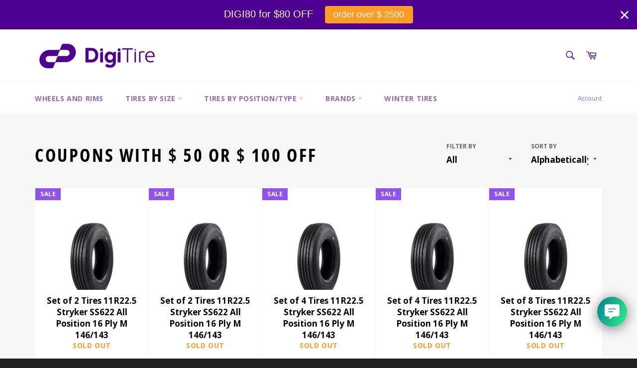

--- FILE ---
content_type: text/html; charset=utf-8
request_url: https://www.digitire.com/collections/coupons-with-50-or-100-off
body_size: 45440
content:
<!doctype html>
<html class="no-js" lang="en">
<head>

  <meta charset="utf-8">
  <meta http-equiv="X-UA-Compatible" content="IE=edge,chrome=1">
  <meta name="viewport" content="width=device-width,initial-scale=1">
  <meta name="theme-color" content="#ffffff">

  
    <link rel="shortcut icon" href="//www.digitire.com/cdn/shop/files/MicrosoftTeams-image_37_32x32.png?v=1652883128" type="image/png">
  

  <link rel="canonical" href="https://www.digitire.com/collections/coupons-with-50-or-100-off">
  <title>
  Coupons with $ 50 or $ 100 off &ndash; Digitire
  </title>

  
    <meta name="description" content="Coupon digi50off to $ 50 off on 4 tires, digi100off to $ 100 off on 8 tires. Hard Work is for the jobsite. Digitire.com, the best ally for your business.">
  

  <!-- /snippets/social-meta-tags.liquid -->




<meta property="og:site_name" content="Digitire">
<meta property="og:url" content="https://www.digitire.com/collections/coupons-with-50-or-100-off">
<meta property="og:title" content="Coupons with $ 50 or $ 100 off">
<meta property="og:type" content="product.group">
<meta property="og:description" content="Coupon digi50off to $ 50 off on 4 tires, digi100off to $ 100 off on 8 tires. Hard Work is for the jobsite. Digitire.com, the best ally for your business.">

<meta property="og:image" content="http://www.digitire.com/cdn/shop/files/2_ProMax_Google_1200px_x_628px_1_1200x1200.jpg?v=1738067143">
<meta property="og:image:secure_url" content="https://www.digitire.com/cdn/shop/files/2_ProMax_Google_1200px_x_628px_1_1200x1200.jpg?v=1738067143">


<meta name="twitter:card" content="summary_large_image">
<meta name="twitter:title" content="Coupons with $ 50 or $ 100 off">
<meta name="twitter:description" content="Coupon digi50off to $ 50 off on 4 tires, digi100off to $ 100 off on 8 tires. Hard Work is for the jobsite. Digitire.com, the best ally for your business.">

  <style data-shopify>
  :root {
    --color-body-text: #666666;
    --color-body: #ffffff;
  }
</style>


  <script>
    document.documentElement.className = document.documentElement.className.replace('no-js', 'js');
  </script>

  <link href="//www.digitire.com/cdn/shop/t/7/assets/theme.scss.css?v=5859356371871001901763047855" rel="stylesheet" type="text/css" media="all" />

  <script>
    window.theme = window.theme || {};

    theme.strings = {
      stockAvailable: "1 available",
      addToCart: "Add to Cart",
      soldOut: "Sold Out",
      unavailable: "Unavailable",
      noStockAvailable: "The item could not be added to your cart because there are not enough in stock.",
      willNotShipUntil: "Will not ship until [date]",
      willBeInStockAfter: "Will be in stock after [date]",
      totalCartDiscount: "You're saving [savings]",
      addressError: "Error looking up that address",
      addressNoResults: "No results for that address",
      addressQueryLimit: "You have exceeded the Google API usage limit. Consider upgrading to a \u003ca href=\"https:\/\/developers.google.com\/maps\/premium\/usage-limits\"\u003ePremium Plan\u003c\/a\u003e.",
      authError: "There was a problem authenticating your Google Maps API Key.",
      slideNumber: "Slide [slide_number], current"
    };theme.backToCollection = {
        collection: {
          title: "Coupons with $ 50 or $ 100 off",
          link: "https://www.digitire.com/collections/coupons-with-50-or-100-off"
        }
      };
      sessionStorage.setItem("backToCollection", JSON.stringify(theme.backToCollection.collection));</script>

  <script src="//www.digitire.com/cdn/shop/t/7/assets/lazysizes.min.js?v=56045284683979784691657137764" async="async"></script>

  

  <script src="//www.digitire.com/cdn/shop/t/7/assets/vendor.js?v=59352919779726365461657137764" defer="defer"></script>

  

  <script src="//www.digitire.com/cdn/shop/t/7/assets/theme.js?v=171366231195154451781657137764" defer="defer"></script>

  <script>window.performance && window.performance.mark && window.performance.mark('shopify.content_for_header.start');</script><meta name="google-site-verification" content="rzShfSBrGkX8vMQvUgv9c0c8ewEPp9qslmuoTzhNt2g">
<meta name="facebook-domain-verification" content="cxizkq1fhf6rs2ev4o1e40vfx5yk0z">
<meta id="shopify-digital-wallet" name="shopify-digital-wallet" content="/16788061/digital_wallets/dialog">
<meta name="shopify-checkout-api-token" content="6677a396a48e8b23c37730e77383cf6b">
<meta id="in-context-paypal-metadata" data-shop-id="16788061" data-venmo-supported="false" data-environment="production" data-locale="en_US" data-paypal-v4="true" data-currency="USD">
<link rel="alternate" type="application/atom+xml" title="Feed" href="/collections/coupons-with-50-or-100-off.atom" />
<link rel="next" href="/collections/coupons-with-50-or-100-off?page=2">
<link rel="alternate" type="application/json+oembed" href="https://www.digitire.com/collections/coupons-with-50-or-100-off.oembed">
<script async="async" src="/checkouts/internal/preloads.js?locale=en-US"></script>
<link rel="preconnect" href="https://shop.app" crossorigin="anonymous">
<script async="async" src="https://shop.app/checkouts/internal/preloads.js?locale=en-US&shop_id=16788061" crossorigin="anonymous"></script>
<script id="apple-pay-shop-capabilities" type="application/json">{"shopId":16788061,"countryCode":"US","currencyCode":"USD","merchantCapabilities":["supports3DS"],"merchantId":"gid:\/\/shopify\/Shop\/16788061","merchantName":"Digitire","requiredBillingContactFields":["postalAddress","email","phone"],"requiredShippingContactFields":["postalAddress","email","phone"],"shippingType":"shipping","supportedNetworks":["visa","masterCard","amex","discover","elo","jcb"],"total":{"type":"pending","label":"Digitire","amount":"1.00"},"shopifyPaymentsEnabled":true,"supportsSubscriptions":true}</script>
<script id="shopify-features" type="application/json">{"accessToken":"6677a396a48e8b23c37730e77383cf6b","betas":["rich-media-storefront-analytics"],"domain":"www.digitire.com","predictiveSearch":true,"shopId":16788061,"locale":"en"}</script>
<script>var Shopify = Shopify || {};
Shopify.shop = "digitires.myshopify.com";
Shopify.locale = "en";
Shopify.currency = {"active":"USD","rate":"1.0"};
Shopify.country = "US";
Shopify.theme = {"name":"Venture - new Digitire","id":123320172614,"schema_name":"Venture","schema_version":"12.6.1","theme_store_id":775,"role":"main"};
Shopify.theme.handle = "null";
Shopify.theme.style = {"id":null,"handle":null};
Shopify.cdnHost = "www.digitire.com/cdn";
Shopify.routes = Shopify.routes || {};
Shopify.routes.root = "/";</script>
<script type="module">!function(o){(o.Shopify=o.Shopify||{}).modules=!0}(window);</script>
<script>!function(o){function n(){var o=[];function n(){o.push(Array.prototype.slice.apply(arguments))}return n.q=o,n}var t=o.Shopify=o.Shopify||{};t.loadFeatures=n(),t.autoloadFeatures=n()}(window);</script>
<script>
  window.ShopifyPay = window.ShopifyPay || {};
  window.ShopifyPay.apiHost = "shop.app\/pay";
  window.ShopifyPay.redirectState = null;
</script>
<script id="shop-js-analytics" type="application/json">{"pageType":"collection"}</script>
<script defer="defer" async type="module" src="//www.digitire.com/cdn/shopifycloud/shop-js/modules/v2/client.init-shop-cart-sync_IZsNAliE.en.esm.js"></script>
<script defer="defer" async type="module" src="//www.digitire.com/cdn/shopifycloud/shop-js/modules/v2/chunk.common_0OUaOowp.esm.js"></script>
<script type="module">
  await import("//www.digitire.com/cdn/shopifycloud/shop-js/modules/v2/client.init-shop-cart-sync_IZsNAliE.en.esm.js");
await import("//www.digitire.com/cdn/shopifycloud/shop-js/modules/v2/chunk.common_0OUaOowp.esm.js");

  window.Shopify.SignInWithShop?.initShopCartSync?.({"fedCMEnabled":true,"windoidEnabled":true});

</script>
<script>
  window.Shopify = window.Shopify || {};
  if (!window.Shopify.featureAssets) window.Shopify.featureAssets = {};
  window.Shopify.featureAssets['shop-js'] = {"shop-cart-sync":["modules/v2/client.shop-cart-sync_DLOhI_0X.en.esm.js","modules/v2/chunk.common_0OUaOowp.esm.js"],"init-fed-cm":["modules/v2/client.init-fed-cm_C6YtU0w6.en.esm.js","modules/v2/chunk.common_0OUaOowp.esm.js"],"shop-button":["modules/v2/client.shop-button_BCMx7GTG.en.esm.js","modules/v2/chunk.common_0OUaOowp.esm.js"],"shop-cash-offers":["modules/v2/client.shop-cash-offers_BT26qb5j.en.esm.js","modules/v2/chunk.common_0OUaOowp.esm.js","modules/v2/chunk.modal_CGo_dVj3.esm.js"],"init-windoid":["modules/v2/client.init-windoid_B9PkRMql.en.esm.js","modules/v2/chunk.common_0OUaOowp.esm.js"],"init-shop-email-lookup-coordinator":["modules/v2/client.init-shop-email-lookup-coordinator_DZkqjsbU.en.esm.js","modules/v2/chunk.common_0OUaOowp.esm.js"],"shop-toast-manager":["modules/v2/client.shop-toast-manager_Di2EnuM7.en.esm.js","modules/v2/chunk.common_0OUaOowp.esm.js"],"shop-login-button":["modules/v2/client.shop-login-button_BtqW_SIO.en.esm.js","modules/v2/chunk.common_0OUaOowp.esm.js","modules/v2/chunk.modal_CGo_dVj3.esm.js"],"avatar":["modules/v2/client.avatar_BTnouDA3.en.esm.js"],"pay-button":["modules/v2/client.pay-button_CWa-C9R1.en.esm.js","modules/v2/chunk.common_0OUaOowp.esm.js"],"init-shop-cart-sync":["modules/v2/client.init-shop-cart-sync_IZsNAliE.en.esm.js","modules/v2/chunk.common_0OUaOowp.esm.js"],"init-customer-accounts":["modules/v2/client.init-customer-accounts_DenGwJTU.en.esm.js","modules/v2/client.shop-login-button_BtqW_SIO.en.esm.js","modules/v2/chunk.common_0OUaOowp.esm.js","modules/v2/chunk.modal_CGo_dVj3.esm.js"],"init-shop-for-new-customer-accounts":["modules/v2/client.init-shop-for-new-customer-accounts_JdHXxpS9.en.esm.js","modules/v2/client.shop-login-button_BtqW_SIO.en.esm.js","modules/v2/chunk.common_0OUaOowp.esm.js","modules/v2/chunk.modal_CGo_dVj3.esm.js"],"init-customer-accounts-sign-up":["modules/v2/client.init-customer-accounts-sign-up_D6__K_p8.en.esm.js","modules/v2/client.shop-login-button_BtqW_SIO.en.esm.js","modules/v2/chunk.common_0OUaOowp.esm.js","modules/v2/chunk.modal_CGo_dVj3.esm.js"],"checkout-modal":["modules/v2/client.checkout-modal_C_ZQDY6s.en.esm.js","modules/v2/chunk.common_0OUaOowp.esm.js","modules/v2/chunk.modal_CGo_dVj3.esm.js"],"shop-follow-button":["modules/v2/client.shop-follow-button_XetIsj8l.en.esm.js","modules/v2/chunk.common_0OUaOowp.esm.js","modules/v2/chunk.modal_CGo_dVj3.esm.js"],"lead-capture":["modules/v2/client.lead-capture_DvA72MRN.en.esm.js","modules/v2/chunk.common_0OUaOowp.esm.js","modules/v2/chunk.modal_CGo_dVj3.esm.js"],"shop-login":["modules/v2/client.shop-login_ClXNxyh6.en.esm.js","modules/v2/chunk.common_0OUaOowp.esm.js","modules/v2/chunk.modal_CGo_dVj3.esm.js"],"payment-terms":["modules/v2/client.payment-terms_CNlwjfZz.en.esm.js","modules/v2/chunk.common_0OUaOowp.esm.js","modules/v2/chunk.modal_CGo_dVj3.esm.js"]};
</script>
<script>(function() {
  var isLoaded = false;
  function asyncLoad() {
    if (isLoaded) return;
    isLoaded = true;
    var urls = ["https:\/\/cdn.shopify.com\/s\/files\/1\/1678\/8061\/t\/7\/assets\/affirmShopify.js?v=1657180118\u0026shop=digitires.myshopify.com","https:\/\/trust.conversionbear.com\/script?app=trust_badge\u0026shop=digitires.myshopify.com","https:\/\/cdn-scripts.signifyd.com\/shopify\/script-tag.js?shop=digitires.myshopify.com","https:\/\/sbzstag.cirkleinc.com\/?shop=digitires.myshopify.com","https:\/\/cdn.hextom.com\/js\/quickannouncementbar.js?shop=digitires.myshopify.com","https:\/\/services.nofraud.com\/js\/device.js?shop=digitires.myshopify.com"];
    for (var i = 0; i < urls.length; i++) {
      var s = document.createElement('script');
      s.type = 'text/javascript';
      s.async = true;
      s.src = urls[i];
      var x = document.getElementsByTagName('script')[0];
      x.parentNode.insertBefore(s, x);
    }
  };
  if(window.attachEvent) {
    window.attachEvent('onload', asyncLoad);
  } else {
    window.addEventListener('load', asyncLoad, false);
  }
})();</script>
<script id="__st">var __st={"a":16788061,"offset":-18000,"reqid":"2401b895-7bd4-4e38-ad46-5afc5a81c282-1768551485","pageurl":"www.digitire.com\/collections\/coupons-with-50-or-100-off","u":"6ba2de0caa35","p":"collection","rtyp":"collection","rid":269710786630};</script>
<script>window.ShopifyPaypalV4VisibilityTracking = true;</script>
<script id="captcha-bootstrap">!function(){'use strict';const t='contact',e='account',n='new_comment',o=[[t,t],['blogs',n],['comments',n],[t,'customer']],c=[[e,'customer_login'],[e,'guest_login'],[e,'recover_customer_password'],[e,'create_customer']],r=t=>t.map((([t,e])=>`form[action*='/${t}']:not([data-nocaptcha='true']) input[name='form_type'][value='${e}']`)).join(','),a=t=>()=>t?[...document.querySelectorAll(t)].map((t=>t.form)):[];function s(){const t=[...o],e=r(t);return a(e)}const i='password',u='form_key',d=['recaptcha-v3-token','g-recaptcha-response','h-captcha-response',i],f=()=>{try{return window.sessionStorage}catch{return}},m='__shopify_v',_=t=>t.elements[u];function p(t,e,n=!1){try{const o=window.sessionStorage,c=JSON.parse(o.getItem(e)),{data:r}=function(t){const{data:e,action:n}=t;return t[m]||n?{data:e,action:n}:{data:t,action:n}}(c);for(const[e,n]of Object.entries(r))t.elements[e]&&(t.elements[e].value=n);n&&o.removeItem(e)}catch(o){console.error('form repopulation failed',{error:o})}}const l='form_type',E='cptcha';function T(t){t.dataset[E]=!0}const w=window,h=w.document,L='Shopify',v='ce_forms',y='captcha';let A=!1;((t,e)=>{const n=(g='f06e6c50-85a8-45c8-87d0-21a2b65856fe',I='https://cdn.shopify.com/shopifycloud/storefront-forms-hcaptcha/ce_storefront_forms_captcha_hcaptcha.v1.5.2.iife.js',D={infoText:'Protected by hCaptcha',privacyText:'Privacy',termsText:'Terms'},(t,e,n)=>{const o=w[L][v],c=o.bindForm;if(c)return c(t,g,e,D).then(n);var r;o.q.push([[t,g,e,D],n]),r=I,A||(h.body.append(Object.assign(h.createElement('script'),{id:'captcha-provider',async:!0,src:r})),A=!0)});var g,I,D;w[L]=w[L]||{},w[L][v]=w[L][v]||{},w[L][v].q=[],w[L][y]=w[L][y]||{},w[L][y].protect=function(t,e){n(t,void 0,e),T(t)},Object.freeze(w[L][y]),function(t,e,n,w,h,L){const[v,y,A,g]=function(t,e,n){const i=e?o:[],u=t?c:[],d=[...i,...u],f=r(d),m=r(i),_=r(d.filter((([t,e])=>n.includes(e))));return[a(f),a(m),a(_),s()]}(w,h,L),I=t=>{const e=t.target;return e instanceof HTMLFormElement?e:e&&e.form},D=t=>v().includes(t);t.addEventListener('submit',(t=>{const e=I(t);if(!e)return;const n=D(e)&&!e.dataset.hcaptchaBound&&!e.dataset.recaptchaBound,o=_(e),c=g().includes(e)&&(!o||!o.value);(n||c)&&t.preventDefault(),c&&!n&&(function(t){try{if(!f())return;!function(t){const e=f();if(!e)return;const n=_(t);if(!n)return;const o=n.value;o&&e.removeItem(o)}(t);const e=Array.from(Array(32),(()=>Math.random().toString(36)[2])).join('');!function(t,e){_(t)||t.append(Object.assign(document.createElement('input'),{type:'hidden',name:u})),t.elements[u].value=e}(t,e),function(t,e){const n=f();if(!n)return;const o=[...t.querySelectorAll(`input[type='${i}']`)].map((({name:t})=>t)),c=[...d,...o],r={};for(const[a,s]of new FormData(t).entries())c.includes(a)||(r[a]=s);n.setItem(e,JSON.stringify({[m]:1,action:t.action,data:r}))}(t,e)}catch(e){console.error('failed to persist form',e)}}(e),e.submit())}));const S=(t,e)=>{t&&!t.dataset[E]&&(n(t,e.some((e=>e===t))),T(t))};for(const o of['focusin','change'])t.addEventListener(o,(t=>{const e=I(t);D(e)&&S(e,y())}));const B=e.get('form_key'),M=e.get(l),P=B&&M;t.addEventListener('DOMContentLoaded',(()=>{const t=y();if(P)for(const e of t)e.elements[l].value===M&&p(e,B);[...new Set([...A(),...v().filter((t=>'true'===t.dataset.shopifyCaptcha))])].forEach((e=>S(e,t)))}))}(h,new URLSearchParams(w.location.search),n,t,e,['guest_login'])})(!0,!0)}();</script>
<script integrity="sha256-4kQ18oKyAcykRKYeNunJcIwy7WH5gtpwJnB7kiuLZ1E=" data-source-attribution="shopify.loadfeatures" defer="defer" src="//www.digitire.com/cdn/shopifycloud/storefront/assets/storefront/load_feature-a0a9edcb.js" crossorigin="anonymous"></script>
<script crossorigin="anonymous" defer="defer" src="//www.digitire.com/cdn/shopifycloud/storefront/assets/shopify_pay/storefront-65b4c6d7.js?v=20250812"></script>
<script data-source-attribution="shopify.dynamic_checkout.dynamic.init">var Shopify=Shopify||{};Shopify.PaymentButton=Shopify.PaymentButton||{isStorefrontPortableWallets:!0,init:function(){window.Shopify.PaymentButton.init=function(){};var t=document.createElement("script");t.src="https://www.digitire.com/cdn/shopifycloud/portable-wallets/latest/portable-wallets.en.js",t.type="module",document.head.appendChild(t)}};
</script>
<script data-source-attribution="shopify.dynamic_checkout.buyer_consent">
  function portableWalletsHideBuyerConsent(e){var t=document.getElementById("shopify-buyer-consent"),n=document.getElementById("shopify-subscription-policy-button");t&&n&&(t.classList.add("hidden"),t.setAttribute("aria-hidden","true"),n.removeEventListener("click",e))}function portableWalletsShowBuyerConsent(e){var t=document.getElementById("shopify-buyer-consent"),n=document.getElementById("shopify-subscription-policy-button");t&&n&&(t.classList.remove("hidden"),t.removeAttribute("aria-hidden"),n.addEventListener("click",e))}window.Shopify?.PaymentButton&&(window.Shopify.PaymentButton.hideBuyerConsent=portableWalletsHideBuyerConsent,window.Shopify.PaymentButton.showBuyerConsent=portableWalletsShowBuyerConsent);
</script>
<script data-source-attribution="shopify.dynamic_checkout.cart.bootstrap">document.addEventListener("DOMContentLoaded",(function(){function t(){return document.querySelector("shopify-accelerated-checkout-cart, shopify-accelerated-checkout")}if(t())Shopify.PaymentButton.init();else{new MutationObserver((function(e,n){t()&&(Shopify.PaymentButton.init(),n.disconnect())})).observe(document.body,{childList:!0,subtree:!0})}}));
</script>
<link id="shopify-accelerated-checkout-styles" rel="stylesheet" media="screen" href="https://www.digitire.com/cdn/shopifycloud/portable-wallets/latest/accelerated-checkout-backwards-compat.css" crossorigin="anonymous">
<style id="shopify-accelerated-checkout-cart">
        #shopify-buyer-consent {
  margin-top: 1em;
  display: inline-block;
  width: 100%;
}

#shopify-buyer-consent.hidden {
  display: none;
}

#shopify-subscription-policy-button {
  background: none;
  border: none;
  padding: 0;
  text-decoration: underline;
  font-size: inherit;
  cursor: pointer;
}

#shopify-subscription-policy-button::before {
  box-shadow: none;
}

      </style>

<script>window.performance && window.performance.mark && window.performance.mark('shopify.content_for_header.end');</script>

  <link href="//www.digitire.com/cdn/shop/t/7/assets/gang-custom-css-shopify--main.css?v=325749268895686451666193434" rel="stylesheet" type="text/css" media="all" />

	                

<script src="https://www.artfut.com/static/tagtag.min.js?campaign_code=d2b257d1af" onerror='var self = this;window.ADMITAD=window.ADMITAD||{},ADMITAD.Helpers=ADMITAD.Helpers||{},ADMITAD.Helpers.generateDomains=function(){for(var e=new Date,n=Math.floor(new Date(2020,e.getMonth(),e.getDate()).setUTCHours(0,0,0,0)/1e3),t=parseInt(1e12*(Math.sin(n)+1)).toString(30),i=["de"],o=[],a=0;a<i.length;++a)o.push({domain:t+"."+i[a],name:t});return o},ADMITAD.Helpers.findTodaysDomain=function(e){function n(){var o=new XMLHttpRequest,a=i[t].domain,D="https://"+a+"/";o.open("HEAD",D,!0),o.onload=function(){setTimeout(e,0,i[t])},o.onerror=function(){++t<i.length?setTimeout(n,0):setTimeout(e,0,void 0)},o.send()}var t=0,i=ADMITAD.Helpers.generateDomains();n()},window.ADMITAD=window.ADMITAD||{},ADMITAD.Helpers.findTodaysDomain(function(e){if(window.ADMITAD.dynamic=e,window.ADMITAD.dynamic){var n=function(){return function(){return self.src?self:""}}(),t=n(),i=(/campaign_code=([^&]+)/.exec(t.src)||[])[1]||"";t.parentNode.removeChild(t);var o=document.getElementsByTagName("head")[0],a=document.createElement("script");a.src="https://www."+window.ADMITAD.dynamic.domain+"/static/"+window.ADMITAD.dynamic.name.slice(1)+window.ADMITAD.dynamic.name.slice(0,1)+".min.js?campaign_code="+i,o.appendChild(a)}});'></script>
<script type="text/javascript">var cookie_name='deduplication_cookie';var days_to_store=60;var deduplication_cookie_value='admitad';var channel_name='utm_source';getSourceParamFromUri=function(){var pattern=channel_name+'=([^&]+)';var re=new RegExp(pattern);return(re.exec(document.location.search)||[])[1]||''};getSourceCookie=function(){var matches=document.cookie.match(new RegExp('(?:^|; )'+cookie_name.replace(/([\.$?*|{}\(\)\[\]\\\/\+^])/g,'\\$1')+'=([^;]*)'));return matches?decodeURIComponent(matches[1]):undefined};setSourceCookie=function(){var param=getSourceParamFromUri();var params=(new URL(document.location)).searchParams;if(!params.get(channel_name) && params.get('gclid')){param='advAutoMarkup'}else if(!param){return;}var period=days_to_store*60*60*24*1000;var expiresDate=new Date((period)+ +new Date);var cookieString=cookie_name+'='+param+'; path=/; expires='+expiresDate.toGMTString();document.cookie=cookieString;document.cookie=cookieString+'; domain=.'+location.host};setSourceCookie();if(!getSourceCookie(cookie_name)){ADMITAD.Invoice.broker='na'}else if(getSourceCookie(cookie_name)!=deduplication_cookie_value){ADMITAD.Invoice.broker=getSourceCookie(cookie_name)}else{ADMITAD.Invoice.broker='adm'}</script>

<!-- BEGIN app block: shopify://apps/smart-filter-search/blocks/app-embed/5cc1944c-3014-4a2a-af40-7d65abc0ef73 -->
<style>.spf-filter-loading #gf-products>*,.spf-filter-loading [data-globo-filter-items]>*{visibility:hidden;opacity:0}#gf-products{display:-ms-flexbox;margin-right:-15px;margin-left:-15px;padding:0;margin-bottom:0;min-width:100%;width:auto;z-index:1;position:relative;display:-webkit-box;display:flex;justify-content:left;-ms-flex-wrap:wrap;flex-wrap:wrap;height:auto!important}.gf-block-title-skeleton span{width:100%;height:12px;display:block;border-radius:5px;background:#f6f6f7}.gf-top_one .gf-block-title-skeleton span{height:22px;border-radius:2px;min-width:100px}.gf-block-title-skeleton h3::after,.gf-top_one .gf-block-content.gf-block-skeleton{display:none!important}#gf-tree .gf-label.gf-label-skeleton{height:8px;display:block;border-radius:3px!important;background:#f6f6f7}.gf-label-width-75{max-width:75%}.gf-label-width-90{max-width:90%}.gf-label-width-50{max-width:50%}</style>
<link rel="preload" href="https://cdn.shopify.com/extensions/019bc06a-e1a0-798c-a490-600a3b72d540/smart-product-filters-607/assets/globo-filter-critical.css" as="style" onload="this.onload=null;this.rel='stylesheet'">
<noscript><link rel="stylesheet" href="https://cdn.shopify.com/extensions/019bc06a-e1a0-798c-a490-600a3b72d540/smart-product-filters-607/assets/globo-filter-critical.css"></noscript><link href="https://cdn.shopify.com/extensions/019bc06a-e1a0-798c-a490-600a3b72d540/smart-product-filters-607/assets/globo.filter.min.js" as="script" rel="preload">
<link rel="preconnect" href="https://filter-x1.globo.io" crossorigin>
<link rel="dns-prefetch" href="https://filter-x1.globo.io"><link href="https://cdn.shopify.com/extensions/019bc06a-e1a0-798c-a490-600a3b72d540/smart-product-filters-607/assets/globo.filter.filter.min.js" as="script" rel="preload">
<link href="https://cdn.shopify.com/extensions/019bc06a-e1a0-798c-a490-600a3b72d540/smart-product-filters-607/assets/globo.filter.692.min.js" as="script" rel="preload">
<link href="https://cdn.shopify.com/extensions/019bc06a-e1a0-798c-a490-600a3b72d540/smart-product-filters-607/assets/globo.filter.themes.min.js" as="script" rel="preload">
<link href="https://cdn.shopify.com/extensions/019bc06a-e1a0-798c-a490-600a3b72d540/smart-product-filters-607/assets/globo.filter.liquid.min.js" as="script" rel="preload">
<link href="https://cdn.shopify.com/extensions/019bc06a-e1a0-798c-a490-600a3b72d540/smart-product-filters-607/assets/globo.filter.product.min.js" as="script" rel="preload">
<link href="//cdn.shopify.com/extensions/019bc06a-e1a0-798c-a490-600a3b72d540/smart-product-filters-607/assets/globo.filter.css" rel="stylesheet" type="text/css" media="all" /><link rel="stylesheet" href="https://cdn.shopify.com/extensions/019bc06a-e1a0-798c-a490-600a3b72d540/smart-product-filters-607/assets/globo.filter.slider.css" media="print" onload="this.media='all'"><link rel="stylesheet" href="https://cdn.shopify.com/extensions/019bc06a-e1a0-798c-a490-600a3b72d540/smart-product-filters-607/assets/globo.search.css" media="print" onload="this.media='all'">

<meta id="search_terms_value" content="" />
<!-- BEGIN app snippet: global.variables --><script>
  window.shopCurrency = "USD";
  window.shopCountry = "US";
  window.shopLanguageCode = "en";

  window.currentCurrency = "USD";
  window.currentCountry = "US";
  window.currentLanguageCode = "en";

  window.shopCustomer = false

  window.useCustomTreeTemplate = false;
  window.useCustomProductTemplate = false;

  window.GloboFilterRequestOrigin = "https://www.digitire.com";
  window.GloboFilterShopifyDomain = "digitires.myshopify.com";
  window.GloboFilterSFAT = "";
  window.GloboFilterSFApiVersion = "2025-04";
  window.GloboFilterProxyPath = "/apps/globofilters";
  window.GloboFilterRootUrl = "";
  window.GloboFilterTranslation = {"search":{"suggestions":"Suggestions","collections":"Collections","pages":"Pages","product":"Product","products":"Products","view_all":"Search for","view_all_products":"View all products","not_found":"Sorry, nothing found for","product_not_found":"No products were found","no_result_keywords_suggestions_title":"Popular searches","no_result_products_suggestions_title":"However, You may like","zero_character_keywords_suggestions_title":"Suggestions","zero_character_popular_searches_title":"Popular searches","zero_character_products_suggestions_title":"Trending products"},"form":{"title":"Search Products","submit":"Search"},"filter":{"filter_by":"Filter By","clear_all":"Clear All","view":"View","clear":"Clear","in_stock":"In Stock","out_of_stock":"Out of Stock","ready_to_ship":"Ready to ship","search":"Search options"},"sort":{"sort_by":"Sort By","manually":"Featured","availability_in_stock_first":"Availability","relevance":"Relevance","best_selling":"Best Selling","alphabetically_a_z":"Alphabetically, A-Z","alphabetically_z_a":"Alphabetically, Z-A","price_low_to_high":"Price, low to high","price_high_to_low":"Price, high to low","date_new_to_old":"Date, new to old","date_old_to_new":"Date, old to new","sale_off":"% Sale off"},"product":{"add_to_cart":"Add to cart","unavailable":"Unavailable","sold_out":"Sold out","sale":"Sale","load_more":"Load more","limit":"Show","search":"Search products","no_results":"Sorry, there are no products in this collection"}};
  window.isMultiCurrency =false;
  window.globoEmbedFilterAssetsUrl = 'https://cdn.shopify.com/extensions/019bc06a-e1a0-798c-a490-600a3b72d540/smart-product-filters-607/assets/';
  window.assetsUrl = window.globoEmbedFilterAssetsUrl;
  window.GloboMoneyFormat = "${{amount}}";
</script><!-- END app snippet -->
<script type="text/javascript" hs-ignore data-ccm-injected>
document.getElementsByTagName('html')[0].classList.add('spf-filter-loading', 'spf-has-filter');
window.enabledEmbedFilter = true;
window.sortByRelevance = false;
window.moneyFormat = "${{amount}}";
window.GloboMoneyWithCurrencyFormat = "${{amount}} USD";
window.filesUrl = '//www.digitire.com/cdn/shop/files/';
window.GloboThemesInfo ={"174094543":{"id":174094543,"name":"debut","theme_store_id":796,"theme_name":"Debut"},"124045623366":{"id":124045623366,"name":"ShipZip of Venture - new Digitire","theme_store_id":775,"theme_name":"Venture"},"128242286662":{"id":128242286662,"name":"Copy of Venture - new Digitire","theme_store_id":775,"theme_name":"Venture"},"130480242758":{"id":130480242758,"name":"Copy of Venture - new Digitire","theme_store_id":775,"theme_name":"Venture"},"174175375":{"id":174175375,"name":"venture - old Digitire","theme_store_id":775,"theme_name":"Venture"},"122719076422":{"id":122719076422,"name":"venture with Installments message","theme_store_id":775,"theme_name":"Venture"},"123320074310":{"id":123320074310,"name":"Dawn","theme_store_id":887,"theme_name":"Dawn"},"123320172614":{"id":123320172614,"name":"Venture - new Digitire","theme_store_id":775,"theme_name":"Venture"},"123839545414":{"id":123839545414,"name":"Copy of Venture - new Digitire","theme_store_id":775,"theme_name":"Venture"},"124040642630":{"id":124040642630,"name":"Copy of Venture - new Digitire","theme_store_id":775,"theme_name":"Venture"}};



var GloboEmbedFilterConfig = {
api: {filterUrl: "https://filter-x1.globo.io/filter",searchUrl: "https://filter-x1.globo.io/search", url: "https://filter-x1.globo.io"},
shop: {
name: "Digitire",
url: "https://www.digitire.com",
domain: "digitires.myshopify.com",
locale: "en",
cur_locale: "en",
predictive_search_url: "/search/suggest",
country_code: "US",
root_url: "",
cart_url: "/cart",
search_url: "/search",
cart_add_url: "/cart/add",
search_terms_value: "",
product_image: {width: 360, height: 504},
no_image_url: "https://cdn.shopify.com/s/images/themes/product-1.png",
swatches: [],
swatchConfig: {"enable":false},
enableRecommendation: false,
hideOneValue: false,
newUrlStruct: true,
newUrlForSEO: false,redirects: {"winter+tires":"/collections/snow-tires-for-commercial-trucks","winter":"/collections/snow-tires-for-commercial-trucks","winter tires":"/collections/snow-tires-for-commercial-trucks","https://www.digitire.com/search?q=winter+tires":"/collections/snow-tires-for-commercial-trucks","11r24.5":"/search?q=11 245","11r22.5":"/search?q=11 225","tire 11r24 5":"/search?q=11r24.5","255/70r22.5 all positions":"/search?q=255%2F70r22.5+all+position"},
images: {},
settings: {"ship_title":"","ship_placeholder":"Zipcode","ship_btn":"Check","ship_err":"Sorry! Please, check shipping at checkout.","ship_err_req":"Please enter a valid zipcode","color_header_bg":"#ffffff","color_header_links":"#4e008e","color_body_bg":"#f7f7f7","color_content_bg":"#ffffff","color_body_headings":"#030303","color_body_text":"#666666","color_button_bg":"#ff9c26","color_button_text":"#ffffff","color_footer_bg":"#222222","color_footer_text":"#ffffff","color_hero_text":"#ffffff","color_hero_bg":"#4e008e","type_accent_family":{"error":"json not allowed for this object"},"type_accent_spacing":true,"type_accent_transform":true,"type_base_family":{"error":"json not allowed for this object"},"type_base_size":"17px","type_nav_size":"14px","type_nav_spacing":true,"type_nav_transform":true,"product_images_padding":true,"product_vendor_enable":false,"social_facebook_link":"https:\/\/www.facebook.com\/digitire","social_twitter_link":"","social_pinterest_link":"","social_instagram_link":"https:\/\/www.instagram.com\/digitireofficial\/","social_tumblr_link":"","social_snapchat_link":"","social_youtube_link":"https:\/\/www.youtube.com\/channel\/UCsHeFccwwOvgfWJgRLSRhqQ","social_vimeo_link":"","share_facebook":false,"share_twitter":false,"share_pinterest":false,"favicon":"\/\/www.digitire.com\/cdn\/shop\/files\/MicrosoftTeams-image_37.png?v=1652883128","checkout_logo_image":"\/\/www.digitire.com\/cdn\/shop\/files\/HORIZONTAL_ROXA_1.png?v=1652820934","checkout_logo_position":"left","checkout_logo_size":"large","checkout_body_background_color":"#fff","checkout_input_background_color_mode":"transparent","checkout_sidebar_background_color":"#fafafa","checkout_heading_font":"Open Sans","checkout_body_font":"Open Sans","checkout_accent_color":"#4e008e","checkout_button_color":"#4e008e","checkout_error_color":"#9153f0","checkout_banner_background_color":"#fff","checkout_call_to_action_color":"#006eff","checkout_use_header_image":false,"color_newsletter_input":"#1a1a1a","customer_layout":"customer_area"},
gridSettings: {"layout":"app","useCustomTemplate":false,"useCustomTreeTemplate":false,"skin":5,"limits":[12,24,48],"productsPerPage":12,"sorts":["stock-descending","best-selling","title-ascending","title-descending","price-ascending","price-descending","created-descending","created-ascending","sale-descending"],"noImageUrl":"https:\/\/cdn.shopify.com\/s\/images\/themes\/product-1.png","imageWidth":"360","imageHeight":"504","imageRatio":140,"imageSize":"360_504","alignment":"left","hideOneValue":false,"elements":["soldoutLabel","saleLabel","quickview","addToCart","vendor","price","secondImage"],"saleLabelClass":" sale-percent","saleMode":2,"gridItemClass":"spf-col-xl-4 spf-col-lg-4 spf-col-md-6 spf-col-sm-6 spf-col-6","swatchClass":"","swatchConfig":{"enable":false},"variant_redirect":false,"showSelectedVariantInfo":true},
home_filter: false,
page: "collection",
sorts: ["stock-descending","best-selling","title-ascending","title-descending","price-ascending","price-descending","created-descending","created-ascending","sale-descending"],
limits: [12,24,48],
cache: true,
layout: "app",
marketTaxInclusion: false,
priceTaxesIncluded: false,
customerTaxesIncluded: false,
useCustomTemplate: false,
hasQuickviewTemplate: false
},
analytic: {"enableViewProductAnalytic":true,"enableSearchAnalytic":true,"enableFilterAnalytic":true,"enableATCAnalytic":false},
taxes: [],
special_countries: null,
adjustments: false,
year_make_model: {
id: 0,
prefix: "gff_",
heading: "",
showSearchInput: false,
showClearAllBtn: false
},
filter: {
id:33996,
prefix: "gf_",
layout: 1,
useThemeFilterCss: false,
sublayout: 1,
showCount: true,
showRefine: true,
refineSettings: {"style":"rounded","positions":["sidebar_mobile","toolbar_desktop","toolbar_mobile"],"color":"#000000","iconColor":"#959595","bgColor":"#E8E8E8"},
isLoadMore: 0,
filter_on_search_page: true
},
search:{
enable: true,
zero_character_suggestion: true,
pages_suggestion: {enable:false,limit:5},
keywords_suggestion: {enable:true,limit:10},
articles_suggestion: {enable:false,limit:5},
layout: 1,
product_list_layout: "grid",
elements: ["vendor","price"]
},
collection: {
id:269710786630,
handle:"coupons-with-50-or-100-off",
sort: "title-ascending",
vendor: null,
tags: null,
type: null,
term: document.getElementById("search_terms_value") != null ? document.getElementById("search_terms_value").content : "",
limit: 12,
settings: null,
products_count: 60,
enableCollectionSearch: true,
displayTotalProducts: true,
excludeTags:null,
showSelectedVariantInfo: true
},
selector: {products: ""}
}
</script>
<script>
try {} catch (error) {}
</script>
<script src="https://cdn.shopify.com/extensions/019bc06a-e1a0-798c-a490-600a3b72d540/smart-product-filters-607/assets/globo.filter.themes.min.js" defer></script><link rel="preconnect" href="https://fonts.googleapis.com">
<link rel="preconnect" href="https://fonts.gstatic.com" crossorigin>
<link href="https://fonts.googleapis.com/css?family=Open+Sans:600|Open+Sans:700&display=swap" rel="stylesheet"><style>.gf-block-title h3, 
.gf-block-title .h3,
.gf-form-input-inner label {
  font-size: 14px !important;
  color: #3a3a3a !important;
  text-transform: uppercase !important;
  font-weight: bold !important;
}
.gf-option-block .gf-btn-show-more{
  font-size: 14px !important;
  text-transform: none !important;
  font-weight: normal !important;
}
.gf-option-block ul li a, 
.gf-option-block ul li button, 
.gf-option-block ul li a span.gf-count,
.gf-option-block ul li button span.gf-count,
.gf-clear, 
.gf-clear-all, 
.selected-item.gf-option-label a,
.gf-form-input-inner select,
.gf-refine-toggle{
  font-size: 14px !important;
  color: #000000 !important;
  text-transform: none !important;
  font-weight: normal !important;
}

.gf-refine-toggle-mobile,
.gf-form-button-group button {
  font-size: 14px !important;
  text-transform: none !important;
  font-weight: normal !important;
  color: #3a3a3a !important;
  border: 1px solid #bfbfbf !important;
  background: #ffffff !important;
}
.gf-option-block-box-rectangle.gf-option-block ul li.gf-box-rectangle a,
.gf-option-block-box-rectangle.gf-option-block ul li.gf-box-rectangle button {
  border-color: #000000 !important;
}
.gf-option-block-box-rectangle.gf-option-block ul li.gf-box-rectangle a.checked,
.gf-option-block-box-rectangle.gf-option-block ul li.gf-box-rectangle button.checked{
  color: #fff !important;
  background-color: #000000 !important;
}
@media (min-width: 768px) {
  .gf-option-block-box-rectangle.gf-option-block ul li.gf-box-rectangle button:hover,
  .gf-option-block-box-rectangle.gf-option-block ul li.gf-box-rectangle a:hover {
    color: #fff !important;
    background-color: #000000 !important;	
  }
}
.gf-option-block.gf-option-block-select select {
  color: #000000 !important;
}

#gf-form.loaded, .gf-YMM-forms.loaded {
  background: #FFFFFF !important;
}
#gf-form h2, .gf-YMM-forms h2 {
  color: #3a3a3a !important;
}
#gf-form label, .gf-YMM-forms label{
  color: #3a3a3a !important;
}
.gf-form-input-wrapper select, 
.gf-form-input-wrapper input{
  border: 1px solid #DEDEDE !important;
  background-color: #FFFFFF !important;
  border-radius: 0px !important;
}
#gf-form .gf-form-button-group button, .gf-YMM-forms .gf-form-button-group button{
  color: #FFFFFF !important;
  background: #3a3a3a !important;
  border-radius: 0px !important;
}

.spf-product-card.spf-product-card__template-3 .spf-product__info.hover{
  background: #ffffff;
}
a.spf-product-card__image-wrapper{
  padding-top: 100%;
}
.h4.spf-product-card__title a{
  color: #333333;
  font-size: 15px;
  font-family: "Open Sans", sans-serif;   font-weight: 600;  font-style: normal;
  text-transform: none;
}
.h4.spf-product-card__title a:hover{
  color: #000000;
}
.spf-product-card button.spf-product__form-btn-addtocart{
  font-size: 14px;
   font-family: inherit;   font-weight: normal;   font-style: normal;   text-transform: none;
}
.spf-product-card button.spf-product__form-btn-addtocart,
.spf-product-card.spf-product-card__template-4 a.open-quick-view,
.spf-product-card.spf-product-card__template-5 a.open-quick-view,
#gfqv-btn{
  color: #FFFFFF !important;
  border: 1px solid #4E008E !important;
  background: #4E008E !important;
}
.spf-product-card button.spf-product__form-btn-addtocart:hover,
.spf-product-card.spf-product-card__template-4 a.open-quick-view:hover,
.spf-product-card.spf-product-card__template-5 a.open-quick-view:hover{
  color: #FFFFFF !important;
  border: 1px solid #9153F0 !important;
  background: #9153F0 !important;
}
span.spf-product__label.spf-product__label-soldout{
  color: #ffffff;
  background: #989898;
}
span.spf-product__label.spf-product__label-sale{
  color: #F0F0F0;
  background: #9153F0;
}
.spf-product-card__vendor a{
  color: #969595;
  font-size: 13px;
  font-family: "Open Sans", sans-serif;   font-weight: 600;   font-style: normal; }
.spf-product-card__vendor a:hover{
  color: #969595;
}
.spf-product-card__price-wrapper{
  font-size: 16px;
}
.spf-image-ratio{
  padding-top:100% !important;
}
.spf-product-card__oldprice,
.spf-product-card__saleprice,
.spf-product-card__price,
.gfqv-product-card__oldprice,
.gfqv-product-card__saleprice,
.gfqv-product-card__price
{
  font-size: 16px;
  font-family: "Open Sans", sans-serif;   font-weight: 700;   font-style: normal; }

span.spf-product-card__price, span.gfqv-product-card__price{
  color: rgba(255, 156, 38, 1);
}
span.spf-product-card__oldprice, span.gfqv-product-card__oldprice{
  color: #969595;
}
span.spf-product-card__saleprice, span.gfqv-product-card__saleprice{
  color: #FF9C26;
}
/* Product Title */
.h4.spf-product-card__title{
    
}
.h4.spf-product-card__title a{

}

/* Product Vendor */
.spf-product-card__vendor{
    
}
.spf-product-card__vendor a{

}

/* Product Price */
.spf-product-card__price-wrapper{
    
}

/* Product Old Price */
span.spf-product-card__oldprice{
    
}

/* Product Sale Price */
span.spf-product-card__saleprice{
    font-size: 21px;
}

/* Product Regular Price */
span.spf-product-card__price{

}

/* Quickview button */
.open-quick-view{
    
}

/* Add to cart button */
button.spf-product__form-btn-addtocart{
    
}

/* Product image */
img.spf-product-card__image{
    
}

/* Sale label */
span.spf-product__label.spf-product__label.spf-product__label-sale{
    
}

/* Sold out label */
span.spf-product__label.spf-product__label.spf-product__label-soldout{
    
}</style><script>
    window.addEventListener('globoFilterRenderSearchCompleted', function () {
      if( slate && slate.a11y && typeof slate.a11y.removeTrapFocus == "function" ){
        slate.a11y.removeTrapFocus({
          $container: $('#NavDrawer'),
          namespace: 'drawer_focus'
        });
        setTimeout(function(){
          slate.a11y.removeTrapFocus({
            $container: $('#NavDrawer'),
            namespace: 'drawer_focus'
          });
          $('.gl-d-searchbox-input').focus();
        }, 600);
      }
    });
  </script>

<style></style><script></script>
<script id="gspfProductTemplate123320172614" type="template/html">
  {%- assign swatch_options = 'Colour~~Color' | downcase | split: "~~" | uniq -%}
  {%- assign image_options  = '' | downcase | split: "~~" | uniq -%}
  {%- assign text_options   = 'Size' | downcase | split: "~~" | uniq  -%}

  {%- assign image_size     = '360x504' -%}
  {%- assign no_image = 'https://cdn.shopify.com/s/images/themes/product-1.png' -%}

  {%- assign featured_image            = product.featured_image -%}
  {%- assign product_price             = product.price -%}
  {%- assign product_compare_at_price  = product.compare_at_price -%}
  {%- assign selected_or_first_available_variant = product.selected_or_first_available_variant -%}
  {%- assign variant_url = '' -%}
      {% if product.selected_variant %}
    {% assign selected_or_first_available_variant = product.selected_variant %}
    {% assign product_price             = selected_or_first_available_variant.price %}
    {% assign product_compare_at_price  = selected_or_first_available_variant.compare_at_price %}
    {% if selected_or_first_available_variant.image %}
      {% assign featured_image = selected_or_first_available_variant.image %}
    {% endif %}
  {% endif %}
              {%- assign images_count = product.images | size -%}
<div{% if showPageData %} data-page="{{page}}"{% endif %} class="spf-col-xl-4 spf-col-lg-4 spf-col-md-6 spf-col-sm-6 spf-col-6">
    <div class="spf-product-card spf-product-card__left spf-product-card__template-5{% unless product.available %} spf-soldout{% endunless %}">
        <div class="spf-product-card__inner">
        {%- unless product.available -%}
                <span translatable class="spf-product__label spf-product__label-soldout">{{translation.product.sold_out | default: "Sold out"}}</span>
                        {%- elsif product_compare_at_price > product_price -%}
        <span translatable class="spf-product__label spf-product__label-sale sale-percent">
                        -{{ product_compare_at_price | minus: product_price | times: 100.0 | divided_by: product_compare_at_price | round }}%                    </span>
                {%- endunless -%}

        <a class="spf-product-card__image-wrapper{% if images_count > 1 %} hover-effect{% endif %}" href="{{root_url}}{{ product.url }}{{variant_url}}" style="padding-top:140%;">
            {%- if images_count > 0 -%}
            {%- for image in product.images -%}
              <img
                data-variants="{% if image.variant_ids %}{{image.variant_ids | join: ','}}{% endif %}"
                class="gflazyload spf-product-card__image spf-product-card__image-{% if featured_image.id == image.id %}main{% elsif image.id == product.second_image.id %}secondary{% else %}hidden{% endif %}"
                srcset="[data-uri]"
                src="{{image.src | img_url: image_size}}"
                data-src="{{image.src | img_lazyload_url}}"
                data-sizes="auto"
                data-aspectratio="{{image.aspect_ratio}}"
                data-parent-fit="contain"
                alt="{{image.alt | escape}}"
              />
            {%- endfor -%}
            {% else %}
            <img data-variants="" class="gflazyload spf-product-card__image spf-product-card__image-main" src="{{no_image}}" alt="{{product.title | escape}}">
            {% endif %}
        </a>
                </div>

        <div class="spf-product__info">
                {% if product.vendor %}<div class="spf-product-card__vendor"><a href="/collections/vendors?q={{product.vendor | url_encode}}">{{product.vendor}}</a></div>{% endif %}
                <div class="h4 spf-product-card__title">
            <a translatable href="{{root_url}}{{ product.url }}{{variant_url}}">{{product.title}}</a>
                    </div>
                        <div class="spf-product-card__price-wrapper">
            {%- if product_compare_at_price > product_price -%}
            <span class="spf-product-card__oldprice{% unless currencyFormat contains 'money' %} money{% endunless %}">{{ product_compare_at_price | money }}</span>
            <span class="spf-product-card__saleprice{% unless currencyFormat contains 'money' %} money{% endunless %}">{{ product_price | money }}</span>
            {% else %}
            <span class="spf-product-card__price{% unless currencyFormat contains 'money' %} money{% endunless %}">{{ product_price | money }}</span>
            {% endif %}
        </div>
                <form class="spf-product__form" action="{{ root_url }}/cart/add" method="post">
            <select name="id" class="spf-product__variants">
            {%- for variant in product.variants -%}
            <option data-option1="{{variant.option1 | escape}}" data-option2="{{variant.option2 | escape}}" data-option3="{{variant.option3 | escape}}" data-price="{{variant.price}}" data-compare_at_price="{{variant.compare_at_price}}" data-available="{{variant.available}}" data-image="{% if variant.image.src %}{{variant.image.src | img_url: image_size }}{% endif %}" {% if variant.id == selected_or_first_available_variant.id %} selected="selected" {% endif %} value="{{ variant.id }}">{{ variant.title }}</option>
            {%- endfor -%}
            </select>
                        <button translatable {% unless product.available %}disabled{% endunless %} type="submit" class="spf-product__form-btn-addtocart" data-available="{{translation.product.add_to_cart | default: "Add to cart"}}" data-soldout="{{translation.product.sold_out | default: "Sold out"}}" data-unavailable="{{translation.product.unavailable | default: "Unavailable"}}">
            <span>{% if product.available %}{{translation.product.add_to_cart | default: "Add to cart"}}{% else %}{{translation.product.sold_out | default: "Sold out"}}{% endif %}</span>
            </button>
                                    <a title="Quick view" href="javascript:;" onclick="globofilter.quickView('{{root_url}}{{ product.url }}')" class="open-quick-view"><svg width="15" height="15" viewBox="0 0 1792 1792" xmlns="http://www.w3.org/2000/svg"><path fill="currentColor" d="M1664 960q-152-236-381-353 61 104 61 225 0 185-131.5 316.5t-316.5 131.5-316.5-131.5-131.5-316.5q0-121 61-225-229 117-381 353 133 205 333.5 326.5t434.5 121.5 434.5-121.5 333.5-326.5zm-720-384q0-20-14-34t-34-14q-125 0-214.5 89.5t-89.5 214.5q0 20 14 34t34 14 34-14 14-34q0-86 61-147t147-61q20 0 34-14t14-34zm848 384q0 34-20 69-140 230-376.5 368.5t-499.5 138.5-499.5-139-376.5-368q-20-35-20-69t20-69q140-229 376.5-368t499.5-139 499.5 139 376.5 368q20 35 20 69z"/></svg></a>
                    </form>
        </div>
    </div>
</div>
      
</script><script id="gspfProductTemplate" type="template/html">
  {%- assign swatch_options = 'Colour~~Color' | downcase | split: "~~" | uniq -%}
  {%- assign image_options  = '' | downcase | split: "~~" | uniq -%}
  {%- assign text_options   = 'Size' | downcase | split: "~~" | uniq  -%}

  {%- assign image_size     = '360x504' -%}
  {%- assign no_image = 'https://cdn.shopify.com/s/images/themes/product-1.png' -%}

  {%- assign featured_image            = product.featured_image -%}
  {%- assign product_price             = product.price -%}
  {%- assign product_compare_at_price  = product.compare_at_price -%}
  {%- assign selected_or_first_available_variant = product.selected_or_first_available_variant -%}
  {%- assign variant_url = '' -%}
      {% if product.selected_variant %}
    {% assign selected_or_first_available_variant = product.selected_variant %}
    {% assign product_price             = selected_or_first_available_variant.price %}
    {% assign product_compare_at_price  = selected_or_first_available_variant.compare_at_price %}
    {% if selected_or_first_available_variant.image %}
      {% assign featured_image = selected_or_first_available_variant.image %}
    {% endif %}
  {% endif %}
              {%- assign images_count = product.images | size -%}
<div{% if showPageData %} data-page="{{page}}"{% endif %} class="spf-col-xl-4 spf-col-lg-4 spf-col-md-6 spf-col-sm-6 spf-col-6">
    <div class="spf-product-card spf-product-card__left spf-product-card__template-5{% unless product.available %} spf-soldout{% endunless %}">
        <div class="spf-product-card__inner">
        {%- unless product.available -%}
                <span translatable class="spf-product__label spf-product__label-soldout">{{translation.product.sold_out | default: "Sold out"}}</span>
                        {%- elsif product_compare_at_price > product_price -%}
        <span translatable class="spf-product__label spf-product__label-sale sale-percent">
                        -{{ product_compare_at_price | minus: product_price | times: 100.0 | divided_by: product_compare_at_price | round }}%                    </span>
                {%- endunless -%}

        <a class="spf-product-card__image-wrapper{% if images_count > 1 %} hover-effect{% endif %}" href="{{root_url}}{{ product.url }}{{variant_url}}" style="padding-top:140%;">
            {%- if images_count > 0 -%}
            {%- for image in product.images -%}
              <img
                data-variants="{% if image.variant_ids %}{{image.variant_ids | join: ','}}{% endif %}"
                class="gflazyload spf-product-card__image spf-product-card__image-{% if featured_image.id == image.id %}main{% elsif image.id == product.second_image.id %}secondary{% else %}hidden{% endif %}"
                srcset="[data-uri]"
                src="{{image.src | img_url: image_size}}"
                data-src="{{image.src | img_lazyload_url}}"
                data-sizes="auto"
                data-aspectratio="{{image.aspect_ratio}}"
                data-parent-fit="contain"
                alt="{{image.alt | escape}}"
              />
            {%- endfor -%}
            {% else %}
            <img data-variants="" class="gflazyload spf-product-card__image spf-product-card__image-main" src="{{no_image}}" alt="{{product.title | escape}}">
            {% endif %}
        </a>
                </div>

        <div class="spf-product__info">
                {% if product.vendor %}<div class="spf-product-card__vendor"><a href="/collections/vendors?q={{product.vendor | url_encode}}">{{product.vendor}}</a></div>{% endif %}
                <div class="h4 spf-product-card__title">
            <a translatable href="{{root_url}}{{ product.url }}{{variant_url}}">{{product.title}}</a>
                    </div>
                        <div class="spf-product-card__price-wrapper">
            {%- if product_compare_at_price > product_price -%}
            <span class="spf-product-card__oldprice{% unless currencyFormat contains 'money' %} money{% endunless %}">{{ product_compare_at_price | money }}</span>
            <span class="spf-product-card__saleprice{% unless currencyFormat contains 'money' %} money{% endunless %}">{{ product_price | money }}</span>
            {% else %}
            <span class="spf-product-card__price{% unless currencyFormat contains 'money' %} money{% endunless %}">{{ product_price | money }}</span>
            {% endif %}
        </div>
                <form class="spf-product__form" action="{{ root_url }}/cart/add" method="post">
            <select name="id" class="spf-product__variants">
            {%- for variant in product.variants -%}
            <option data-option1="{{variant.option1 | escape}}" data-option2="{{variant.option2 | escape}}" data-option3="{{variant.option3 | escape}}" data-price="{{variant.price}}" data-compare_at_price="{{variant.compare_at_price}}" data-available="{{variant.available}}" data-image="{% if variant.image.src %}{{variant.image.src | img_url: image_size }}{% endif %}" {% if variant.id == selected_or_first_available_variant.id %} selected="selected" {% endif %} value="{{ variant.id }}">{{ variant.title }}</option>
            {%- endfor -%}
            </select>
                        <button translatable {% unless product.available %}disabled{% endunless %} type="submit" class="spf-product__form-btn-addtocart" data-available="{{translation.product.add_to_cart | default: "Add to cart"}}" data-soldout="{{translation.product.sold_out | default: "Sold out"}}" data-unavailable="{{translation.product.unavailable | default: "Unavailable"}}">
            <span>{% if product.available %}{{translation.product.add_to_cart | default: "Add to cart"}}{% else %}{{translation.product.sold_out | default: "Sold out"}}{% endif %}</span>
            </button>
                                    <a title="Quick view" href="javascript:;" onclick="globofilter.quickView('{{root_url}}{{ product.url }}')" class="open-quick-view"><svg width="15" height="15" viewBox="0 0 1792 1792" xmlns="http://www.w3.org/2000/svg"><path fill="currentColor" d="M1664 960q-152-236-381-353 61 104 61 225 0 185-131.5 316.5t-316.5 131.5-316.5-131.5-131.5-316.5q0-121 61-225-229 117-381 353 133 205 333.5 326.5t434.5 121.5 434.5-121.5 333.5-326.5zm-720-384q0-20-14-34t-34-14q-125 0-214.5 89.5t-89.5 214.5q0 20 14 34t34 14 34-14 14-34q0-86 61-147t147-61q20 0 34-14t14-34zm848 384q0 34-20 69-140 230-376.5 368.5t-499.5 138.5-499.5-139-376.5-368q-20-35-20-69t20-69q140-229 376.5-368t499.5-139 499.5 139 376.5 368q20 35 20 69z"/></svg></a>
                    </form>
        </div>
    </div>
</div>
      
</script><script id="gspfNoResultsTemplate" type="template/html"><!-- BEGIN app snippet: no_results -->

{% assign root_url = "" %}
<div class="spf-col-xl-12 spf-col-lg-12 spf-col-md-12 spf-col-sm-12">
{% if translation.product.no_results %}{{ translation.product.no_results | default: "No products found" }}{% endif %}
</div>


<!-- END app snippet --></script><script>
  const productGrid = document.querySelector('[data-globo-filter-items]')
  if(productGrid){
    if( productGrid.id ){
      productGrid.setAttribute('old-id', productGrid.id)
    }
    productGrid.id = 'gf-products';
  }
</script>
<script>if(window.AVADA_SPEED_WHITELIST){const spfs_w = new RegExp("smart-product-filter-search", 'i'); if(Array.isArray(window.AVADA_SPEED_WHITELIST)){window.AVADA_SPEED_WHITELIST.push(spfs_w);}else{window.AVADA_SPEED_WHITELIST = [spfs_w];}} </script><!-- END app block --><!-- BEGIN app block: shopify://apps/tipo-related-products/blocks/app-embed/75cf2d86-3988-45e7-8f28-ada23c99704f --><script type="text/javascript">
  
    
    
    var Globo = Globo || {};
    window.Globo.RelatedProducts = window.Globo.RelatedProducts || {}; window.moneyFormat = "${{amount}}"; window.shopCurrency = "USD";
    window.globoRelatedProductsConfig = {
      __webpack_public_path__ : "https://cdn.shopify.com/extensions/019a6293-eea2-75db-9d64-cc7878a1288f/related-test-cli3-121/assets/", apiUrl: "https://related-products.globo.io/api", alternateApiUrl: "https://related-products.globo.io",
      shop: "digitires.myshopify.com", domain: "www.digitire.com",themeOs20: true, page: 'collection',
      customer:null,
      urls:  { search: "\/search", collection: "\/collections" },
      translation: {"add_to_cart":"Add to cart","added_to_cart":"Added to cart","add_selected_to_cart":"Add selected to cart","added_selected_to_cart":"Added selected to cart","sale":"Sale","total_price":"Total price:","this_item":"This item:","sold_out":"Sold out","add_to_cart_short":"ADD","added_to_cart_short":"ADDED"},
      settings: {"hidewatermark":false,"copyright":null,"redirect":true,"new_tab":false,"image_ratio":"400:500","hidden_tags":null,"exclude_tags":"Trailer\nBridgestone","hidden_collections":null,"carousel_autoplay":false,"carousel_disable_in_mobile":false,"carousel_items":"5","hideprice":false,"discount":{"enable":false,"condition":"any","type":"percentage","value":10},"sold_out":false,"carousel_loop":true,"carousel_rtl":false,"visible_tags":null},
      boughtTogetherIds: {},
      trendingProducts: [7813998346310,7703995777094,7703981260870,6906863484998,7635876839494,7635877888070,7260734619718,7703992959046,6906870726726,7260712992838,6889159917638,6906864959558,6906867548230,7703993155654,7260718563398,7004747038790,7635811401798,7757284081734,7154869796934,7260728393798,6889208545350,8144110878790,7260718170182,7692526026822,7773541072966,7835891761222,7703977263174,6906865516614,7004729540678,7703898587206,6983297925190,7703900684358,7260721152070,7773526851654,7703996563526,7957908291654,7957907210310,7773535535174,7262406574150,7957908062278,7773538484294,7134241030214,7635812122694,7635799736390,6906867515462,8144098197574,7704002232390,7260712599622,7113924018246,7728585310278],
      productBoughtTogether: {"type":"product_bought_together","enable":0,"title":{"text":"Frequently Bought Together","color":"#575757","fontSize":"28","align":"left"},"subtitle":{"text":null,"color":"#666666","fontSize":"16"},"limit":18,"maxWidth":"1180","conditions":[{"id":"manual","status":0},{"id":"type","type":"same","status":0},{"id":"tags","type":"same","status":1,"rules":["10R22.5","11R22.5","11R24.5","12R22.5","215\/75R17.5","225\/70R19.5","225\/75R17.5","235\/75R17.5","235\/85R16","245\/40R18","245\/70R19.5","245\/75R16","255\/70R22.5","265\/65R18","265\/70R19.5","275\/60R20","275\/70R22.5","285\/70R19.5","285\/75R24.5","295\/60R22.5","295\/75R22.5","315\/80R22.5","385\/65R22.5","425\/65R22.5","8R19.5","225\/70R16","225\/75R16","235\/80R16"]},{"id":"collection","type":"same","status":1},{"id":"bought_together","status":1},{"id":"vendor","type":"manual","status":0,"rules":null},{"id":"global","status":1}],"template":{"id":"1","elements":["price","saleLabel","addToCartBtn"],"productTitle":{"fontSize":"16","color":"#222222"},"productPrice":{"fontSize":"14","color":"#4e008e"},"productOldPrice":{"fontSize":"14","color":"#979797"},"button":{"fontSize":"13","color":"#fff","backgroundColor":"#4e008e"},"saleLabel":{"color":"#fff","backgroundColor":"#9153f0"},"this_item":true,"selected":false},"random":false,"discount":true},
      productRelated: {"type":"product_related","enable":true,"title":{"text":"Related products","color":"#575757","fontSize":"28","align":"center"},"subtitle":{"text":null,"color":"#666666","fontSize":"14"},"limit":20,"maxWidth":"1180","conditions":[{"id":"tags","type":"same","status":1,"rules":["10R22.5","11R22.5","11R24.5","12R22.5","215\/75R17.5","225\/70R16","225\/70R19.5","225\/75R16","225\/75R17.5","235\/75R17.5","235\/80R16","235\/85R16","245\/40R18","245\/70R19.5","245\/75R16","255\/70R22.5","265\/65R18","265\/70R19.5","275\/60R20","275\/70R22.5","285\/70R19.5","285\/75R24.5","295\/60R22.5","295\/75R22.5","315\/80R22.5","385\/65R22.5","425\/65R22.5","8R19.5","8.25X22.5","8.25X24.5","12R24.5"]},{"id":"manual","status":0},{"id":"bought_together","status":0},{"id":"type","type":"same","status":0},{"id":"collection","type":"same","status":0,"rules":[{"id":"266595696710","handle":"mixed-service","title":"Mixed Service","image":"\/\/www.digitire.com\/cdn\/shop\/collections\/Design_sem_nome_2_1_100x.png?v=1650318068"},{"id":"430901135","handle":"otr-truck-tires","title":"OTR Tire","image":"\/\/www.digitire.com\/cdn\/shop\/collections\/icon_truck_100x.png?v=1553539231"},{"id":"160045105222","handle":"trailer-tire","title":"Trailer","image":"\/\/www.digitire.com\/cdn\/shop\/collections\/Design_sem_nome_1_100x.png?v=1649957337"},{"id":"82483609634","handle":"steer-trailer-all-position-tires","title":"Steer All Position","image":"\/\/www.digitire.com\/cdn\/shop\/collections\/Cegonha_100x.jpg?v=1553539173"},{"id":"430901263","handle":"open-shoulder-tire-trucks","title":"Drive Open Shoulder","image":"\/\/www.digitire.com\/cdn\/shop\/collections\/icon_suv_100x.png?v=1553539216"},{"id":"430901199","handle":"drive-closed-shoulder-tire-truck","title":"Drive Closed Shoulder","image":"\/\/www.digitire.com\/cdn\/shop\/collections\/icon_passenger_car_9e1a98b8-7423-4b67-b785-1042d17f98bd_100x.png?v=1553539195"}]},{"id":"vendor","type":"manual","status":0,"rules":null},{"id":"global","status":1}],"template":{"id":"1","elements":["price","saleLabel","customCarousel","addToCartBtn"],"productTitle":{"fontSize":"16","color":"#222222"},"productPrice":{"fontSize":"14","color":"#ff9c26"},"productOldPrice":{"fontSize":"14","color":"#979797"},"button":{"fontSize":"13","color":"#fff","backgroundColor":"#4e008e"},"saleLabel":{"color":"#fff","backgroundColor":"#9153f0"},"this_item":false,"selected":false,"customCarousel":{"large":"5","small":"5","tablet":"4","mobile":"2"}},"random":true,"discount":false},
      cart: {"type":"cart","enable":1,"title":{"text":"What else do you need?","color":"#575757","fontSize":"28","align":"center"},"subtitle":{"text":null,"color":"#939292","fontSize":"16"},"limit":14,"maxWidth":"1180","conditions":[{"id":"manual","status":0},{"id":"bought_together","status":0},{"id":"tags","type":"same","status":1,"rules":["265\/65R18","425\/65R22.5","385\/65R22.5","315\/80R22.5","295\/75R22.5","285\/75R24.5","265\/70R19.5","255\/70R22.5","245\/70R19.5","235\/75R17.5","225\/75R17.5","225\/70R19.5","215\/75R17.5","11R24.5","11R22.5","12R22.5","225\/70R16","225\/75R16","235\/80R16","235\/85R16","245\/40R18","245\/75R16","275\/60R20","275\/70R22.5","285\/70R19.5","295\/60R22.5","8R19.5","10R22.5","Wheel"]},{"id":"global","status":1}],"template":{"id":"1","elements":["price",null,"variantSelector","saleLabel","customCarousel","addToCartBtn"],"productTitle":{"fontSize":"16","color":"#222222"},"productPrice":{"fontSize":"14","color":"#ff9c26"},"productOldPrice":{"fontSize":"14","color":"#979797"},"button":{"fontSize":"13","color":"#fff","backgroundColor":"#4e008e"},"saleLabel":{"color":"#fff","backgroundColor":"#9153f0"},"this_item":true,"selected":true,"customCarousel":{"large":"5","small":"5","tablet":"4","mobile":"2"}},"random":true,"discount":false},
      basis_collection_handle: 'globo_basis_collection',
      widgets: [{"id":16787,"title":{"trans":[],"text":"Clearance","color":"#212121","fontSize":"25","align":"center"},"subtitle":{"trans":[],"text":null,"color":"#212121","fontSize":"18"},"when":{"type":"all_product","datas":{"products":[],"collections":[],"tags":[]}},"conditions":{"type":["collection"],"datas":{"products":[],"collections":[],"tags":[]},"condition":{"id":"274628739142","title":"Clearence","handle":"clearence","image":null}},"template":{"id":"1","elements":["price","addToCartBtn","variantSelector","saleLabel",null],"productTitle":{"fontSize":"15","color":"#212121"},"productPrice":{"fontSize":"14","color":"#4e008e"},"productOldPrice":{"fontSize":"14","color":"#919191"},"button":{"fontSize":"14","color":"#ffffff","backgroundColor":"#ff9c26"},"saleLabel":{"color":"#ffffff","backgroundColor":"#9153f0"},"selected":true,"this_item":true,"customCarousel":{"large":"4","small":"3","tablet":"2","mobile":"2"}},"positions":["other"],"maxWidth":1000,"limit":14,"random":0,"discount":0,"sort":0,"enable":1,"created_at":"2024-07-15 19:02:21","app_version":2,"layout":null,"type":"widget"},{"id":11694,"title":{"trans":[],"text":"SpeedMax Deals","color":"#ffffff","fontSize":"28","align":"center"},"subtitle":{"trans":[],"text":null,"color":"#666666","fontSize":"16"},"when":null,"conditions":{"type":["tag"],"condition":"Wheel"},"template":{"id":"1","elements":["price",null,"variantSelector","saleLabel","customCarousel","addToCartBtn"],"productTitle":{"fontSize":"16","color":"#ffffff"},"productPrice":{"fontSize":"14","color":"#ff9c26"},"productOldPrice":{"fontSize":"14","color":"#ffffff"},"button":{"fontSize":"13","color":"#ffffff","backgroundColor":"#ff9c26"},"saleLabel":{"color":"#ffffff","backgroundColor":"#9153f0"},"selected":true,"this_item":true,"customCarousel":{"large":"5","small":"5","tablet":"4","mobile":"2"}},"positions":["other"],"maxWidth":1060,"limit":24,"random":1,"discount":0,"sort":0,"enable":1,"created_at":"2023-09-06 20:08:30","app_version":2,"layout":null,"type":"widget"},{"id":11611,"title":{"trans":[],"text":"Best deals","color":"#030303","fontSize":"25","align":"center"},"subtitle":{"trans":[],"text":null,"color":"#666666","fontSize":"18"},"when":null,"conditions":{"type":["collection"],"condition":{"id":291297296454,"title":"Spring Sales tires for Commercial Trucks","handle":"spring-sales","image":null}},"template":{"id":"1","elements":["price","addToCartBtn","variantSelector","saleLabel",null],"productTitle":{"fontSize":"15","color":"#030303"},"productPrice":{"fontSize":"14","color":"#4e008e"},"productOldPrice":{"fontSize":"14","color":"#979797"},"button":{"fontSize":"14","color":"#ffffff","backgroundColor":"#ff9c26"},"saleLabel":{"color":"#ffffff","backgroundColor":"#9153f0"},"selected":true,"this_item":true,"customCarousel":{"large":5,"small":5,"tablet":"4","mobile":"2"}},"positions":["other"],"maxWidth":1000,"limit":24,"random":1,"discount":0,"sort":0,"enable":1,"created_at":"2023-08-25 20:16:31","app_version":2,"layout":null,"type":"widget"},{"id":6705,"title":{"trans":[],"text":"Top Sellers","color":"#575757","fontSize":"28","align":"center"},"subtitle":{"trans":[],"text":null,"color":"#666666","fontSize":"16"},"when":null,"conditions":{"type":["best_selling"],"condition":null},"template":{"id":"1","elements":["price",null,"variantSelector","saleLabel","customCarousel","addToCartBtn"],"productTitle":{"fontSize":"16","color":"#222222"},"productPrice":{"fontSize":"14","color":"#4e008e"},"productOldPrice":{"fontSize":"14","color":"#979797"},"button":{"fontSize":"13","color":"#fff","backgroundColor":"#ff9c26"},"saleLabel":{"color":"#fff","backgroundColor":"#9153f0"},"selected":true,"this_item":true,"customCarousel":{"large":"5","small":"5","tablet":"4","mobile":"2"}},"positions":["other"],"maxWidth":1000,"limit":21,"random":1,"discount":0,"sort":4,"enable":1,"created_at":"2022-05-09 19:55:26","app_version":2,"layout":null,"type":"widget"}],
      offers: [{"id":1743,"type":"in_cart","title":{"trans":[],"text":"You may like this 295\/75R22.5:","color":"#606060","fontSize":"14","align":"left"},"subtitle":{"trans":[],"text":null,"color":"#666666","fontSize":"14"},"when":{"type":"specific_collections","datas":{"products":[],"collections":[{"id":"266638786630","title":"Truck Tire 295\/75R22.5","handle":"truck-tire-295-75r22-5","image":null}]}},"conditions":{"type":"specific_collections","datas":{"products":[],"collections":[{"id":"266638786630","title":"Truck Tire 295\/75R22.5","handle":"truck-tire-295-75r22-5","image":null}]}},"template":{"id":"1","this_item":false,"default_checked":true,"elements":["price","addToCartBtn","variantSelector","saleLabel"],"productTitle":{"fontSize":"14","color":"#030303"},"productPrice":{"fontSize":"15","color":"#4e008e"},"productOldPrice":{"fontSize":"13","color":"#666666"},"button":{"fontSize":"14","color":"#ffffff","backgroundColor":"#ff9c26"},"saleLabel":{"color":"#ffffff","backgroundColor":"#ff9c26"}},"positions":[],"maxWidth":433,"limit":1,"random":1,"discount":0,"discountdata":{"type":"percentage","value":"0"},"sort":0,"enable":0},{"id":524,"type":"thankyou","title":{"trans":[],"text":"We've got a special offer for you","color":"#000000","fontSize":"18","align":"center"},"subtitle":{"trans":[],"text":"As a special thank you, I will give you an amazing offer you will like more.","color":"#717171","fontSize":"14"},"when":{"type":"all_product","datas":{"products":[{"id":"6902873096262","title":"1 Truck Tire Mounting at Hartford - CT","handle":"1-truck-tire-mounting-at-hartford-ct","image":{"src":"https:\/\/cdn.shopify.com\/s\/files\/1\/1678\/8061\/products\/manejopneuscvt.jpg?v=1651844050"}}],"collections":[]}},"conditions":{"type":"specific_products","datas":{"products":[{"id":"6902873096262","title":"1 Truck Tire Mounting at Hartford - CT","handle":"1-truck-tire-mounting-at-hartford-ct","image":{"src":"https:\/\/cdn.shopify.com\/s\/files\/1\/1678\/8061\/products\/manejopneuscvt.jpg?v=1651844050"}}],"collections":[]}},"template":{"id":"1","this_item":false,"default_checked":true,"elements":["price","addToCartBtn","variantSelector","saleLabel"],"productTitle":{"fontSize":"14","color":"#222222"},"productPrice":{"fontSize":"15","color":"#4e008e"},"productOldPrice":{"fontSize":"13","color":"#666666"},"button":{"fontSize":"14","color":"#fff","backgroundColor":"#ff9c26"},"saleLabel":{"color":"#fff","backgroundColor":"#ff9c26"}},"positions":[],"maxWidth":578,"limit":2,"random":1,"discount":0,"discountdata":{"type":"percentage","value":"0"},"sort":0,"enable":0},{"id":523,"type":"in_cart","title":{"trans":[],"text":"You may like this SpeedMax:","color":"#606060","fontSize":"14","align":"left"},"subtitle":{"trans":[],"text":null,"color":"#666666","fontSize":"14"},"when":{"type":"specific_collections","datas":{"products":[{"id":"7116525273158","title":"Tire 295\/75R22.5 SpeedMax SD755 Drive Closed Shoulder 16 Ply M 146\/143","handle":"tire-295-75r22-5-speedmax-sd755-drive-closed-shoulder-16-ply-m-146-143","image":{"src":"https:\/\/cdn.shopify.com\/s\/files\/1\/1678\/8061\/files\/SD755SPEEDMAX29580R225DIAGONALSEMMEDIDA_e1b1de30-b525-4bbb-b500-71a46cf7e31b.jpg?v=1682707010"}},{"id":"6944880361542","title":"Tire 295\/75R22.5 SpeedMax SD755 Drive Closed Shoulder 14 Ply M 144\/141","handle":"tire-295-75r22-5-speedmax-sd755-drive-closed-shoulder-14-ply-m-144-141","image":{"src":"https:\/\/cdn.shopify.com\/s\/files\/1\/1678\/8061\/products\/SD755SPEEDMAX29580R225DIAGONALSEMMEDIDA.jpg?v=1655918075"}},{"id":"7116525764678","title":"Set of 8 Tires 295\/75R22.5 SpeedMax SD755 Drive Closed Shoulder 16 Ply M 146\/143","handle":"set-of-8-tires-295-75r22-5-speedmax-sd755-drive-closed-shoulder-16-ply-m-146-143","image":{"src":"https:\/\/cdn.shopify.com\/s\/files\/1\/1678\/8061\/files\/SD755SPEEDMAX29580R225DIAGONALSEMMEDIDA_d0c69f93-1985-4f03-b0b7-99f7fb68b09b.jpg?v=1682707235"}},{"id":"6944891076678","title":"Set of 8 Tires 295\/75R22.5 SpeedMax SD755 Drive Closed Shoulder 14 Ply M 144\/141","handle":"set-of-8-tires-295-75r22-5-speedmax-sd755-drive-closed-shoulder-14-ply-m-144-141","image":{"src":"https:\/\/cdn.shopify.com\/s\/files\/1\/1678\/8061\/products\/SD755SPEEDMAX29580R225DIAGONALSEMMEDIDA_055e4aef-0912-4e82-9bf3-19baa442bf15.jpg?v=1655918417"}},{"id":"7116525666374","title":"Set of 4 Tires 295\/75R22.5 SpeedMax SD755 Drive Closed Shoulder 16 Ply M 146\/143","handle":"set-of-4-tires-295-75r22-5-speedmax-sd755-drive-closed-shoulder-16-ply-m-146-143","image":{"src":"https:\/\/cdn.shopify.com\/s\/files\/1\/1678\/8061\/files\/SD755SPEEDMAX29580R225DIAGONALSEMMEDIDA_5d856379-51c6-4c48-9fd1-5e3a4c61905f.jpg?v=1682707215"}},{"id":"6944888488006","title":"Set of 4 Tires 295\/75R22.5 SpeedMax SD755 Drive Closed Shoulder 14 Ply M 144\/141","handle":"set-of-4-tires-295-75r22-5-speedmax-sd755-drive-closed-shoulder-14-ply-m-144-141","image":{"src":"https:\/\/cdn.shopify.com\/s\/files\/1\/1678\/8061\/products\/SD755SPEEDMAX29580R225DIAGONALSEMMEDIDA_6742b74d-f20b-4a13-a283-206bb9438324.jpg?v=1655918330"}},{"id":"7116525633606","title":"Set of 2 Tires 295\/75R22.5 SpeedMax SD755 Drive Closed Shoulder 16 Ply M 146\/143","handle":"set-of-2-tires-295-75r22-5-speedmax-sd755-drive-closed-shoulder-16-ply-m-146-143","image":{"src":"https:\/\/cdn.shopify.com\/s\/files\/1\/1678\/8061\/files\/SD755SPEEDMAX29580R225DIAGONALSEMMEDIDA_45215f9e-6f3e-4980-8c93-e70b48537077.jpg?v=1682707199"}},{"id":"6944885964870","title":"Set of 2 Tires 295\/75R22.5 SpeedMax SD755 Drive Closed Shoulder 14 Ply M 144\/141","handle":"set-of-2-tires-295-75r22-5-speedmax-sd755-drive-closed-shoulder-14-ply-m-144-141","image":{"src":"https:\/\/cdn.shopify.com\/s\/files\/1\/1678\/8061\/products\/SD755SPEEDMAX29580R225DIAGONALSEMMEDIDA_7ec016ac-0653-40d7-88fe-edd0c8e48815.jpg?v=1655918211"}}],"collections":[{"id":"266638786630","title":"Truck Tire 295\/75R22.5","handle":"truck-tire-295-75r22-5","image":null}]}},"conditions":{"type":"specific_products","datas":{"products":[{"id":"7116525273158","title":"Tire 295\/75R22.5 SpeedMax SD755 Drive Closed Shoulder 16 Ply M 146\/143","handle":"tire-295-75r22-5-speedmax-sd755-drive-closed-shoulder-16-ply-m-146-143","image":{"src":"https:\/\/cdn.shopify.com\/s\/files\/1\/1678\/8061\/files\/SD755SPEEDMAX29580R225DIAGONALSEMMEDIDA_e1b1de30-b525-4bbb-b500-71a46cf7e31b.jpg?v=1682707010"}},{"id":"6944880361542","title":"Tire 295\/75R22.5 SpeedMax SD755 Drive Closed Shoulder 14 Ply M 144\/141","handle":"tire-295-75r22-5-speedmax-sd755-drive-closed-shoulder-14-ply-m-144-141","image":{"src":"https:\/\/cdn.shopify.com\/s\/files\/1\/1678\/8061\/products\/SD755SPEEDMAX29580R225DIAGONALSEMMEDIDA.jpg?v=1655918075"}},{"id":"7116525764678","title":"Set of 8 Tires 295\/75R22.5 SpeedMax SD755 Drive Closed Shoulder 16 Ply M 146\/143","handle":"set-of-8-tires-295-75r22-5-speedmax-sd755-drive-closed-shoulder-16-ply-m-146-143","image":{"src":"https:\/\/cdn.shopify.com\/s\/files\/1\/1678\/8061\/files\/SD755SPEEDMAX29580R225DIAGONALSEMMEDIDA_d0c69f93-1985-4f03-b0b7-99f7fb68b09b.jpg?v=1682707235"}},{"id":"6944891076678","title":"Set of 8 Tires 295\/75R22.5 SpeedMax SD755 Drive Closed Shoulder 14 Ply M 144\/141","handle":"set-of-8-tires-295-75r22-5-speedmax-sd755-drive-closed-shoulder-14-ply-m-144-141","image":{"src":"https:\/\/cdn.shopify.com\/s\/files\/1\/1678\/8061\/products\/SD755SPEEDMAX29580R225DIAGONALSEMMEDIDA_055e4aef-0912-4e82-9bf3-19baa442bf15.jpg?v=1655918417"}},{"id":"7116525666374","title":"Set of 4 Tires 295\/75R22.5 SpeedMax SD755 Drive Closed Shoulder 16 Ply M 146\/143","handle":"set-of-4-tires-295-75r22-5-speedmax-sd755-drive-closed-shoulder-16-ply-m-146-143","image":{"src":"https:\/\/cdn.shopify.com\/s\/files\/1\/1678\/8061\/files\/SD755SPEEDMAX29580R225DIAGONALSEMMEDIDA_5d856379-51c6-4c48-9fd1-5e3a4c61905f.jpg?v=1682707215"}},{"id":"6944888488006","title":"Set of 4 Tires 295\/75R22.5 SpeedMax SD755 Drive Closed Shoulder 14 Ply M 144\/141","handle":"set-of-4-tires-295-75r22-5-speedmax-sd755-drive-closed-shoulder-14-ply-m-144-141","image":{"src":"https:\/\/cdn.shopify.com\/s\/files\/1\/1678\/8061\/products\/SD755SPEEDMAX29580R225DIAGONALSEMMEDIDA_6742b74d-f20b-4a13-a283-206bb9438324.jpg?v=1655918330"}},{"id":"7116525633606","title":"Set of 2 Tires 295\/75R22.5 SpeedMax SD755 Drive Closed Shoulder 16 Ply M 146\/143","handle":"set-of-2-tires-295-75r22-5-speedmax-sd755-drive-closed-shoulder-16-ply-m-146-143","image":{"src":"https:\/\/cdn.shopify.com\/s\/files\/1\/1678\/8061\/files\/SD755SPEEDMAX29580R225DIAGONALSEMMEDIDA_45215f9e-6f3e-4980-8c93-e70b48537077.jpg?v=1682707199"}},{"id":"6944885964870","title":"Set of 2 Tires 295\/75R22.5 SpeedMax SD755 Drive Closed Shoulder 14 Ply M 144\/141","handle":"set-of-2-tires-295-75r22-5-speedmax-sd755-drive-closed-shoulder-14-ply-m-144-141","image":{"src":"https:\/\/cdn.shopify.com\/s\/files\/1\/1678\/8061\/products\/SD755SPEEDMAX29580R225DIAGONALSEMMEDIDA_7ec016ac-0653-40d7-88fe-edd0c8e48815.jpg?v=1655918211"}},{"id":"7109662900294","title":"Tire 295\/75R22.5 SpeedMax SS622 Steer All Position 16 Ply M 146\/143","handle":"tire-295-75r22-5-speedmax-ss622-steer-all-position-16-ply-m-144-141","image":{"src":"https:\/\/cdn.shopify.com\/s\/files\/1\/1678\/8061\/products\/SS622SPEEDMAX27580R225DIAGONAL-SEMMEDIDA_c268db0b-5fc2-4477-83d5-4843fe25ca56.jpg?v=1680715703"}},{"id":"6943475400774","title":"Tire 295\/75R22.5 SpeedMax SS622 Steer All Position 14 Ply M 144\/141","handle":"tire-295-75r22-5-speedmax-ss622-steer-all-position-14-ply-m-144-141","image":{"src":"https:\/\/cdn.shopify.com\/s\/files\/1\/1678\/8061\/products\/SS622SPEEDMAX27580R225DIAGONAL-SEMMEDIDA_14730b5c-28fb-4803-8709-26a5a7628226.jpg?v=1655848346"}},{"id":"7109655429190","title":"Set of 8 Tires 295\/75R22.5 SpeedMax SS622 Steer All Position 16 Ply M 146\/143","handle":"set-of-8-tires-295-75r22-5-speedmax-ss622-steer-all-position-16-ply-m-144-141","image":{"src":"https:\/\/cdn.shopify.com\/s\/files\/1\/1678\/8061\/products\/SS622SPEEDMAX27580R225DIAGONAL-SEMMEDIDA_d3ed01d5-a0e4-4e2a-a8ee-73034db9354b.jpg?v=1680715484"}},{"id":"6943581995078","title":"Set of 8 Tires 295\/75R22.5 SpeedMax SS622 Steer All Position 14 Ply M 144\/141","handle":"set-of-8-tires-295-75r22-5-speedmax-ss622-steer-all-position-14-ply-m-144-141","image":{"src":"https:\/\/cdn.shopify.com\/s\/files\/1\/1678\/8061\/products\/SS622SPEEDMAX27580R225DIAGONAL-SEMMEDIDA_7e3f1d97-c712-4e3d-bb49-b2cfe9d7321d.jpg?v=1655848365"}},{"id":"6943578554438","title":"Set of 4 Tires 295\/75R22.5 SpeedMax SS622 Steer All Position 16 Ply M 146\/143","handle":"set-of-4-tires-295-75r22-5-speedmax-ss622-steer-all-position-16-ply-m-146-143","image":{"src":"https:\/\/cdn.shopify.com\/s\/files\/1\/1678\/8061\/products\/SS622SPEEDMAX27580R225DIAGONAL-SEMMEDIDA_782cb0d1-fab6-4547-8aa0-ad8b025d5510.jpg?v=1655848266"}},{"id":"7110304792646","title":"Set of 4 Tires 295\/75R22.5 SpeedMax SS622 Steer All Position 14 Ply M 144\/141","handle":"set-of-4-tires-295-75r22-5-speedmax-ss622-steer-all-position-14-ply-m-144-141","image":{"src":"https:\/\/cdn.shopify.com\/s\/files\/1\/1678\/8061\/products\/SS622SPEEDMAX27580R225DIAGONAL-SEMMEDIDA_e336d4f1-a328-4ab5-8c0a-341b5b71382b.jpg?v=1680798892"}},{"id":"7109652086854","title":"Set of 2 Tires 295\/75R22.5 SpeedMax SS622 Steer All Position 16 Ply M 146\/143","handle":"set-of-2-tires-295-75r22-5-speedmax-ss622-steer-all-position-16-ply-m-144-141","image":{"src":"https:\/\/cdn.shopify.com\/s\/files\/1\/1678\/8061\/products\/SS622SPEEDMAX27580R225DIAGONAL-SEMMEDIDA_bda49d3c-8bf9-456c-9718-26b53deb515a.jpg?v=1680715382"}},{"id":"6943485231174","title":"Set of 2 Tires 295\/75R22.5 SpeedMax SS622 Steer All Position 14 Ply M 144\/141","handle":"set-of-2-tires-295-75r22-5-speedmax-ss622-steer-all-position-14-ply-m-144-141","image":{"src":"https:\/\/cdn.shopify.com\/s\/files\/1\/1678\/8061\/products\/SS622SPEEDMAX27580R225DIAGONAL-SEMMEDIDA_fcfe8ced-2b12-49f6-bf58-bcac7eae18c6.jpg?v=1655848244"}}],"collections":[{"id":"266638786630","title":"Truck Tire 295\/75R22.5","handle":"truck-tire-295-75r22-5","image":null}]}},"template":{"id":"1","this_item":false,"default_checked":true,"elements":["price","addToCartBtn","variantSelector"],"productTitle":{"fontSize":"14","color":"#4e008e"},"productPrice":{"fontSize":"15","color":"#4e008e"},"productOldPrice":{"fontSize":"13","color":"#666666"},"button":{"fontSize":"14","color":"#fff","backgroundColor":"#ff9c26"},"saleLabel":{"color":"#fff","backgroundColor":"#ff9c26"}},"positions":[],"maxWidth":433,"limit":1,"random":1,"discount":0,"discountdata":{"type":"percentage","value":"0"},"sort":0,"enable":0},{"id":522,"type":"in_cart","title":{"trans":[],"text":"You may like this 11R24.5:","color":"#606060","fontSize":"14","align":"left"},"subtitle":{"trans":[],"text":null,"color":"#666666","fontSize":"14"},"when":{"type":"specific_collections","datas":{"products":[],"collections":[{"id":"266638688326","title":"Truck Tire 11R24.5","handle":"truck-tire-11r24-5","image":null}]}},"conditions":{"type":"specific_collections","datas":{"products":[],"collections":[{"id":"266638688326","title":"Truck Tire 11R24.5","handle":"truck-tire-11r24-5","image":null}]}},"template":{"id":"1","this_item":false,"default_checked":true,"elements":["price","addToCartBtn","variantSelector","saleLabel"],"productTitle":{"fontSize":"14","color":"#222222"},"productPrice":{"fontSize":"15","color":"#4e008e"},"productOldPrice":{"fontSize":"13","color":"#666666"},"button":{"fontSize":"14","color":"#fff","backgroundColor":"#ff9c26"},"saleLabel":{"color":"#fff","backgroundColor":"#ff9c26"}},"positions":[],"maxWidth":433,"limit":1,"random":1,"discount":0,"discountdata":{"type":"percentage","value":"0"},"sort":0,"enable":0},{"id":520,"type":"in_cart","title":{"trans":[],"text":"You may like this 11R22.5:","color":"#606060","fontSize":"14","align":"left"},"subtitle":{"trans":[],"text":null,"color":"#666666","fontSize":"14"},"when":{"type":"specific_collections","datas":{"products":[{"id":"6889343582278","title":"Tire 11R22.5 Pirelli T-H89 Trailer 14 Ply M 144\/142","handle":"tire-11r22-5-pirelli-t-h89-trailer-14-ply-m-144-142","image":{"src":"https:\/\/cdn.shopify.com\/s\/files\/1\/1678\/8061\/products\/PIRELLITrailerH89DIAGONAL.png?v=1650300994"}},{"id":"1670779174946","title":"Tire 11R22.5 Pirelli H89 Steer 16 Ply L 146\/143","handle":"11r22-5-h89-16pr-146-143","image":{"src":"https:\/\/cdn.shopify.com\/s\/files\/1\/1678\/8061\/products\/Pirelli_H89_bcfcdc2b-eb82-4ea4-bab8-665156d86594.jpg?v=1590762718"}},{"id":"6889430024262","title":"Tire 11R22.5 Pirelli FG85 Steer 16 Ply K 149\/146","handle":"tire-11r22-5-pirelli-fg85-steer-16-ply-k-149-146","image":{"src":"https:\/\/cdn.shopify.com\/s\/files\/1\/1678\/8061\/products\/Pirelli-FG85.jpg?v=1650313713"}},{"id":"6889426354246","title":"Tire 11R22.5 Nextroad AP79 Steer 16 Ply K 148\/145","handle":"tire-11r22-5-nextroad-ap79-steer-16ply-k-148-145-by-pirelli","image":{"src":"https:\/\/cdn.shopify.com\/s\/files\/1\/1678\/8061\/products\/s-l1600_94b2bbd9-4d87-43db-ab40-38ad848e9ded.jpg?v=1650313100"}},{"id":"6899086458950","title":"Tire 11R22.5 Ironman I-109 Steer 16 Ply M 148\/145","handle":"tire-11r22-5-ironman-i-109-steer-16-ply-m-148-145","image":{"src":"https:\/\/cdn.shopify.com\/s\/files\/1\/1678\/8061\/products\/product_image0.png?v=1651258853"}},{"id":"6890027745350","title":"Tire 11R22.5 Dplus LS601 Steer 16 Ply","handle":"tire-11r22-5-dplus-ls601-steer-16-ply-dplus","image":{"src":"https:\/\/cdn.shopify.com\/s\/files\/1\/1678\/8061\/products\/DRCDplusLS6011.jpg?v=1650385931"}},{"id":"6889179643974","title":"Tire 11R22.5 Amulet AT505 Steer 16 Ply L 148\/145","handle":"tire-11r22-5-amulet-at505-steer-all-position-16-ply-l-148-145","image":{"src":"https:\/\/cdn.shopify.com\/s\/files\/1\/1678\/8061\/products\/AMULET-AT505-DIAGONAL-SEM-MEDIDAS_f8760f50-4475-48bf-a095-1e1524f5e903.png?v=1650287994"}},{"id":"6889373302854","title":"Tire 11R22.5 Pirelli TG85 Drive 16 Ply K 148\/145","handle":"tire-11r22-5-pirelli-tg85-drive-open-shoulder-16-ply-k-148-145","image":{"src":"https:\/\/cdn.shopify.com\/s\/files\/1\/1678\/8061\/products\/TG85_Pirelli_0d242ff9-1baa-4f60-8071-2b849d3b9f28.jpg?v=1650304601"}},{"id":"1670779142178","title":"Tire 11R22.5 Pirelli D-H89 Drive Closed Shoulder 14 Ply","handle":"11r22-5-d-h89-14pr-144-142","image":{"src":"https:\/\/cdn.shopify.com\/s\/files\/1\/1678\/8061\/products\/PIRELLI-D-H89-DRIVE-DIAGONAL1000X1000.png?v=1651256445"}},{"id":"6889165455430","title":"Tire 11R22.5 Nextroad ND79 Drive Open Shoulder 16 Ply K 148\/145","handle":"tire-11r22-5-nextroad-nd79-drive-open-shoulder-16ply-by-pirelli","image":{"src":"https:\/\/cdn.shopify.com\/s\/files\/1\/1678\/8061\/products\/Nextroad-D79-acme-29575225.jpg?v=1650285955"}},{"id":"6897494556742","title":"Tire 11R22.5 D751 DRC Drive Closed Shoulder 16 Ply 146\/143 L","handle":"tire-11r22-5-d751-drc-drive-closed-shoulder-16-ply-146-143l","image":{"src":"https:\/\/cdn.shopify.com\/s\/files\/1\/1678\/8061\/products\/DRCD751_a278c23c-0888-4b71-87ef-9327732605b5.jpg?v=1651092861"}},{"id":"6889226960966","title":"Tire 11R22.5 Amulet AT502 Trailer 16 Ply M 146\/143","handle":"tire-11r22-5-amulet-at502-trailer-16-ply-m-146-143","image":{"src":"https:\/\/cdn.shopify.com\/s\/files\/1\/1678\/8061\/products\/AmuletAT5023.jpg?v=1650291112"}},{"id":"6889442213958","title":"Tire 11R22.5 Amulet AT159 Trailer 16 Ply M 146\/143","handle":"tire-11r22-5-amulet-at159-trailer-16-ply-m-146-143","image":{"src":"https:\/\/cdn.shopify.com\/s\/files\/1\/1678\/8061\/products\/Amulet-AT159--DIAGONAL_656a4e00-16db-4a70-bdfc-3a99c4e5b397.png?v=1650316016"}},{"id":"4525142769734","title":"Tire 11R22.5 Amulet AF508 Steer 16 Ply L 148\/145","handle":"11r22-5-af508-amulet","image":{"src":"https:\/\/cdn.shopify.com\/s\/files\/1\/1678\/8061\/products\/IMG_0547.jpg?v=1590764488"}},{"id":"6889154314310","title":"Tire 11R22.5 Amulet AD515 Drive Open Shoulder 16 Ply L 146\/143","handle":"tire-11r22-5-amulet-ad515-drive-open-shoulder-16ply","image":{"src":"https:\/\/cdn.shopify.com\/s\/files\/1\/1678\/8061\/products\/1-211020163Z3548.png?v=1650283932"}},{"id":"4525103743046","title":"Tire 11R22.5 Amulet AD507 Drive Closed Shoulder 16 Ply L 146\/143","handle":"11r22-5-drive-ad507-16ply-amulet","image":{"src":"https:\/\/cdn.shopify.com\/s\/files\/1\/1678\/8061\/products\/AmuletAD507-Drive-Closed-Shoulder123611R22.516-Ply-L-146143-DIAGONAL_7fb27d74-0654-4ce8-9694-37085bd3dda5.png?v=1650456258"}}],"collections":[{"id":"266638491718","title":"Truck Tire 11R22.5","handle":"tire-11r22-5","image":null}]}},"conditions":{"type":"specific_collections","datas":{"products":[],"collections":[{"id":"266638491718","title":"Truck Tire 11R22.5","handle":"tire-11r22-5","image":null}]}},"template":{"id":"1","this_item":false,"default_checked":true,"elements":["price","addToCartBtn","variantSelector","saleLabel"],"productTitle":{"fontSize":"14","color":"#222222"},"productPrice":{"fontSize":"15","color":"#4e008e"},"productOldPrice":{"fontSize":"13","color":"#666666"},"button":{"fontSize":"14","color":"#fff","backgroundColor":"#ff9c26"},"saleLabel":{"color":"#fff","backgroundColor":"#ff9c26"}},"positions":[],"maxWidth":433,"limit":1,"random":1,"discount":0,"discountdata":{"type":"percentage","value":"0"},"sort":0,"enable":0}],
      view_name: 'globo.alsobought', cart_properties_name: '_bundle', upsell_properties_name: '_upsell_bundle',
      discounted_ids: [],discount_min_amount: 0,offerdiscounted_ids: [],offerdiscount_min_amount: 0,data: {},cartdata:{ ids: [],handles: [], vendors: [], types: [], tags: [], collections: [] },upselldatas:{},cartitems:[],cartitemhandles: [],manualCollectionsDatas: {},layouts: [],
      no_image_url: "https://cdn.shopify.com/s/images/admin/no-image-large.gif",
      manualRecommendations:[], manualVendors:[], manualTags:[], manualProductTypes:[], manualCollections:[],
      app_version : 2,
      collection_handle: "coupons-with-50-or-100-off", curPlan :  "PROFESSIONAL" ,
    }; globoRelatedProductsConfig.settings.hidewatermark= true;
     globoRelatedProductsConfig.manualCollections = []; globoRelatedProductsConfig.manualProductTypes = []; globoRelatedProductsConfig.manualTags = {"Drive Closed Shoulder":["SpeedMax","SpeedMax Prime","Wheel"],"Drive Open Shoulder":["SpeedMax","SpeedMax Prime","Wheel"],"Steer":["SpeedMax","SpeedMax Prime","Wheel"],"All Position":["SpeedMax","SpeedMax Prime","Wheel"],"Steer All Position":["SpeedMax","SpeedMax Prime","Wheel"]}; globoRelatedProductsConfig.manualVendors = {"Amulet":["SpeedMax","SpeedMax Prime"],"Pirelli":["SpeedMax","SpeedMax Prime"],"GROUNDSPEED":["SpeedMax","SpeedMax Prime"],"SpeedMax":["Amulet","SpeedMax Prime"],"SpeedMax Prime":["Amulet","SpeedMax Prime","SpeedMax"]};   
</script>
<style>
  
    
    
    
    
    
    

    
  
    
    
    
    
    
    

    
  
    
    
    
    
    
    

    
  
    
    
    
    
    
    

    
  
</style>
<script>
  document.addEventListener('DOMContentLoaded', function () {
    document.querySelectorAll('[class*=globo_widget_]').forEach(function (el) {
      if (el.clientWidth < 600) {
        el.classList.add('globo_widget_mobile');
      }
    });
  });
</script>

<!-- BEGIN app snippet: globo-alsobought-style -->
<style>
    .ga-products-box .ga-product_image:after{padding-top:100%;}
    @media only screen and (max-width:749px){.return-link-wrapper{margin-bottom:0 !important;}}
    
        
        
            
                
                
                  .ga-products-box .ga-product_image:after{padding-top:125.0%;}
                
            
        
    
    
        
#wigget_16787{max-width:1000px;margin:15px auto;} #wigget_16787 h2{color:#212121;font-size:25px;text-align:center;}  #wigget_16787 .ga-subtitle{color:#212121;font-size:18px;text-align:center;}  #wigget_16787 .ga-product_title, #wigget_16787 select.ga-product_variant_select{color:#212121;font-size:15px;} #wigget_16787 span.ga-product_price{color:#4e008e;font-size:14px;}  #wigget_16787 .ga-product_oldprice{color:#919191;font-size:14px;}  #wigget_16787 button.ga-product_addtocart, #wigget_16787 button.ga-addalltocart{color:#ffffff;background-color:#ff9c26;font-size:14px;} #wigget_16787 .ga-label_sale{color:#ffffff;background-color:#9153f0;}#wigget_11694{max-width:1060px;margin:15px auto;} #wigget_11694 h2{color:#ffffff;font-size:28px;text-align:center;}  #wigget_11694 .ga-subtitle{color:#666666;font-size:16px;text-align:center;}  #wigget_11694 .ga-product_title, #wigget_11694 select.ga-product_variant_select{color:#ffffff;font-size:16px;} #wigget_11694 span.ga-product_price{color:#ff9c26;font-size:14px;}  #wigget_11694 .ga-product_oldprice{color:#ffffff;font-size:14px;}  #wigget_11694 button.ga-product_addtocart, #wigget_11694 button.ga-addalltocart{color:#ffffff;background-color:#ff9c26;font-size:13px;} #wigget_11694 .ga-label_sale{color:#ffffff;background-color:#9153f0;}#wigget_11611{max-width:1000px;margin:15px auto;} #wigget_11611 h2{color:#030303;font-size:25px;text-align:center;}  #wigget_11611 .ga-subtitle{color:#666666;font-size:18px;text-align:center;}  #wigget_11611 .ga-product_title, #wigget_11611 select.ga-product_variant_select{color:#030303;font-size:15px;} #wigget_11611 span.ga-product_price{color:#4e008e;font-size:14px;}  #wigget_11611 .ga-product_oldprice{color:#979797;font-size:14px;}  #wigget_11611 button.ga-product_addtocart, #wigget_11611 button.ga-addalltocart{color:#ffffff;background-color:#ff9c26;font-size:14px;} #wigget_11611 .ga-label_sale{color:#ffffff;background-color:#9153f0;}#wigget_6705{max-width:1000px;margin:15px auto;} #wigget_6705 h2{color:#575757;font-size:28px;text-align:center;}  #wigget_6705 .ga-subtitle{color:#666666;font-size:16px;text-align:center;}  #wigget_6705 .ga-product_title, #wigget_6705 select.ga-product_variant_select{color:#222222;font-size:16px;} #wigget_6705 span.ga-product_price{color:#4e008e;font-size:14px;}  #wigget_6705 .ga-product_oldprice{color:#979797;font-size:14px;}  #wigget_6705 button.ga-product_addtocart, #wigget_6705 button.ga-addalltocart{color:#fff;background-color:#ff9c26;font-size:13px;} #wigget_6705 .ga-label_sale{color:#fff;background-color:#9153f0;}
        
.ga_offer_1743{max-width:433px;margin:5px auto;} .ga_offer_1743 h2{color:#606060;font-size:14px;text-align:left;}  .ga_offer_1743 .ga-subtitle{color:#666666;font-size:14px;text-align:left;}  .ga_offer_1743 .ga-product_title, .ga_offer_1743 select.ga-product_variant_select{color:#030303;font-size:14px;} .ga_offer_1743 span.ga-product_price{color:#4e008e;font-size:15px;} .ga_offer_1743 .ga-product_oldprice{color:#666666;font-size:15px;} .ga_offer_1743 button.ga-product_addtocart,.ga_offer_1743 button.ga-upsell-product_addtocart, .ga_offer_1743 button.ga-addalltocart{color:#ffffff;background-color:#ff9c26;font-size:14px;} .ga_offer_1743 .ga-label_sale{color:#ffffff;background-color:#ff9c26;}.ga_offer_524{max-width:578px;margin:5px auto;} .ga_offer_524 h2{color:#000000;font-size:18px;text-align:center;}  .ga_offer_524 .ga-subtitle{color:#717171;font-size:14px;text-align:center;}  .ga_offer_524 .ga-product_title, .ga_offer_524 select.ga-product_variant_select{color:#222222;font-size:14px;} .ga_offer_524 span.ga-product_price{color:#4e008e;font-size:15px;} .ga_offer_524 .ga-product_oldprice{color:#666666;font-size:15px;} .ga_offer_524 button.ga-product_addtocart,.ga_offer_524 button.ga-upsell-product_addtocart, .ga_offer_524 button.ga-addalltocart{color:#fff;background-color:#ff9c26;font-size:14px;} .ga_offer_524 .ga-label_sale{color:#fff;background-color:#ff9c26;}.ga_offer_523{max-width:433px;margin:5px auto;} .ga_offer_523 h2{color:#606060;font-size:14px;text-align:left;}  .ga_offer_523 .ga-subtitle{color:#666666;font-size:14px;text-align:left;}  .ga_offer_523 .ga-product_title, .ga_offer_523 select.ga-product_variant_select{color:#4e008e;font-size:14px;} .ga_offer_523 span.ga-product_price{color:#4e008e;font-size:15px;} .ga_offer_523 .ga-product_oldprice{color:#666666;font-size:15px;} .ga_offer_523 button.ga-product_addtocart,.ga_offer_523 button.ga-upsell-product_addtocart, .ga_offer_523 button.ga-addalltocart{color:#fff;background-color:#ff9c26;font-size:14px;} .ga_offer_523 .ga-label_sale{color:#fff;background-color:#ff9c26;}.ga_offer_522{max-width:433px;margin:5px auto;} .ga_offer_522 h2{color:#606060;font-size:14px;text-align:left;}  .ga_offer_522 .ga-subtitle{color:#666666;font-size:14px;text-align:left;}  .ga_offer_522 .ga-product_title, .ga_offer_522 select.ga-product_variant_select{color:#222222;font-size:14px;} .ga_offer_522 span.ga-product_price{color:#4e008e;font-size:15px;} .ga_offer_522 .ga-product_oldprice{color:#666666;font-size:15px;} .ga_offer_522 button.ga-product_addtocart,.ga_offer_522 button.ga-upsell-product_addtocart, .ga_offer_522 button.ga-addalltocart{color:#fff;background-color:#ff9c26;font-size:14px;} .ga_offer_522 .ga-label_sale{color:#fff;background-color:#ff9c26;}.ga_offer_520{max-width:433px;margin:5px auto;} .ga_offer_520 h2{color:#606060;font-size:14px;text-align:left;}  .ga_offer_520 .ga-subtitle{color:#666666;font-size:14px;text-align:left;}  .ga_offer_520 .ga-product_title, .ga_offer_520 select.ga-product_variant_select{color:#222222;font-size:14px;} .ga_offer_520 span.ga-product_price{color:#4e008e;font-size:15px;} .ga_offer_520 .ga-product_oldprice{color:#666666;font-size:15px;} .ga_offer_520 button.ga-product_addtocart,.ga_offer_520 button.ga-upsell-product_addtocart, .ga_offer_520 button.ga-addalltocart{color:#fff;background-color:#ff9c26;font-size:14px;} .ga_offer_520 .ga-label_sale{color:#fff;background-color:#ff9c26;}

        
        #ga-cart{max-width:1180px;margin:15px auto;} #ga-cart h2{color:#575757;font-size:28px;text-align:center;}  #ga-cart .ga-subtitle{color:#939292;font-size:16px;text-align:center;}  #ga-cart .ga-product_title, #ga-cart select.ga-product_variant_select{color:#222222;font-size:16px;} #ga-cart span.ga-product_price{color:#ff9c26;font-size:14px;}  #ga-cart .ga-product_oldprice{color:#979797;font-size:14px;}  #ga-cart button.ga-product_addtocart, #ga-cart button.ga-addalltocart{color:#fff;background-color:#4e008e;font-size:13px;} #ga-cart .ga-label_sale{color:#fff;background-color:#9153f0;}
    </style>
<!-- END app snippet --><!-- BEGIN app snippet: globo-alsobought-template -->
<script id="globoRelatedProductsTemplate2" type="template/html">
  {% if box.template.id == 1 or box.template.id == '1' %}
  <div id="{{box.id}}" data-title="{{box.title.text | escape}}" class="ga ga-template_1 ga-products-box ga-template_themeid_{{ theme_store_id  }}"> {% if box.title and box.title.text and box.title.text != '' %} <h2 class="ga-title section-title"> <span>{{box.title.text}}</span> </h2> {% endif %} {% if box.subtitle and box.subtitle.text and box.subtitle.text != '' %} <div class="ga-subtitle">{{box.subtitle.text}}</div> {% endif %} <div class="ga-products"> <div class="ga-carousel_wrapper"> <div class="ga-carousel gowl-carousel" data-products-count="{{products.size}}"> {% for product in products %} {% assign first_available_variant = false %} {% for variant in product.variants %} {% if first_available_variant == false and variant.available %} {% assign first_available_variant = variant %} {% endif %} {% endfor %} {% if first_available_variant == false %} {% assign first_available_variant = product.variants[0] %} {% endif %} {% if product.images[0] %} {% assign featured_image = product.images[0] | img_url: '350x' %} {% else %} {% assign featured_image = no_image_url | img_url: '350x' %} {% endif %} <div class="ga-product" data-product-id="{{product.id}}"> <a {% if settings.new_tab %} target="_blank" {% endif %} href="/products/{{product.handle}}"> {% if box.template.elements contains 'saleLabel' and first_available_variant.compare_at_price > first_available_variant.price %} <span class="ga-label ga-label_sale">{{translation.sale}}</span> {% endif %} {% unless product.available %} <span class="ga-label ga-label_sold">{{translation.sold_out}}</span> {% endunless %} <div class="ga-product_image ga-product_image_{{product.id}}" id="ga-product_image_{{product.id}}" style="background-image: url('{{featured_image}}')"> <span></span> </div> </a> <a class="ga-product_title  " {% if settings.new_tab %} target="_blank" {% endif %} href="/products/{{product.handle}}">{{product.title}}</a> {% assign variants_size = product.variants | size %} <div class="ga-product_variants-container{% unless box.template.elements contains 'variantSelector' %} ga-hide{% endunless %}"> <select aria-label="Variant" class="ga-product_variant_select {% if variants_size == 1 %}ga-hide{% endif %}"> {% for variant in product.variants %} <option {% if first_available_variant.id == variant.id %} selected {% endif %} {% unless variant.available %} disabled {% endunless %} data-image="{% if variant.featured_image %}{{variant.featured_image.src | img_url: '350x'}}{% else %}{{featured_image}}{% endif %}" data-available="{{variant.available}}" data-compare_at_price="{{variant.compare_at_price}}" data-price="{{variant.price}}" value="{{variant.id}}">{{variant.title}} {% unless variant.available %} - {{translation.sold_out}} {% endunless %} </option> {% endfor %} </select> </div> {% if settings.setHideprice %} {% else %} {% if box.template.elements contains 'price' %} <span class="ga-product_price-container"> <span class="ga-product_price money   {% if first_available_variant.compare_at_price > first_available_variant.price %} ga-product_have_oldprice {% endif %}">{{first_available_variant.price | money}}</span> {% if first_available_variant.compare_at_price > first_available_variant.price %} <s class="ga-product_oldprice money">{{first_available_variant.compare_at_price | money}}</s> {% endif %} </span> {% endif %} {% if box.template.elements contains 'addToCartBtn' %} <button class="ga-product_addtocart" type="button" data-add="{{translation.add_to_cart}}" data-added="{{translation.added_to_cart}}">{{translation.add_to_cart}}</button> {% endif %} {% endif %} </div> {% endfor %} </div> </div> {%- unless settings.hidewatermark == true -%} <p style="text-align: right;font-size:small;display: inline-block !important; width: 100%;">{% if settings.copyright !='' %}{{ settings.copyright }}{%- endif -%}</p>{%- endunless -%} </div> </div>
  {% elsif box.template.id == 2 or box.template.id == '2' %}
  <div id="{{box.id}}" data-title="{{box.title.text | escape}}" class="ga ga-template_2 ga-products-box "> {% if box.title and box.title.text and box.title.text != '' %} <h2 class="ga-title section-title "> <span>{{box.title.text}}</span> </h2> {% endif %} {% if box.subtitle and box.subtitle.text and box.subtitle.text != '' %} <div class="ga-subtitle">{{box.subtitle.text}}</div> {% endif %} {% assign total_price = 0 %} {% assign total_sale_price = 0 %} <div class="ga-products"> <div class="ga-products_image"> {% for product in products %} {% assign first_available_variant = false %} {% for variant in product.variants %} {% if first_available_variant == false and variant.available %} {% assign first_available_variant = variant %} {% endif %} {% endfor %} {% if first_available_variant == false %} {% assign first_available_variant = product.variants[0] %} {% endif %} {% if first_available_variant.available and box.template.selected %} {% assign total_price = total_price | plus: first_available_variant.price %} {% if first_available_variant.compare_at_price > first_available_variant.price %} {% assign total_sale_price = total_sale_price | plus: first_available_variant.compare_at_price %} {% else %} {% assign total_sale_price = total_sale_price | plus: first_available_variant.price %} {% endif %} {% endif %} {% if product.images[0] %} {% assign featured_image = product.images[0] | img_url: '350x' %} {% else %} {% assign featured_image = no_image_url | img_url: '350x' %} {% endif %} <div class="ga-product {% if forloop.last %}last{% endif %}" id="ga-product_{{product.id}}"> <a {% if settings.new_tab %} target="_blank" {% endif %} href="/products/{{product.handle}}"> {% unless product.available %} <span class="ga-label ga-label_sold">{{translation.sold_out}}</span> {% endunless %} <img class="ga-product_image_{{product.id}}" id="ga-product_image_{{product.id}}" src="{{featured_image}}" alt="{{product.title}}"/> </a> </div> {% endfor %} {% if settings.setHideprice %} {% else %} <div class="ga-product-form {% unless total_price > 0 %}ga-hide{% endunless %}"> {% if box.template.elements contains 'price' %} <div> {{translation.total_price}} <span class="ga-product_price ga-product_totalprice money">{{total_price | money}}</span> <span class="ga-product_oldprice ga-product_total_sale_price money {% if total_price >= total_sale_price %} ga-hide {% endif %}">{{ total_sale_price | money}}</span> </div> {% endif %} {% if box.template.elements contains 'addToCartBtn' %} <button class="ga-addalltocart" type="button" data-add="{{translation.add_selected_to_cart}}" data-added="{{translation.added_selected_to_cart}}">{{translation.add_selected_to_cart}}</button> {% endif %} </div> {% endif %} </div> </div> <ul class="ga-products-input"> {% for product in products %} {% assign first_available_variant = false %} {% for variant in product.variants %} {% if first_available_variant == false and variant.available %} {% assign first_available_variant = variant %} {% endif %} {% endfor %} {% if first_available_variant == false %} {% assign first_available_variant = product.variants[0] %} {% endif %} {% if product.images[0] %} {% assign featured_image = product.images[0] | img_url: '350x' %} {% else %} {% assign featured_image = no_image_url | img_url: '350x' %} {% endif %} <li class="ga-product{% unless box.template.selected %} ga-deactive{% endunless %}" data-product-id="{{product.id}}"> <input {% unless product.available %} disabled {% endunless %} class="selectedItem" {% if box.template.selected and product.available == true %} checked {% endif %} type="checkbox" value="{{product.id}}"/> <a class="ga-product_title" {% if settings.new_tab %} target="_blank" {% endif %} href="/products/{{product.handle}}"> {% if product.id == cur_product_id %} <strong>{{translation.this_item}} </strong> {% endif %} {{product.title}} {% unless product.available %} - {{translation.sold_out}} {% endunless %} </a> {% assign variants_size = product.variants | size %} <div class="ga-product_variants-container{% unless box.template.elements contains 'variantSelector' %} ga-hide{% endunless %}"> <select {% unless product.available %} disabled {% endunless %} aria-label="Variant" class="ga-product_variant_select {% if variants_size == 1 %}ga-hide{% endif %}"> {% for variant in product.variants %} <option {% if first_available_variant.id == variant.id %} selected {% endif %} {% unless variant.available %} disabled {% endunless %} data-image="{% if variant.featured_image %}{{variant.featured_image.src | img_url: '100x'}}{% else %}{{featured_image}}{% endif %}" data-available="{{variant.available}}" data-compare_at_price="{{variant.compare_at_price}}" data-price="{{variant.price}}" value="{{variant.id}}">{{variant.title}} {% unless variant.available %} - {{translation.sold_out}} {% endunless %} </option> {% endfor %} </select> </div> {% if settings.setHideprice %} {% else %} {% if box.template.elements contains 'price' %} <span class="ga-product_price-container"> <span class="ga-product_price money   {% if first_available_variant.compare_at_price > first_available_variant.price %} ga-product_have_oldprice {% endif %}">{{first_available_variant.price | money}}</span> {% if first_available_variant.compare_at_price > first_available_variant.price %} <s class="ga-product_oldprice money">{{first_available_variant.compare_at_price | money}}</s> {% endif %} </span> {% endif %} {% endif %} </li> {% endfor %} </ul> {%- unless settings.hidewatermark == true -%} <p style="text-align: right;font-size:small;display: inline-block !important; width: 100%;"> {% if settings.copyright !='' %} {{ settings.copyright }} {%- endif -%} </p> {%- endunless -%} </div>
  {% elsif box.template.id == 3 or box.template.id == '3' %}
  <div id="{{box.id}}" data-title="{{box.title.text | escape}}" class="ga ga-template_3 ga-products-box  "> {% if box.title and box.title.text and box.title.text != '' %} <h2 class="ga-title section-title "> <span>{{box.title.text}}</span> </h2> {% endif %} {% if box.subtitle and box.subtitle.text and box.subtitle.text != '' %} <div class="ga-subtitle">{{box.subtitle.text}}</div> {% endif %} {% assign total_price = 0 %} {% assign total_sale_price = 0 %} <div class="ga-products"> <ul class="ga-products-table"> {% for product in products %} {% assign first_available_variant = false %} {% for variant in product.variants %} {% if first_available_variant == false and variant.available %} {% assign first_available_variant = variant %} {% endif %} {% endfor %} {% if first_available_variant == false %} {% assign first_available_variant = product.variants[0] %} {% endif %} {% if first_available_variant.available and box.template.selected %} {% assign total_price = total_price | plus: first_available_variant.price %} {% if first_available_variant.compare_at_price > first_available_variant.price %} {% assign total_sale_price = total_sale_price | plus: first_available_variant.compare_at_price %} {% else %} {% assign total_sale_price = total_sale_price | plus: first_available_variant.price %} {% endif %} {% endif %} {% if product.images[0] %} {% assign featured_image = product.images[0] | img_url: '100x' %} {% else %} {% assign featured_image = no_image_url | img_url: '100x' %} {% endif %} <li class="ga-product{% unless box.template.selected %} ga-deactive{% endunless %}" data-product-id="{{product.id}}"> <div class="product_main"> <input {% unless product.available %} disabled {% endunless %} class="selectedItem" {% if box.template.selected and product.available == true %} checked {% endif %} type="checkbox" value=""/> <a {% if settings.new_tab %} target="_blank" {% endif %} href="/products/{{product.handle}}" class="ga-products_image"> {% unless product.available %} <span class="ga-label ga-label_sold">{{translation.sold_out}}</span> {% endunless %} <span> <img class="ga-product_image_{{product.id}}" id="ga-product_image_{{product.id}}" src="{{featured_image}}" alt="{{product.title}}"/> </span> </a> <div> <a class="ga-product_title" {% if settings.new_tab %} target="_blank" {% endif %} href="/products/{{product.handle}}"> {% if product.id == cur_product_id %} <strong>{{translation.this_item}} </strong> {% endif %} {{product.title}} {% unless product.available %} - {{translation.sold_out}} {% endunless %} </a> </div> </div> {% assign variants_size = product.variants | size %} <div class="ga-product_variants-container{% unless box.template.elements contains 'variantSelector' %} ga-hide{% endunless %}"> <select {% unless product.available %} disabled {% endunless %} aria-label="Variant" class="ga-product_variant_select {% if variants_size == 1 %}ga-hide{% endif %}"> {% for variant in product.variants %} <option {% if first_available_variant.id == variant.id %} selected {% endif %} {% unless variant.available %} disabled {% endunless %} data-image="{% if variant.featured_image %}{{variant.featured_image.src | img_url: '100x'}}{% else %}{{featured_image}}{% endif %}" data-available="{{variant.available}}" data-compare_at_price="{{variant.compare_at_price}}" data-price="{{variant.price}}" value="{{variant.id}}">{{variant.title}} {% unless variant.available %} - {{translation.sold_out}} {% endunless %} </option> {% endfor %} </select> </div> {% if settings.setHideprice %} {% else %} {% if box.template.elements contains 'price' %} <span class="ga-product_price-container"> <span class="ga-product_price money   {% if first_available_variant.compare_at_price > first_available_variant.price %} ga-product_have_oldprice {% endif %}">{{first_available_variant.price | money}}</span> {% if first_available_variant.compare_at_price > first_available_variant.price %} <s class="ga-product_oldprice money">{{first_available_variant.compare_at_price | money}}</s> {% endif %} </span> {% endif %} {% endif %} </li> {% endfor %} </ul> {% if settings.setHideprice %} {% else %} <div class="ga-product-form{% unless box.template.selected or total_price > 0 %} ga-hide{% endunless %}"> {% if box.template.elements contains 'price' %} <div>{{translation.total_price}} <span class="ga-product_price ga-product_totalprice money">{{total_price | money}}</span> <span class="ga-product_oldprice ga-product_total_sale_price money {% if total_price >= total_sale_price %} ga-hide {% endif %}">{{ total_sale_price | money}}</span> </div> {% endif %} {% if box.template.elements contains 'addToCartBtn' %} <button class="ga-addalltocart" type="button" data-add="{{translation.add_selected_to_cart}}" data-added="{{translation.added_selected_to_cart}}">{{translation.add_selected_to_cart}}</button> {% endif %} </div> {% endif %} </div> {%- unless settings.hidewatermark == true -%} <p style="text-align: right;font-size:small;display: inline-block !important; width: 100%;"> {% if settings.copyright !='' %} {{ settings.copyright }} {%- endif -%} </p> {%- endunless -%} </div>
  {% elsif box.template.id == 4 or box.template.id == '4' %}
  <div id="{{box.id}}" data-title="{{box.title.text | escape}}" class="ga ga-template_4 ga-products-box"> {% if box.title and box.title.text and box.title.text != '' %} <h2 class="ga-title section-title"> <span>{{box.title.text}}</span> </h2> {% endif %} {% if box.subtitle and box.subtitle.text and box.subtitle.text != '' %} <div class="ga-subtitle">{{box.subtitle.text}}</div> {% endif %} {% assign total_price = 0 %} <div class="ga-products"> <div class="ga-products_wrapper"> <ul class="ga-related-products" data-products-count="{{products.size}}"> {% for product in products %} {% assign first_available_variant = false %} {% for variant in product.variants %} {% if first_available_variant == false and variant.available %} {% assign first_available_variant = variant %} {% endif %} {% endfor %} {% if first_available_variant == false %} {% assign first_available_variant = product.variants[0] %} {% endif %} {% if first_available_variant.available and box.template.selected %} {% assign total_price = total_price | plus: first_available_variant.price %} {% endif %} {% if product.images[0] %} {% assign featured_image = product.images[0] | img_url: '350x' %} {% else %} {% assign featured_image = no_image_url | img_url: '350x' %} {% endif %} <li class="ga-product" data-product-id="{{product.id}}"> <div class="ga-product-wp"> <a {% if settings.new_tab %} target="_blank" {% endif %} href="/products/{{product.handle}}"> {% if box.template.elements contains 'saleLabel' and first_available_variant.compare_at_price > first_available_variant.price %} <span class="ga-label ga-label_sale">{{translation.sale}}</span> {% endif %} {% unless product.available %} <span class="ga-label ga-label_sold">{{translation.sold_out}}</span> {% endunless %} <div class="ga-product_image ga-product_image_{{product.id}}" id="ga-product_image_{{product.id}}" style="background-image: url('{{featured_image}}')"> <span></span> </div> </a> <a class="ga-product_title " {% if settings.new_tab %} target="_blank" {% endif %} href="/products/{{product.handle}}">{{product.title}}</a> {% assign variants_size = product.variants | size %} <div class="ga-product_variants-container{% unless box.template.elements contains 'variantSelector' %} ga-hide{% endunless %}"> <select aria-label="Variant" class="ga-product_variant_select {% if variants_size == 1 %}ga-hide{% endif %}"> {% for variant in product.variants %} <option {% if first_available_variant.id == variant.id %} selected {% endif %} {% unless variant.available %} disabled {% endunless %} data-image="{% if variant.featured_image %}{{variant.featured_image.src | img_url: '350x'}}{% else %}{{featured_image}}{% endif %}" data-available="{{variant.available}}" data-compare_at_price="{{variant.compare_at_price}}" data-price="{{variant.price}}" value="{{variant.id}}">{{variant.title}} {% unless variant.available %} - {{translation.sold_out}} {% endunless %} </option> {% endfor %} </select> </div> {% if settings.setHideprice %} {% else %} {% if box.template.elements contains 'price' %} <span class="ga-product_price-container"> <span class="ga-product_price money  {% if first_available_variant.compare_at_price > first_available_variant.price %} ga-product_have_oldprice {% endif %}">{{first_available_variant.price | money}}</span> {% if first_available_variant.compare_at_price > first_available_variant.price %} <s class="ga-product_oldprice money">{{first_available_variant.compare_at_price | money}}</s> {% endif %} </span> {% endif %} {% endif %} </div> </li> {% endfor %} </ul> {% if settings.setHideprice %} {% else %} <div class="ga-product-form{% unless box.template.selected or total_price > 0 %} ga-hide{% endunless %}"> {% if box.template.elements contains 'price' %} <div class="ga-total-box">{{translation.total_price}} <span class="ga-product_price ga-product_totalprice money">{{total_price | money}}</span> </div> {% endif %} {% if box.template.elements contains 'addToCartBtn' %} <button class="ga-addalltocart" type="button" data-add="{{translation.add_selected_to_cart}}" data-added="{{translation.added_selected_to_cart}}">{{translation.add_selected_to_cart}}</button> {% endif %} </div> {% endif %} </div> </div> {%- unless settings.hidewatermark == true -%} <p style="text-align: right;font-size:small;display: inline-block !important; width: 100%;"> {% if settings.copyright !='' %} {{ settings.copyright }} {%- endif -%} </p> {%- endunless -%} </div>
  {% elsif box.template.id == 5 or box.template.id == '5' %}
  <div id="{{box.id}}" data-title="{{box.title.text | escape}}" class="ga ga-template_5 ga-products-box"> {% if box.title and box.title.text and box.title.text != '' %} <h2 class="ga-title section-title"> <span>{{box.title.text}}</span> </h2> {% endif %} {% if box.subtitle and box.subtitle.text and box.subtitle.text != '' %} <div class="ga-subtitle">{{box.subtitle.text}}</div> {% endif %} {% assign total_price = 0 %} <div class="ga-products"> <div class="ga-products_wrapper"> <ul class="ga-related-vertical" data-products-count="{{products.size}}"> {% for product in products %} {% assign first_available_variant = false %} {% for variant in product.variants %} {% if first_available_variant == false and variant.available %} {% assign first_available_variant = variant %} {% endif %} {% endfor %} {% if first_available_variant == false %} {% assign first_available_variant = product.variants[0] %} {% endif %} {% if first_available_variant.available and box.template.selected %} {% assign total_price = total_price | plus: first_available_variant.price %} {% endif %} {% if product.images[0] %} {% assign featured_image = product.images[0] | img_url: '350x' %} {% else %} {% assign featured_image = no_image_url | img_url: '350x' %} {% endif %} <li class="ga-product" data-product-id="{{product.id}}"> <a class="ga-product-image-wp" {% if settings.new_tab %} target="_blank" {% endif %} href="/products/{{product.handle}}"> {% if box.template.elements contains 'saleLabel' and first_available_variant.compare_at_price > first_available_variant.price %} <span class="ga-label ga-label_sale">{{translation.sale}}</span> {% endif %} {% unless product.available %} <span class="ga-label ga-label_sold">{{translation.sold_out}}</span> {% endunless %} <div class="ga-product_image ga-product_image_{{product.id}}" id="ga-product_image_{{product.id}}" style="background-image: url('{{featured_image}}')"> <span></span> </div> </a> <div class="ga-related-vertical-content"> <a class="ga-product_title " {% if settings.new_tab %} target="_blank" {% endif %} href="/products/{{product.handle}}">{{product.title}}</a> {% assign variants_size = product.variants | size %} <div class="ga-product_variants-container{% unless box.template.elements contains 'variantSelector' %} ga-hide{% endunless %}"> <select aria-label="Variant" class="ga-product_variant_select {% if variants_size == 1 %}ga-hide{% endif %}"> {% for variant in product.variants %} <option {% if first_available_variant.id == variant.id %} selected {% endif %} {% unless variant.available %} disabled {% endunless %} data-image="{% if variant.featured_image %}{{variant.featured_image.src | img_url: '350x'}}{% else %}{{featured_image}}{% endif %}" data-available="{{variant.available}}" data-compare_at_price="{{variant.compare_at_price}}" data-price="{{variant.price}}" value="{{variant.id}}">{{variant.title}} {% unless variant.available %} - {{translation.sold_out}} {% endunless %} </option> {% endfor %} </select> </div> {% if settings.setHideprice %} {% else %} {% if box.template.elements contains 'price' %} <span class="ga-product_price-container"> <span class="ga-product_price money  {% if first_available_variant.compare_at_price > first_available_variant.price %} ga-product_have_oldprice {% endif %}">{{first_available_variant.price | money}}</span> {% if first_available_variant.compare_at_price > first_available_variant.price %} <s class="ga-product_oldprice money">{{first_available_variant.compare_at_price | money}}</s> {% endif %} </span> {% endif %} {% endif %} </div> {% if settings.setHideprice %} {% else %} {% if box.template.elements contains 'addToCartBtn' %} <div class="ga-product_addtocart_wp"> <button class="ga-product_addtocart" type="button" data-add="{{translation.add_to_cart}}" data-added="{{translation.added_to_cart}}">{{translation.add_to_cart}}</button> </div> {% endif %} {% endif %} </li> {% endfor %} </ul> </div> </div> {%- unless settings.hidewatermark == true -%} <p style="text-align: right;font-size:small;display: inline-block !important; width: 100%;"> {% if settings.copyright !='' %} {{ settings.copyright }} {%- endif -%} </p> {%- endunless -%} </div>
  {% elsif box.template.id == 6 or box.template.id == '6' %}
  <div id="{{box.id}}" data-title="{{box.title.text | escape}}" class="ga ga-template_6 ga-products-box"> {% if box.title and box.title.text and box.title.text != '' %} <h2 class="ga-title section-title"> <span>{{box.title.text}}</span> </h2> {% endif %} {% if box.subtitle and box.subtitle.text and box.subtitle.text != '' %} <div class="ga-subtitle">{{box.subtitle.text}}</div> {% endif %} <div class="ga-products"> <div class="ga-carousel_wrapper"> <div class="ga-carousel gowl-carousel" data-products-count="{{products.size}}"> {% for product in products %} {% assign first_available_variant = false %} {% for variant in product.variants %} {% if first_available_variant == false and variant.available %} {% assign first_available_variant = variant %} {% endif %} {% endfor %} {% if first_available_variant == false %} {% assign first_available_variant = product.variants[0] %} {% endif %} {% if product.images[0] %} {% assign featured_image = product.images[0] | img_url: '350x' %} {% else %} {% assign featured_image = no_image_url | img_url: '350x' %} {% endif %} <div class="ga-product" data-product-id="{{product.id}}"> <a class="ga-product-image-wp" {% if settings.new_tab %} target="_blank" {% endif %} href="/products/{{product.handle}}"> {% if box.template.elements contains 'saleLabel' and first_available_variant.compare_at_price > first_available_variant.price %} <span class="ga-label ga-label_sale">{{translation.sale}}</span> {% endif %} {% unless product.available %} <span class="ga-label ga-label_sold">{{translation.sold_out}}</span> {% endunless %} <div class="ga-product_image ga-product_image_{{product.id}}" id="ga-product_image_{{product.id}}" style="background-image: url('{{featured_image}}')"> <span></span> </div> </a> <div class="ga-related-vertical-content"> <a class="ga-product_title " {% if settings.new_tab %} target="_blank" {% endif %} href="/products/{{product.handle}}">{{product.title}}</a> {% assign variants_size = product.variants | size %} <div class="ga-product_variants-container{% unless box.template.elements contains 'variantSelector' %} ga-hide{% endunless %}"> <select aria-label="Variant" class="ga-product_variant_select {% if variants_size == 1 %}ga-hide{% endif %}"> {% for variant in product.variants %} <option {% if first_available_variant.id == variant.id %} selected {% endif %} {% unless variant.available %} disabled {% endunless %} data-image="{% if variant.featured_image %}{{variant.featured_image.src | img_url: '350x'}}{% else %}{{featured_image}}{% endif %}" data-available="{{variant.available}}" data-compare_at_price="{{variant.compare_at_price}}" data-price="{{variant.price}}" value="{{variant.id}}">{{variant.title}} {% unless variant.available %} - {{translation.sold_out}} {% endunless %} </option> {% endfor %} </select> </div> {% if settings.setHideprice %} {% else %} {% if box.template.elements contains 'price' %} <span class="ga-product_price-container"> <span class="ga-product_price money  {% if first_available_variant.compare_at_price > first_available_variant.price %} ga-product_have_oldprice {% endif %}">{{first_available_variant.price | money}}</span> {% if first_available_variant.compare_at_price > first_available_variant.price %} <s class="ga-product_oldprice money">{{first_available_variant.compare_at_price | money}}</s> {% endif %} </span> {% endif %} {% if box.template.elements contains 'addToCartBtn' %} <button class="ga-product_addtocart" type="button" data-add="{{translation.add_to_cart}}" data-added="{{translation.added_to_cart}}">{{translation.add_to_cart}}</button> {% endif %} {% endif %} </div> </div> {% endfor %} </div> </div> </div> {%- unless settings.hidewatermark == true -%} <p style="text-align: right;font-size:small;display: inline-block !important; width: 100%;"> {% if settings.copyright !='' %} {{ settings.copyright }} {%- endif -%} </p> {%- endunless -%} </div>
  {% endif %}
</script>

<!-- END app snippet -->
<!-- END app block --><!-- BEGIN app block: shopify://apps/rt-social-chat-live-chat/blocks/app-embed/9baee9b7-6929-47af-9935-05bcdc376396 --><script>
  window.roarJs = window.roarJs || {};
  roarJs.WhatsAppConfig = {
    metafields: {
      shop: "digitires.myshopify.com",
      settings: {"enabled":"1","block_order":["1492096252560","1655730925265","1656091920060","1656093576776","1656091539741"],"blocks":{"1492096252560":{"disabled":"0","type":"whatsapp","number":"+18605306320","whatsapp_web":"0","name":"Whatsapp","label":"+1 (860) 530-6320","avatar":"0","avatar_url":"https:\/\/www.gravatar.com\/avatar","online":"0","timezone":"America\/New_York","sunday":{"enabled":"0","range":"480,1050"},"monday":{"enabled":"1","range":"480,1050"},"tuesday":{"enabled":"1","range":"480,1050"},"wednesday":{"enabled":"1","range":"480,1050"},"thursday":{"enabled":"1","range":"480,1050"},"friday":{"enabled":"1","range":"480,1050"},"saturday":{"enabled":"0","range":"480,1050"},"offline":"I will be back soon","chat":{"enabled":"0","greeting":"Hello! I'm Leo and I'm here to help you on Digitire.com."},"message":"Hi there, I wanna more info about ...","page_url":"1"},"1655730925265":{"disabled":"0","type":"sms","number":"+15416444680","name":"Text","label":"+1 (541) 644-4680","avatar":"0","avatar_url":"https:\/\/www.gravatar.com\/avatar","online":"0","timezone":"America\/New_York","sunday":{"enabled":"0","range":"480,1050"},"monday":{"enabled":"1","range":"480,1050"},"tuesday":{"enabled":"1","range":"480,1050"},"wednesday":{"enabled":"1","range":"480,1050"},"thursday":{"enabled":"1","range":"480,1050"},"friday":{"enabled":"1","range":"480,1050"},"saturday":{"enabled":"0","range":"480,1050"},"offline":"I will be back soon","chat":{"enabled":"0","greeting":"Hello! I'm Leo and I'm here to help you on Digitire.com."},"message":"Hi there, I wanna more info about ...","page_url":"1"},"1656091920060":{"disabled":"1","type":"messenger","number":"digitire","name":"Digitire","label":"Messenger","avatar":"0","avatar_url":"https:\/\/www.gravatar.com\/avatar","online":"1","timezone":"America\/New_York","sunday":{"enabled":"1","range":"480,1050"},"monday":{"enabled":"1","range":"480,1050"},"tuesday":{"enabled":"1","range":"480,1050"},"wednesday":{"enabled":"1","range":"480,1050"},"thursday":{"enabled":"1","range":"480,1050"},"friday":{"enabled":"1","range":"480,1050"},"saturday":{"enabled":"1","range":"480,1050"},"offline":"I will be back soon","chat":{"enabled":"0","greeting":"Hello! I'm Leo and I'm here to help you on Digitire.com."},"cta":"Start chat"},"1656093576776":{"disabled":"1","type":"instagram","number":"digitireofficial","name":"DigitireOfficial","label":"Instagram","avatar":"0","avatar_url":"https:\/\/www.gravatar.com\/avatar","online":"1","timezone":"America\/New_York","sunday":{"enabled":"1","range":"480,1050"},"monday":{"enabled":"1","range":"480,1050"},"tuesday":{"enabled":"1","range":"480,1050"},"wednesday":{"enabled":"1","range":"480,1050"},"thursday":{"enabled":"1","range":"480,1050"},"friday":{"enabled":"1","range":"480,1050"},"saturday":{"enabled":"1","range":"480,1050"},"offline":"I will be back soon","chat":{"enabled":"0","greeting":"Hi there, I wanna more info about ..."},"cta":"Start chat"},"1656091539741":{"disabled":"0","type":"email","number":"backoffice@digitire.com","name":"Email Digitire.com","label":"backoffice@digitire.com","avatar":"0","avatar_url":"https:\/\/www.gravatar.com\/avatar","online":"1","timezone":"America\/New_York","sunday":{"enabled":"1","range":"480,1050"},"monday":{"enabled":"1","range":"480,1050"},"tuesday":{"enabled":"1","range":"480,1050"},"wednesday":{"enabled":"1","range":"480,1050"},"thursday":{"enabled":"1","range":"480,1050"},"friday":{"enabled":"1","range":"480,1050"},"saturday":{"enabled":"1","range":"480,1050"},"offline":"I will be back soon","chat":{"enabled":"0","greeting":"Hello! I'm Leo and I'm here to help you on Digitire.com."},"message":"Hi there, I wanna more info about ...","page_url":"1"}},"param":{"newtab":"0","offline_disabled":"0","offline_message":"1","greeting":{"enabled":"1","message":"Hi! How can we help you?","delay":"5"},"pending":{"enabled":"1","number":"1","color":"#ffffff","background":"#4e008e"},"position":{"value":"right","bottom":"64","left":"20","right":"20"},"cta_type":"all"},"mobile":{"enabled":"1","position":{"value":"inherit","bottom":"20","left":"20","right":"20"}},"style":{"gradient":"preset","pattern":"0","custom":{"color":"#ffffff","background":"#2db67c"},"icon":"2","rounded":"1"},"share":{"block_order":["whatsapp","1655732152872","facebook","1656091814618"],"blocks":{"whatsapp":{"type":"whatsapp","label":"Share on Whatsapp"},"1655732152872":{"type":"sms","label":"Share on Facebook"},"facebook":{"type":"facebook","label":"Share on Facebook"},"1656091814618":{"type":"email","label":"Share on Email"}},"param":{"enabled":"0","position":"left"},"mobile":{"enabled":"1","position":"inherit"},"style":{"color":"#4e008e","background":"#ffffff"},"texts":{"button":"Share","message":"Check this out, it's so cool!"}},"charge":false,"onetime":false,"track_url":"https:\/\/haloroar.com\/app\/whatsapp\/tracking","texts":{"title":"Hi there 👋","description":"Welcome to Digitire.com.","note":"We reply in a few minutes","button":"","placeholder":"Send a message…","emoji_search":"Search emoji…","emoji_frequently":"Frequently used","emoji_people":"People","emoji_nature":"Nature","emoji_objects":"Objects","emoji_places":"Places","emoji_symbols":"Symbols","emoji_not_found":"No emoji could be found"},"only1":"true"},
      moneyFormat: "${{amount}}"
    }
  }
</script>

<script src="https://cdn.shopify.com/extensions/019a1460-f72e-7cbc-becc-90116917fae9/rt-whats-app-chat-live-chat-2/assets/whatsapp.js" defer></script>


<!-- END app block --><script src="https://cdn.shopify.com/extensions/019bc06a-e1a0-798c-a490-600a3b72d540/smart-product-filters-607/assets/globo.filter.min.js" type="text/javascript" defer="defer"></script>
<script src="https://cdn.shopify.com/extensions/019b8d54-2388-79d8-becc-d32a3afe2c7a/omnisend-50/assets/omnisend-in-shop.js" type="text/javascript" defer="defer"></script>
<script src="https://cdn.shopify.com/extensions/019bc2d0-0f91-74d4-a43b-076b6407206d/quick-announcement-bar-prod-97/assets/quickannouncementbar.js" type="text/javascript" defer="defer"></script>
<script src="https://cdn.shopify.com/extensions/019a6293-eea2-75db-9d64-cc7878a1288f/related-test-cli3-121/assets/globo.alsobought.min.js" type="text/javascript" defer="defer"></script>
<link href="https://cdn.shopify.com/extensions/019a1460-f72e-7cbc-becc-90116917fae9/rt-whats-app-chat-live-chat-2/assets/whatsapp.css" rel="stylesheet" type="text/css" media="all">
<script src="https://cdn.shopify.com/extensions/c1eb4680-ad4e-49c3-898d-493ebb06e626/affirm-pay-over-time-messaging-9/assets/affirm-cart-drawer-embed-handler.js" type="text/javascript" defer="defer"></script>
<link href="https://monorail-edge.shopifysvc.com" rel="dns-prefetch">
<script>(function(){if ("sendBeacon" in navigator && "performance" in window) {try {var session_token_from_headers = performance.getEntriesByType('navigation')[0].serverTiming.find(x => x.name == '_s').description;} catch {var session_token_from_headers = undefined;}var session_cookie_matches = document.cookie.match(/_shopify_s=([^;]*)/);var session_token_from_cookie = session_cookie_matches && session_cookie_matches.length === 2 ? session_cookie_matches[1] : "";var session_token = session_token_from_headers || session_token_from_cookie || "";function handle_abandonment_event(e) {var entries = performance.getEntries().filter(function(entry) {return /monorail-edge.shopifysvc.com/.test(entry.name);});if (!window.abandonment_tracked && entries.length === 0) {window.abandonment_tracked = true;var currentMs = Date.now();var navigation_start = performance.timing.navigationStart;var payload = {shop_id: 16788061,url: window.location.href,navigation_start,duration: currentMs - navigation_start,session_token,page_type: "collection"};window.navigator.sendBeacon("https://monorail-edge.shopifysvc.com/v1/produce", JSON.stringify({schema_id: "online_store_buyer_site_abandonment/1.1",payload: payload,metadata: {event_created_at_ms: currentMs,event_sent_at_ms: currentMs}}));}}window.addEventListener('pagehide', handle_abandonment_event);}}());</script>
<script id="web-pixels-manager-setup">(function e(e,d,r,n,o){if(void 0===o&&(o={}),!Boolean(null===(a=null===(i=window.Shopify)||void 0===i?void 0:i.analytics)||void 0===a?void 0:a.replayQueue)){var i,a;window.Shopify=window.Shopify||{};var t=window.Shopify;t.analytics=t.analytics||{};var s=t.analytics;s.replayQueue=[],s.publish=function(e,d,r){return s.replayQueue.push([e,d,r]),!0};try{self.performance.mark("wpm:start")}catch(e){}var l=function(){var e={modern:/Edge?\/(1{2}[4-9]|1[2-9]\d|[2-9]\d{2}|\d{4,})\.\d+(\.\d+|)|Firefox\/(1{2}[4-9]|1[2-9]\d|[2-9]\d{2}|\d{4,})\.\d+(\.\d+|)|Chrom(ium|e)\/(9{2}|\d{3,})\.\d+(\.\d+|)|(Maci|X1{2}).+ Version\/(15\.\d+|(1[6-9]|[2-9]\d|\d{3,})\.\d+)([,.]\d+|)( \(\w+\)|)( Mobile\/\w+|) Safari\/|Chrome.+OPR\/(9{2}|\d{3,})\.\d+\.\d+|(CPU[ +]OS|iPhone[ +]OS|CPU[ +]iPhone|CPU IPhone OS|CPU iPad OS)[ +]+(15[._]\d+|(1[6-9]|[2-9]\d|\d{3,})[._]\d+)([._]\d+|)|Android:?[ /-](13[3-9]|1[4-9]\d|[2-9]\d{2}|\d{4,})(\.\d+|)(\.\d+|)|Android.+Firefox\/(13[5-9]|1[4-9]\d|[2-9]\d{2}|\d{4,})\.\d+(\.\d+|)|Android.+Chrom(ium|e)\/(13[3-9]|1[4-9]\d|[2-9]\d{2}|\d{4,})\.\d+(\.\d+|)|SamsungBrowser\/([2-9]\d|\d{3,})\.\d+/,legacy:/Edge?\/(1[6-9]|[2-9]\d|\d{3,})\.\d+(\.\d+|)|Firefox\/(5[4-9]|[6-9]\d|\d{3,})\.\d+(\.\d+|)|Chrom(ium|e)\/(5[1-9]|[6-9]\d|\d{3,})\.\d+(\.\d+|)([\d.]+$|.*Safari\/(?![\d.]+ Edge\/[\d.]+$))|(Maci|X1{2}).+ Version\/(10\.\d+|(1[1-9]|[2-9]\d|\d{3,})\.\d+)([,.]\d+|)( \(\w+\)|)( Mobile\/\w+|) Safari\/|Chrome.+OPR\/(3[89]|[4-9]\d|\d{3,})\.\d+\.\d+|(CPU[ +]OS|iPhone[ +]OS|CPU[ +]iPhone|CPU IPhone OS|CPU iPad OS)[ +]+(10[._]\d+|(1[1-9]|[2-9]\d|\d{3,})[._]\d+)([._]\d+|)|Android:?[ /-](13[3-9]|1[4-9]\d|[2-9]\d{2}|\d{4,})(\.\d+|)(\.\d+|)|Mobile Safari.+OPR\/([89]\d|\d{3,})\.\d+\.\d+|Android.+Firefox\/(13[5-9]|1[4-9]\d|[2-9]\d{2}|\d{4,})\.\d+(\.\d+|)|Android.+Chrom(ium|e)\/(13[3-9]|1[4-9]\d|[2-9]\d{2}|\d{4,})\.\d+(\.\d+|)|Android.+(UC? ?Browser|UCWEB|U3)[ /]?(15\.([5-9]|\d{2,})|(1[6-9]|[2-9]\d|\d{3,})\.\d+)\.\d+|SamsungBrowser\/(5\.\d+|([6-9]|\d{2,})\.\d+)|Android.+MQ{2}Browser\/(14(\.(9|\d{2,})|)|(1[5-9]|[2-9]\d|\d{3,})(\.\d+|))(\.\d+|)|K[Aa][Ii]OS\/(3\.\d+|([4-9]|\d{2,})\.\d+)(\.\d+|)/},d=e.modern,r=e.legacy,n=navigator.userAgent;return n.match(d)?"modern":n.match(r)?"legacy":"unknown"}(),u="modern"===l?"modern":"legacy",c=(null!=n?n:{modern:"",legacy:""})[u],f=function(e){return[e.baseUrl,"/wpm","/b",e.hashVersion,"modern"===e.buildTarget?"m":"l",".js"].join("")}({baseUrl:d,hashVersion:r,buildTarget:u}),m=function(e){var d=e.version,r=e.bundleTarget,n=e.surface,o=e.pageUrl,i=e.monorailEndpoint;return{emit:function(e){var a=e.status,t=e.errorMsg,s=(new Date).getTime(),l=JSON.stringify({metadata:{event_sent_at_ms:s},events:[{schema_id:"web_pixels_manager_load/3.1",payload:{version:d,bundle_target:r,page_url:o,status:a,surface:n,error_msg:t},metadata:{event_created_at_ms:s}}]});if(!i)return console&&console.warn&&console.warn("[Web Pixels Manager] No Monorail endpoint provided, skipping logging."),!1;try{return self.navigator.sendBeacon.bind(self.navigator)(i,l)}catch(e){}var u=new XMLHttpRequest;try{return u.open("POST",i,!0),u.setRequestHeader("Content-Type","text/plain"),u.send(l),!0}catch(e){return console&&console.warn&&console.warn("[Web Pixels Manager] Got an unhandled error while logging to Monorail."),!1}}}}({version:r,bundleTarget:l,surface:e.surface,pageUrl:self.location.href,monorailEndpoint:e.monorailEndpoint});try{o.browserTarget=l,function(e){var d=e.src,r=e.async,n=void 0===r||r,o=e.onload,i=e.onerror,a=e.sri,t=e.scriptDataAttributes,s=void 0===t?{}:t,l=document.createElement("script"),u=document.querySelector("head"),c=document.querySelector("body");if(l.async=n,l.src=d,a&&(l.integrity=a,l.crossOrigin="anonymous"),s)for(var f in s)if(Object.prototype.hasOwnProperty.call(s,f))try{l.dataset[f]=s[f]}catch(e){}if(o&&l.addEventListener("load",o),i&&l.addEventListener("error",i),u)u.appendChild(l);else{if(!c)throw new Error("Did not find a head or body element to append the script");c.appendChild(l)}}({src:f,async:!0,onload:function(){if(!function(){var e,d;return Boolean(null===(d=null===(e=window.Shopify)||void 0===e?void 0:e.analytics)||void 0===d?void 0:d.initialized)}()){var d=window.webPixelsManager.init(e)||void 0;if(d){var r=window.Shopify.analytics;r.replayQueue.forEach((function(e){var r=e[0],n=e[1],o=e[2];d.publishCustomEvent(r,n,o)})),r.replayQueue=[],r.publish=d.publishCustomEvent,r.visitor=d.visitor,r.initialized=!0}}},onerror:function(){return m.emit({status:"failed",errorMsg:"".concat(f," has failed to load")})},sri:function(e){var d=/^sha384-[A-Za-z0-9+/=]+$/;return"string"==typeof e&&d.test(e)}(c)?c:"",scriptDataAttributes:o}),m.emit({status:"loading"})}catch(e){m.emit({status:"failed",errorMsg:(null==e?void 0:e.message)||"Unknown error"})}}})({shopId: 16788061,storefrontBaseUrl: "https://www.digitire.com",extensionsBaseUrl: "https://extensions.shopifycdn.com/cdn/shopifycloud/web-pixels-manager",monorailEndpoint: "https://monorail-edge.shopifysvc.com/unstable/produce_batch",surface: "storefront-renderer",enabledBetaFlags: ["2dca8a86"],webPixelsConfigList: [{"id":"1096155206","configuration":"{\"shopUrl\":\"digitires.myshopify.com\",\"apiUrl\":\"https:\\\/\\\/services.nofraud.com\"}","eventPayloadVersion":"v1","runtimeContext":"STRICT","scriptVersion":"0cf396a0daab06a8120b15747f89a0e3","type":"APP","apiClientId":1380557,"privacyPurposes":[],"dataSharingAdjustments":{"protectedCustomerApprovalScopes":["read_customer_address","read_customer_email","read_customer_name","read_customer_personal_data","read_customer_phone"]}},{"id":"448888902","configuration":"{\"config\":\"{\\\"pixel_id\\\":\\\"G-1HEBBSG50D\\\",\\\"target_country\\\":\\\"US\\\",\\\"gtag_events\\\":[{\\\"type\\\":\\\"search\\\",\\\"action_label\\\":\\\"G-1HEBBSG50D\\\"},{\\\"type\\\":\\\"begin_checkout\\\",\\\"action_label\\\":\\\"G-1HEBBSG50D\\\"},{\\\"type\\\":\\\"view_item\\\",\\\"action_label\\\":[\\\"G-1HEBBSG50D\\\",\\\"MC-174W1MBYZJ\\\"]},{\\\"type\\\":\\\"purchase\\\",\\\"action_label\\\":[\\\"G-1HEBBSG50D\\\",\\\"MC-174W1MBYZJ\\\"]},{\\\"type\\\":\\\"page_view\\\",\\\"action_label\\\":[\\\"G-1HEBBSG50D\\\",\\\"MC-174W1MBYZJ\\\"]},{\\\"type\\\":\\\"add_payment_info\\\",\\\"action_label\\\":\\\"G-1HEBBSG50D\\\"},{\\\"type\\\":\\\"add_to_cart\\\",\\\"action_label\\\":\\\"G-1HEBBSG50D\\\"}],\\\"enable_monitoring_mode\\\":false}\"}","eventPayloadVersion":"v1","runtimeContext":"OPEN","scriptVersion":"b2a88bafab3e21179ed38636efcd8a93","type":"APP","apiClientId":1780363,"privacyPurposes":[],"dataSharingAdjustments":{"protectedCustomerApprovalScopes":["read_customer_address","read_customer_email","read_customer_name","read_customer_personal_data","read_customer_phone"]}},{"id":"203063366","configuration":"{\"pixel_id\":\"4576427322396719\",\"pixel_type\":\"facebook_pixel\",\"metaapp_system_user_token\":\"-\"}","eventPayloadVersion":"v1","runtimeContext":"OPEN","scriptVersion":"ca16bc87fe92b6042fbaa3acc2fbdaa6","type":"APP","apiClientId":2329312,"privacyPurposes":["ANALYTICS","MARKETING","SALE_OF_DATA"],"dataSharingAdjustments":{"protectedCustomerApprovalScopes":["read_customer_address","read_customer_email","read_customer_name","read_customer_personal_data","read_customer_phone"]}},{"id":"95912006","configuration":"{\"apiURL\":\"https:\/\/api.omnisend.com\",\"appURL\":\"https:\/\/app.omnisend.com\",\"brandID\":\"626c474e3807ff9bc898ede3\",\"trackingURL\":\"https:\/\/wt.omnisendlink.com\"}","eventPayloadVersion":"v1","runtimeContext":"STRICT","scriptVersion":"aa9feb15e63a302383aa48b053211bbb","type":"APP","apiClientId":186001,"privacyPurposes":["ANALYTICS","MARKETING","SALE_OF_DATA"],"dataSharingAdjustments":{"protectedCustomerApprovalScopes":["read_customer_address","read_customer_email","read_customer_name","read_customer_personal_data","read_customer_phone"]}},{"id":"46366790","configuration":"{\"partnerId\": \"111559\", \"environment\": \"prod\", \"countryCode\": \"BR\", \"logLevel\": \"debug\"}","eventPayloadVersion":"v1","runtimeContext":"STRICT","scriptVersion":"3add57fd2056b63da5cf857b4ed8b1f3","type":"APP","apiClientId":5829751,"privacyPurposes":["ANALYTICS","MARKETING","SALE_OF_DATA"],"dataSharingAdjustments":{"protectedCustomerApprovalScopes":[]}},{"id":"52199494","eventPayloadVersion":"1","runtimeContext":"LAX","scriptVersion":"1","type":"CUSTOM","privacyPurposes":["ANALYTICS","MARKETING"],"name":"GTM"},{"id":"71073862","eventPayloadVersion":"v1","runtimeContext":"LAX","scriptVersion":"1","type":"CUSTOM","privacyPurposes":["MARKETING"],"name":"Meta pixel (migrated)"},{"id":"105873478","eventPayloadVersion":"v1","runtimeContext":"LAX","scriptVersion":"1","type":"CUSTOM","privacyPurposes":["ANALYTICS"],"name":"Google Analytics tag (migrated)"},{"id":"shopify-app-pixel","configuration":"{}","eventPayloadVersion":"v1","runtimeContext":"STRICT","scriptVersion":"0450","apiClientId":"shopify-pixel","type":"APP","privacyPurposes":["ANALYTICS","MARKETING"]},{"id":"shopify-custom-pixel","eventPayloadVersion":"v1","runtimeContext":"LAX","scriptVersion":"0450","apiClientId":"shopify-pixel","type":"CUSTOM","privacyPurposes":["ANALYTICS","MARKETING"]}],isMerchantRequest: false,initData: {"shop":{"name":"Digitire","paymentSettings":{"currencyCode":"USD"},"myshopifyDomain":"digitires.myshopify.com","countryCode":"US","storefrontUrl":"https:\/\/www.digitire.com"},"customer":null,"cart":null,"checkout":null,"productVariants":[],"purchasingCompany":null},},"https://www.digitire.com/cdn","fcfee988w5aeb613cpc8e4bc33m6693e112",{"modern":"","legacy":""},{"shopId":"16788061","storefrontBaseUrl":"https:\/\/www.digitire.com","extensionBaseUrl":"https:\/\/extensions.shopifycdn.com\/cdn\/shopifycloud\/web-pixels-manager","surface":"storefront-renderer","enabledBetaFlags":"[\"2dca8a86\"]","isMerchantRequest":"false","hashVersion":"fcfee988w5aeb613cpc8e4bc33m6693e112","publish":"custom","events":"[[\"page_viewed\",{}],[\"collection_viewed\",{\"collection\":{\"id\":\"269710786630\",\"title\":\"Coupons with $ 50 or $ 100 off\",\"productVariants\":[{\"price\":{\"amount\":490.0,\"currencyCode\":\"USD\"},\"product\":{\"title\":\"Set of 2 Tires 11R22.5 Stryker SS622 All Position 16 Ply M 146\/143\",\"vendor\":\"SpeedMax\",\"id\":\"7750483083334\",\"untranslatedTitle\":\"Set of 2 Tires 11R22.5 Stryker SS622 All Position 16 Ply M 146\/143\",\"url\":\"\/products\/set-of-2-tires-11r22-5-stryker-ss622-steer-all-position-16-ply-m-146-143\",\"type\":\"Steer All Position\"},\"id\":\"42362973126726\",\"image\":{\"src\":\"\/\/www.digitire.com\/cdn\/shop\/products\/SS622SPEEDMAX27580R225DIAGONAL-SEMMEDIDA_54e1399f-b454-4048-827a-a7a22c3af63b.jpg?v=1655848361\"},\"sku\":\"2T16011009\",\"title\":\"Default Title\",\"untranslatedTitle\":\"Default Title\"},{\"price\":{\"amount\":490.0,\"currencyCode\":\"USD\"},\"product\":{\"title\":\"Set of 2 Tires 11R22.5 Stryker SS622 All Position 16 Ply M 146\/143\",\"vendor\":\"SpeedMax\",\"id\":\"7869605150790\",\"untranslatedTitle\":\"Set of 2 Tires 11R22.5 Stryker SS622 All Position 16 Ply M 146\/143\",\"url\":\"\/products\/set-of-2-tires-11r22-5-stryker-ss622-all-position-16-ply-m-146-143\",\"type\":\"Steer All Position\"},\"id\":\"43245675905094\",\"image\":{\"src\":\"\/\/www.digitire.com\/cdn\/shop\/products\/SS622SPEEDMAX27580R225DIAGONAL-SEMMEDIDA_54e1399f-b454-4048-827a-a7a22c3af63b.jpg?v=1655848361\"},\"sku\":\"2T16012912\",\"title\":\"Default Title\",\"untranslatedTitle\":\"Default Title\"},{\"price\":{\"amount\":960.0,\"currencyCode\":\"USD\"},\"product\":{\"title\":\"Set of 4 Tires 11R22.5 Stryker SS622 All Position 16 Ply M 146\/143\",\"vendor\":\"SpeedMax\",\"id\":\"7750483607622\",\"untranslatedTitle\":\"Set of 4 Tires 11R22.5 Stryker SS622 All Position 16 Ply M 146\/143\",\"url\":\"\/products\/set-of-4-tires-11r22-5-stryker-ss622-steer-all-position-16-ply-m-146-143\",\"type\":\"Steer All Position\"},\"id\":\"42362974928966\",\"image\":{\"src\":\"\/\/www.digitire.com\/cdn\/shop\/products\/SS622SPEEDMAX27580R225DIAGONAL-SEMMEDIDA_54e1399f-b454-4048-827a-a7a22c3af63b.jpg?v=1655848361\"},\"sku\":\"4T16011009\",\"title\":\"Default Title\",\"untranslatedTitle\":\"Default Title\"},{\"price\":{\"amount\":960.0,\"currencyCode\":\"USD\"},\"product\":{\"title\":\"Set of 4 Tires 11R22.5 Stryker SS622 All Position 16 Ply M 146\/143\",\"vendor\":\"SpeedMax\",\"id\":\"7869609705542\",\"untranslatedTitle\":\"Set of 4 Tires 11R22.5 Stryker SS622 All Position 16 Ply M 146\/143\",\"url\":\"\/products\/set-of-4-tires-11r22-5-stryker-ss622-all-position-16-ply-m-146-143\",\"type\":\"Steer All Position\"},\"id\":\"43245804191814\",\"image\":{\"src\":\"\/\/www.digitire.com\/cdn\/shop\/products\/SS622SPEEDMAX27580R225DIAGONAL-SEMMEDIDA_54e1399f-b454-4048-827a-a7a22c3af63b.jpg?v=1655848361\"},\"sku\":\"4T16012912\",\"title\":\"Default Title\",\"untranslatedTitle\":\"Default Title\"},{\"price\":{\"amount\":1920.0,\"currencyCode\":\"USD\"},\"product\":{\"title\":\"Set of 8 Tires 11R22.5 Stryker SS622 All Position 16 Ply M 146\/143\",\"vendor\":\"SpeedMax\",\"id\":\"7750484000838\",\"untranslatedTitle\":\"Set of 8 Tires 11R22.5 Stryker SS622 All Position 16 Ply M 146\/143\",\"url\":\"\/products\/set-of-8-tires-11r22-5-stryker-ss622-steer-all-position-16-ply-m-146-143\",\"type\":\"Steer All Position\"},\"id\":\"42362976305222\",\"image\":{\"src\":\"\/\/www.digitire.com\/cdn\/shop\/products\/SS622SPEEDMAX27580R225DIAGONAL-SEMMEDIDA_54e1399f-b454-4048-827a-a7a22c3af63b.jpg?v=1655848361\"},\"sku\":\"8T16011009\",\"title\":\"Default Title\",\"untranslatedTitle\":\"Default Title\"},{\"price\":{\"amount\":1920.0,\"currencyCode\":\"USD\"},\"product\":{\"title\":\"Set of 8 Tires 11R22.5 Stryker SS622 All Position 16 Ply M 146\/143\",\"vendor\":\"SpeedMax\",\"id\":\"7869612916806\",\"untranslatedTitle\":\"Set of 8 Tires 11R22.5 Stryker SS622 All Position 16 Ply M 146\/143\",\"url\":\"\/products\/set-of-8-tires-11r22-5-stryker-ss622-all-position-16-ply-m-146-143\",\"type\":\"Steer All Position\"},\"id\":\"43245898760262\",\"image\":{\"src\":\"\/\/www.digitire.com\/cdn\/shop\/products\/SS622SPEEDMAX27580R225DIAGONAL-SEMMEDIDA_54e1399f-b454-4048-827a-a7a22c3af63b.jpg?v=1655848361\"},\"sku\":\"8T16012912\",\"title\":\"Default Title\",\"untranslatedTitle\":\"Default Title\"},{\"price\":{\"amount\":325.0,\"currencyCode\":\"USD\"},\"product\":{\"title\":\"Tire 11R22.5 Amulet AD507 Drive Closed Shoulder 16 Ply L 146\/143\",\"vendor\":\"Amulet\",\"id\":\"4525103743046\",\"untranslatedTitle\":\"Tire 11R22.5 Amulet AD507 Drive Closed Shoulder 16 Ply L 146\/143\",\"url\":\"\/products\/11r22-5-drive-ad507-16ply-amulet\",\"type\":\"Drive Closed Shoulder\"},\"id\":\"31776489373766\",\"image\":{\"src\":\"\/\/www.digitire.com\/cdn\/shop\/products\/AmuletAD507-Drive-Closed-Shoulder123611R22.516-Ply-L-146143-DIAGONAL_7fb27d74-0654-4ce8-9694-37085bd3dda5.png?v=1650456258\"},\"sku\":\"16001868\",\"title\":\"Default Title\",\"untranslatedTitle\":\"Default Title\"},{\"price\":{\"amount\":325.0,\"currencyCode\":\"USD\"},\"product\":{\"title\":\"Tire 11R22.5 Amulet AD515 Drive Open Shoulder 16 Ply H 146\/143 L\",\"vendor\":\"Amulet\",\"id\":\"6889154314310\",\"untranslatedTitle\":\"Tire 11R22.5 Amulet AD515 Drive Open Shoulder 16 Ply H 146\/143 L\",\"url\":\"\/products\/tire-11r22-5-amulet-ad515-drive-open-shoulder-16ply\",\"type\":\"Drive Open Shoulder\"},\"id\":\"39993348587590\",\"image\":{\"src\":\"\/\/www.digitire.com\/cdn\/shop\/products\/1-211020163Z3548.png?v=1650283932\"},\"sku\":\"16002106\",\"title\":\"Default Title\",\"untranslatedTitle\":\"Default Title\"},{\"price\":{\"amount\":340.0,\"currencyCode\":\"USD\"},\"product\":{\"title\":\"Tire 11R22.5 Amulet AF508 Steer 16 Ply L 148\/145\",\"vendor\":\"Amulet\",\"id\":\"4525142769734\",\"untranslatedTitle\":\"Tire 11R22.5 Amulet AF508 Steer 16 Ply L 148\/145\",\"url\":\"\/products\/11r22-5-af508-amulet\",\"type\":\"Steer All Position\"},\"id\":\"31776564117574\",\"image\":{\"src\":\"\/\/www.digitire.com\/cdn\/shop\/products\/IMG_0547.jpg?v=1590764488\"},\"sku\":\"16001876\",\"title\":\"Default Title\",\"untranslatedTitle\":\"Default Title\"},{\"price\":{\"amount\":260.0,\"currencyCode\":\"USD\"},\"product\":{\"title\":\"Tire 11R22.5 Amulet AT159 Trailer 16 Ply M 146\/143\",\"vendor\":\"Amulet\",\"id\":\"6889442213958\",\"untranslatedTitle\":\"Tire 11R22.5 Amulet AT159 Trailer 16 Ply M 146\/143\",\"url\":\"\/products\/tire-11r22-5-amulet-at159-trailer-16-ply-m-146-143\",\"type\":\"Automotive Tires\"},\"id\":\"39994227294278\",\"image\":{\"src\":\"\/\/www.digitire.com\/cdn\/shop\/products\/Amulet-AT159--DIAGONAL_656a4e00-16db-4a70-bdfc-3a99c4e5b397.png?v=1650316016\"},\"sku\":\"16002336\",\"title\":\"Default Title\",\"untranslatedTitle\":\"Default Title\"},{\"price\":{\"amount\":320.0,\"currencyCode\":\"USD\"},\"product\":{\"title\":\"Tire 11R22.5 Amulet AT502 AFE Trailer 16 Ply M 146\/143\",\"vendor\":\"Amulet\",\"id\":\"6889226960966\",\"untranslatedTitle\":\"Tire 11R22.5 Amulet AT502 AFE Trailer 16 Ply M 146\/143\",\"url\":\"\/products\/tire-11r22-5-amulet-at502-trailer-16-ply-m-146-143\",\"type\":\"Automotive Tires\"},\"id\":\"39993490702406\",\"image\":{\"src\":\"\/\/www.digitire.com\/cdn\/shop\/products\/AmuletAT5023.jpg?v=1650291112\"},\"sku\":\"16002337\",\"title\":\"Default Title\",\"untranslatedTitle\":\"Default Title\"},{\"price\":{\"amount\":315.0,\"currencyCode\":\"USD\"},\"product\":{\"title\":\"Tire 11R22.5 Amulet AT505 Steer 16 Ply L 146\/143\",\"vendor\":\"Amulet\",\"id\":\"6889179643974\",\"untranslatedTitle\":\"Tire 11R22.5 Amulet AT505 Steer 16 Ply L 146\/143\",\"url\":\"\/products\/tire-11r22-5-amulet-at505-steer-all-position-16-ply-l-148-145\",\"type\":\"Steer All Position\"},\"id\":\"39993419759686\",\"image\":{\"src\":\"\/\/www.digitire.com\/cdn\/shop\/products\/AMULET-AT505-DIAGONAL-SEM-MEDIDAS_f8760f50-4475-48bf-a095-1e1524f5e903.png?v=1650287994\"},\"sku\":\"16001879\",\"title\":\"Default Title\",\"untranslatedTitle\":\"Default Title\"},{\"price\":{\"amount\":335.0,\"currencyCode\":\"USD\"},\"product\":{\"title\":\"Tire 11R22.5 FDH106 Fortune Drive Closed Shoulder 16 Ply 149\/146 L\",\"vendor\":\"Fortune\",\"id\":\"6931415564358\",\"untranslatedTitle\":\"Tire 11R22.5 FDH106 Fortune Drive Closed Shoulder 16 Ply 149\/146 L\",\"url\":\"\/products\/tire-11r22-5-fdh106-fortune-drive-closed-shoulder-16-ply-149-146-l\",\"type\":\"Drive Closed Shoulder\"},\"id\":\"40113487478854\",\"image\":{\"src\":\"\/\/www.digitire.com\/cdn\/shop\/products\/fortune-fdh106-1_0174f6fe-9cac-4ccb-8cdf-7534efc590a8.jpg?v=1654611241\"},\"sku\":\"16003192\",\"title\":\"Default Title\",\"untranslatedTitle\":\"Default Title\"},{\"price\":{\"amount\":255.0,\"currencyCode\":\"USD\"},\"product\":{\"title\":\"Tire 11R22.5 SpeedMax SS622 All Position 16 Ply M 146\/143\",\"vendor\":\"SpeedMax\",\"id\":\"6943598673990\",\"untranslatedTitle\":\"Tire 11R22.5 SpeedMax SS622 All Position 16 Ply M 146\/143\",\"url\":\"\/products\/tire-11r22-5-speedmax-ss622-steer-all-position-16-ply-m-146-143\",\"type\":\"Steer All Position\"},\"id\":\"40144235987014\",\"image\":{\"src\":\"\/\/www.digitire.com\/cdn\/shop\/products\/SS622SPEEDMAX27580R225DIAGONAL-SEMMEDIDA_54e1399f-b454-4048-827a-a7a22c3af63b.jpg?v=1655848361\"},\"sku\":\"16003946\",\"title\":\"Default Title\",\"untranslatedTitle\":\"Default Title\"},{\"price\":{\"amount\":245.0,\"currencyCode\":\"USD\"},\"product\":{\"title\":\"Tire 11R22.5 Stryker SS622 All Position 16 Ply M 146\/143\",\"vendor\":\"SpeedMax\",\"id\":\"7750448873542\",\"untranslatedTitle\":\"Tire 11R22.5 Stryker SS622 All Position 16 Ply M 146\/143\",\"url\":\"\/products\/tire-11r22-5-stryker-ss622-steer-all-position-16-ply-m-146-143\",\"type\":\"Steer All Position\"},\"id\":\"42362865975366\",\"image\":{\"src\":\"\/\/www.digitire.com\/cdn\/shop\/products\/SS622SPEEDMAX27580R225DIAGONAL-SEMMEDIDA_54e1399f-b454-4048-827a-a7a22c3af63b.jpg?v=1655848361\"},\"sku\":\"16011009\",\"title\":\"Default Title\",\"untranslatedTitle\":\"Default Title\"},{\"price\":{\"amount\":245.0,\"currencyCode\":\"USD\"},\"product\":{\"title\":\"Tire 11R22.5 Stryker SS622 All Position 16 Ply M 146\/143\",\"vendor\":\"SpeedMax\",\"id\":\"7869584605254\",\"untranslatedTitle\":\"Tire 11R22.5 Stryker SS622 All Position 16 Ply M 146\/143\",\"url\":\"\/products\/tire-11r22-5-stryker-ss622-all-position-16-ply-m-146-143\",\"type\":\"Steer All Position\"},\"id\":\"43245059964998\",\"image\":{\"src\":\"\/\/www.digitire.com\/cdn\/shop\/products\/SS622SPEEDMAX27580R225DIAGONAL-SEMMEDIDA_54e1399f-b454-4048-827a-a7a22c3af63b.jpg?v=1655848361\"},\"sku\":\"16012912\",\"title\":\"Default Title\",\"untranslatedTitle\":\"Default Title\"},{\"price\":{\"amount\":340.0,\"currencyCode\":\"USD\"},\"product\":{\"title\":\"Tire 11R24.5 Amulet AA610 Mixed Service 16 Ply 149\/146K\",\"vendor\":\"Amulet\",\"id\":\"6899087409222\",\"untranslatedTitle\":\"Tire 11R24.5 Amulet AA610 Mixed Service 16 Ply 149\/146K\",\"url\":\"\/products\/tire-11r24-5-amulet-aa610-mixed-service-20-ply\",\"type\":\"Automotive Tires\"},\"id\":\"40021807333446\",\"image\":{\"src\":\"\/\/www.digitire.com\/cdn\/shop\/products\/Amulet-AA610-Mixed---DIAGONAL_e64a004b-f3b2-4d38-95b8-1a594c70cc42.png?v=1651257051\"},\"sku\":\"16003747\",\"title\":\"Default Title\",\"untranslatedTitle\":\"Default Title\"},{\"price\":{\"amount\":355.0,\"currencyCode\":\"USD\"},\"product\":{\"title\":\"Tire 11R24.5 Amulet AD507 Drive Closed Shoulder 16 Ply L 149\/146\",\"vendor\":\"Amulet\",\"id\":\"4525115080774\",\"untranslatedTitle\":\"Tire 11R24.5 Amulet AD507 Drive Closed Shoulder 16 Ply L 149\/146\",\"url\":\"\/products\/11r24-5-ad507-16-ply-amulet\",\"type\":\"Drive Closed Shoulder\"},\"id\":\"31776509657158\",\"image\":{\"src\":\"\/\/www.digitire.com\/cdn\/shop\/products\/AmuletAD507-Drive-Closed-Shoulder123611R22.516-Ply-L-146143-DIAGONAL_74676e1e-e6ed-4aed-b9c0-91574c200b03.png?v=1650456275\"},\"sku\":\"16002122\",\"title\":\"Default Title\",\"untranslatedTitle\":\"Default Title\"},{\"price\":{\"amount\":355.0,\"currencyCode\":\"USD\"},\"product\":{\"title\":\"Tire 11R24.5 Amulet AD515 Drive Open Shoulder 16 Ply H 149\/146 L\",\"vendor\":\"Amulet\",\"id\":\"6889159917638\",\"untranslatedTitle\":\"Tire 11R24.5 Amulet AD515 Drive Open Shoulder 16 Ply H 149\/146 L\",\"url\":\"\/products\/tire-11r24-5-amulet-ad515-drive-open-shoulder-16ply\",\"type\":\"Drive Open Shoulder\"},\"id\":\"39993356615750\",\"image\":{\"src\":\"\/\/www.digitire.com\/cdn\/shop\/products\/AmuletAD5151_7de9fb0d-71b2-48c7-bcd6-9dccf8a1ff87.jpg?v=1736367817\"},\"sku\":\"16002123\",\"title\":\"Default Title\",\"untranslatedTitle\":\"Default Title\"},{\"price\":{\"amount\":360.0,\"currencyCode\":\"USD\"},\"product\":{\"title\":\"Tire 11R24.5 Amulet AF508 Steer 16 Ply L149\/146\",\"vendor\":\"Amulet\",\"id\":\"4525151584326\",\"untranslatedTitle\":\"Tire 11R24.5 Amulet AF508 Steer 16 Ply L149\/146\",\"url\":\"\/products\/11r24-5-af508-amulet\",\"type\":\"Steer All Position\"},\"id\":\"31776582172742\",\"image\":{\"src\":\"\/\/www.digitire.com\/cdn\/shop\/products\/IMG_0547_5df3b374-03bc-4b51-87c1-4bc20e7cec49.jpg?v=1590764766\"},\"sku\":\"16001897\",\"title\":\"Default Title\",\"untranslatedTitle\":\"Default Title\"}]}}]]"});</script><script>
  window.ShopifyAnalytics = window.ShopifyAnalytics || {};
  window.ShopifyAnalytics.meta = window.ShopifyAnalytics.meta || {};
  window.ShopifyAnalytics.meta.currency = 'USD';
  var meta = {"products":[{"id":7750483083334,"gid":"gid:\/\/shopify\/Product\/7750483083334","vendor":"SpeedMax","type":"Steer All Position","handle":"set-of-2-tires-11r22-5-stryker-ss622-steer-all-position-16-ply-m-146-143","variants":[{"id":42362973126726,"price":49000,"name":"Set of 2 Tires 11R22.5 Stryker SS622 All Position 16 Ply M 146\/143","public_title":null,"sku":"2T16011009"}],"remote":false},{"id":7869605150790,"gid":"gid:\/\/shopify\/Product\/7869605150790","vendor":"SpeedMax","type":"Steer All Position","handle":"set-of-2-tires-11r22-5-stryker-ss622-all-position-16-ply-m-146-143","variants":[{"id":43245675905094,"price":49000,"name":"Set of 2 Tires 11R22.5 Stryker SS622 All Position 16 Ply M 146\/143","public_title":null,"sku":"2T16012912"}],"remote":false},{"id":7750483607622,"gid":"gid:\/\/shopify\/Product\/7750483607622","vendor":"SpeedMax","type":"Steer All Position","handle":"set-of-4-tires-11r22-5-stryker-ss622-steer-all-position-16-ply-m-146-143","variants":[{"id":42362974928966,"price":96000,"name":"Set of 4 Tires 11R22.5 Stryker SS622 All Position 16 Ply M 146\/143","public_title":null,"sku":"4T16011009"}],"remote":false},{"id":7869609705542,"gid":"gid:\/\/shopify\/Product\/7869609705542","vendor":"SpeedMax","type":"Steer All Position","handle":"set-of-4-tires-11r22-5-stryker-ss622-all-position-16-ply-m-146-143","variants":[{"id":43245804191814,"price":96000,"name":"Set of 4 Tires 11R22.5 Stryker SS622 All Position 16 Ply M 146\/143","public_title":null,"sku":"4T16012912"}],"remote":false},{"id":7750484000838,"gid":"gid:\/\/shopify\/Product\/7750484000838","vendor":"SpeedMax","type":"Steer All Position","handle":"set-of-8-tires-11r22-5-stryker-ss622-steer-all-position-16-ply-m-146-143","variants":[{"id":42362976305222,"price":192000,"name":"Set of 8 Tires 11R22.5 Stryker SS622 All Position 16 Ply M 146\/143","public_title":null,"sku":"8T16011009"}],"remote":false},{"id":7869612916806,"gid":"gid:\/\/shopify\/Product\/7869612916806","vendor":"SpeedMax","type":"Steer All Position","handle":"set-of-8-tires-11r22-5-stryker-ss622-all-position-16-ply-m-146-143","variants":[{"id":43245898760262,"price":192000,"name":"Set of 8 Tires 11R22.5 Stryker SS622 All Position 16 Ply M 146\/143","public_title":null,"sku":"8T16012912"}],"remote":false},{"id":4525103743046,"gid":"gid:\/\/shopify\/Product\/4525103743046","vendor":"Amulet","type":"Drive Closed Shoulder","handle":"11r22-5-drive-ad507-16ply-amulet","variants":[{"id":31776489373766,"price":32500,"name":"Tire 11R22.5 Amulet AD507 Drive Closed Shoulder 16 Ply L 146\/143","public_title":null,"sku":"16001868"}],"remote":false},{"id":6889154314310,"gid":"gid:\/\/shopify\/Product\/6889154314310","vendor":"Amulet","type":"Drive Open Shoulder","handle":"tire-11r22-5-amulet-ad515-drive-open-shoulder-16ply","variants":[{"id":39993348587590,"price":32500,"name":"Tire 11R22.5 Amulet AD515 Drive Open Shoulder 16 Ply H 146\/143 L","public_title":null,"sku":"16002106"}],"remote":false},{"id":4525142769734,"gid":"gid:\/\/shopify\/Product\/4525142769734","vendor":"Amulet","type":"Steer All Position","handle":"11r22-5-af508-amulet","variants":[{"id":31776564117574,"price":34000,"name":"Tire 11R22.5 Amulet AF508 Steer 16 Ply L 148\/145","public_title":null,"sku":"16001876"}],"remote":false},{"id":6889442213958,"gid":"gid:\/\/shopify\/Product\/6889442213958","vendor":"Amulet","type":"Automotive Tires","handle":"tire-11r22-5-amulet-at159-trailer-16-ply-m-146-143","variants":[{"id":39994227294278,"price":26000,"name":"Tire 11R22.5 Amulet AT159 Trailer 16 Ply M 146\/143","public_title":null,"sku":"16002336"}],"remote":false},{"id":6889226960966,"gid":"gid:\/\/shopify\/Product\/6889226960966","vendor":"Amulet","type":"Automotive Tires","handle":"tire-11r22-5-amulet-at502-trailer-16-ply-m-146-143","variants":[{"id":39993490702406,"price":32000,"name":"Tire 11R22.5 Amulet AT502 AFE Trailer 16 Ply M 146\/143","public_title":null,"sku":"16002337"}],"remote":false},{"id":6889179643974,"gid":"gid:\/\/shopify\/Product\/6889179643974","vendor":"Amulet","type":"Steer All Position","handle":"tire-11r22-5-amulet-at505-steer-all-position-16-ply-l-148-145","variants":[{"id":39993419759686,"price":31500,"name":"Tire 11R22.5 Amulet AT505 Steer 16 Ply L 146\/143","public_title":null,"sku":"16001879"}],"remote":false},{"id":6931415564358,"gid":"gid:\/\/shopify\/Product\/6931415564358","vendor":"Fortune","type":"Drive Closed Shoulder","handle":"tire-11r22-5-fdh106-fortune-drive-closed-shoulder-16-ply-149-146-l","variants":[{"id":40113487478854,"price":33500,"name":"Tire 11R22.5 FDH106 Fortune Drive Closed Shoulder 16 Ply 149\/146 L","public_title":null,"sku":"16003192"}],"remote":false},{"id":6943598673990,"gid":"gid:\/\/shopify\/Product\/6943598673990","vendor":"SpeedMax","type":"Steer All Position","handle":"tire-11r22-5-speedmax-ss622-steer-all-position-16-ply-m-146-143","variants":[{"id":40144235987014,"price":25500,"name":"Tire 11R22.5 SpeedMax SS622 All Position 16 Ply M 146\/143","public_title":null,"sku":"16003946"}],"remote":false},{"id":7750448873542,"gid":"gid:\/\/shopify\/Product\/7750448873542","vendor":"SpeedMax","type":"Steer All Position","handle":"tire-11r22-5-stryker-ss622-steer-all-position-16-ply-m-146-143","variants":[{"id":42362865975366,"price":24500,"name":"Tire 11R22.5 Stryker SS622 All Position 16 Ply M 146\/143","public_title":null,"sku":"16011009"}],"remote":false},{"id":7869584605254,"gid":"gid:\/\/shopify\/Product\/7869584605254","vendor":"SpeedMax","type":"Steer All Position","handle":"tire-11r22-5-stryker-ss622-all-position-16-ply-m-146-143","variants":[{"id":43245059964998,"price":24500,"name":"Tire 11R22.5 Stryker SS622 All Position 16 Ply M 146\/143","public_title":null,"sku":"16012912"}],"remote":false},{"id":6899087409222,"gid":"gid:\/\/shopify\/Product\/6899087409222","vendor":"Amulet","type":"Automotive Tires","handle":"tire-11r24-5-amulet-aa610-mixed-service-20-ply","variants":[{"id":40021807333446,"price":34000,"name":"Tire 11R24.5 Amulet AA610 Mixed Service 16 Ply 149\/146K","public_title":null,"sku":"16003747"}],"remote":false},{"id":4525115080774,"gid":"gid:\/\/shopify\/Product\/4525115080774","vendor":"Amulet","type":"Drive Closed Shoulder","handle":"11r24-5-ad507-16-ply-amulet","variants":[{"id":31776509657158,"price":35500,"name":"Tire 11R24.5 Amulet AD507 Drive Closed Shoulder 16 Ply L 149\/146","public_title":null,"sku":"16002122"}],"remote":false},{"id":6889159917638,"gid":"gid:\/\/shopify\/Product\/6889159917638","vendor":"Amulet","type":"Drive Open Shoulder","handle":"tire-11r24-5-amulet-ad515-drive-open-shoulder-16ply","variants":[{"id":39993356615750,"price":35500,"name":"Tire 11R24.5 Amulet AD515 Drive Open Shoulder 16 Ply H 149\/146 L","public_title":null,"sku":"16002123"}],"remote":false},{"id":4525151584326,"gid":"gid:\/\/shopify\/Product\/4525151584326","vendor":"Amulet","type":"Steer All Position","handle":"11r24-5-af508-amulet","variants":[{"id":31776582172742,"price":36000,"name":"Tire 11R24.5 Amulet AF508 Steer 16 Ply L149\/146","public_title":null,"sku":"16001897"}],"remote":false}],"page":{"pageType":"collection","resourceType":"collection","resourceId":269710786630,"requestId":"2401b895-7bd4-4e38-ad46-5afc5a81c282-1768551485"}};
  for (var attr in meta) {
    window.ShopifyAnalytics.meta[attr] = meta[attr];
  }
</script>
<script class="analytics">
  (function () {
    var customDocumentWrite = function(content) {
      var jquery = null;

      if (window.jQuery) {
        jquery = window.jQuery;
      } else if (window.Checkout && window.Checkout.$) {
        jquery = window.Checkout.$;
      }

      if (jquery) {
        jquery('body').append(content);
      }
    };

    var hasLoggedConversion = function(token) {
      if (token) {
        return document.cookie.indexOf('loggedConversion=' + token) !== -1;
      }
      return false;
    }

    var setCookieIfConversion = function(token) {
      if (token) {
        var twoMonthsFromNow = new Date(Date.now());
        twoMonthsFromNow.setMonth(twoMonthsFromNow.getMonth() + 2);

        document.cookie = 'loggedConversion=' + token + '; expires=' + twoMonthsFromNow;
      }
    }

    var trekkie = window.ShopifyAnalytics.lib = window.trekkie = window.trekkie || [];
    if (trekkie.integrations) {
      return;
    }
    trekkie.methods = [
      'identify',
      'page',
      'ready',
      'track',
      'trackForm',
      'trackLink'
    ];
    trekkie.factory = function(method) {
      return function() {
        var args = Array.prototype.slice.call(arguments);
        args.unshift(method);
        trekkie.push(args);
        return trekkie;
      };
    };
    for (var i = 0; i < trekkie.methods.length; i++) {
      var key = trekkie.methods[i];
      trekkie[key] = trekkie.factory(key);
    }
    trekkie.load = function(config) {
      trekkie.config = config || {};
      trekkie.config.initialDocumentCookie = document.cookie;
      var first = document.getElementsByTagName('script')[0];
      var script = document.createElement('script');
      script.type = 'text/javascript';
      script.onerror = function(e) {
        var scriptFallback = document.createElement('script');
        scriptFallback.type = 'text/javascript';
        scriptFallback.onerror = function(error) {
                var Monorail = {
      produce: function produce(monorailDomain, schemaId, payload) {
        var currentMs = new Date().getTime();
        var event = {
          schema_id: schemaId,
          payload: payload,
          metadata: {
            event_created_at_ms: currentMs,
            event_sent_at_ms: currentMs
          }
        };
        return Monorail.sendRequest("https://" + monorailDomain + "/v1/produce", JSON.stringify(event));
      },
      sendRequest: function sendRequest(endpointUrl, payload) {
        // Try the sendBeacon API
        if (window && window.navigator && typeof window.navigator.sendBeacon === 'function' && typeof window.Blob === 'function' && !Monorail.isIos12()) {
          var blobData = new window.Blob([payload], {
            type: 'text/plain'
          });

          if (window.navigator.sendBeacon(endpointUrl, blobData)) {
            return true;
          } // sendBeacon was not successful

        } // XHR beacon

        var xhr = new XMLHttpRequest();

        try {
          xhr.open('POST', endpointUrl);
          xhr.setRequestHeader('Content-Type', 'text/plain');
          xhr.send(payload);
        } catch (e) {
          console.log(e);
        }

        return false;
      },
      isIos12: function isIos12() {
        return window.navigator.userAgent.lastIndexOf('iPhone; CPU iPhone OS 12_') !== -1 || window.navigator.userAgent.lastIndexOf('iPad; CPU OS 12_') !== -1;
      }
    };
    Monorail.produce('monorail-edge.shopifysvc.com',
      'trekkie_storefront_load_errors/1.1',
      {shop_id: 16788061,
      theme_id: 123320172614,
      app_name: "storefront",
      context_url: window.location.href,
      source_url: "//www.digitire.com/cdn/s/trekkie.storefront.cd680fe47e6c39ca5d5df5f0a32d569bc48c0f27.min.js"});

        };
        scriptFallback.async = true;
        scriptFallback.src = '//www.digitire.com/cdn/s/trekkie.storefront.cd680fe47e6c39ca5d5df5f0a32d569bc48c0f27.min.js';
        first.parentNode.insertBefore(scriptFallback, first);
      };
      script.async = true;
      script.src = '//www.digitire.com/cdn/s/trekkie.storefront.cd680fe47e6c39ca5d5df5f0a32d569bc48c0f27.min.js';
      first.parentNode.insertBefore(script, first);
    };
    trekkie.load(
      {"Trekkie":{"appName":"storefront","development":false,"defaultAttributes":{"shopId":16788061,"isMerchantRequest":null,"themeId":123320172614,"themeCityHash":"14544502014552466698","contentLanguage":"en","currency":"USD","eventMetadataId":"db43e0d4-4dd1-4585-ad1f-b290cce27485"},"isServerSideCookieWritingEnabled":true,"monorailRegion":"shop_domain","enabledBetaFlags":["65f19447"]},"Session Attribution":{},"S2S":{"facebookCapiEnabled":true,"source":"trekkie-storefront-renderer","apiClientId":580111}}
    );

    var loaded = false;
    trekkie.ready(function() {
      if (loaded) return;
      loaded = true;

      window.ShopifyAnalytics.lib = window.trekkie;

      var originalDocumentWrite = document.write;
      document.write = customDocumentWrite;
      try { window.ShopifyAnalytics.merchantGoogleAnalytics.call(this); } catch(error) {};
      document.write = originalDocumentWrite;

      window.ShopifyAnalytics.lib.page(null,{"pageType":"collection","resourceType":"collection","resourceId":269710786630,"requestId":"2401b895-7bd4-4e38-ad46-5afc5a81c282-1768551485","shopifyEmitted":true});

      var match = window.location.pathname.match(/checkouts\/(.+)\/(thank_you|post_purchase)/)
      var token = match? match[1]: undefined;
      if (!hasLoggedConversion(token)) {
        setCookieIfConversion(token);
        window.ShopifyAnalytics.lib.track("Viewed Product Category",{"currency":"USD","category":"Collection: coupons-with-50-or-100-off","collectionName":"coupons-with-50-or-100-off","collectionId":269710786630,"nonInteraction":true},undefined,undefined,{"shopifyEmitted":true});
      }
    });


        var eventsListenerScript = document.createElement('script');
        eventsListenerScript.async = true;
        eventsListenerScript.src = "//www.digitire.com/cdn/shopifycloud/storefront/assets/shop_events_listener-3da45d37.js";
        document.getElementsByTagName('head')[0].appendChild(eventsListenerScript);

})();</script>
  <script>
  if (!window.ga || (window.ga && typeof window.ga !== 'function')) {
    window.ga = function ga() {
      (window.ga.q = window.ga.q || []).push(arguments);
      if (window.Shopify && window.Shopify.analytics && typeof window.Shopify.analytics.publish === 'function') {
        window.Shopify.analytics.publish("ga_stub_called", {}, {sendTo: "google_osp_migration"});
      }
      console.error("Shopify's Google Analytics stub called with:", Array.from(arguments), "\nSee https://help.shopify.com/manual/promoting-marketing/pixels/pixel-migration#google for more information.");
    };
    if (window.Shopify && window.Shopify.analytics && typeof window.Shopify.analytics.publish === 'function') {
      window.Shopify.analytics.publish("ga_stub_initialized", {}, {sendTo: "google_osp_migration"});
    }
  }
</script>
<script
  defer
  src="https://www.digitire.com/cdn/shopifycloud/perf-kit/shopify-perf-kit-3.0.4.min.js"
  data-application="storefront-renderer"
  data-shop-id="16788061"
  data-render-region="gcp-us-central1"
  data-page-type="collection"
  data-theme-instance-id="123320172614"
  data-theme-name="Venture"
  data-theme-version="12.6.1"
  data-monorail-region="shop_domain"
  data-resource-timing-sampling-rate="10"
  data-shs="true"
  data-shs-beacon="true"
  data-shs-export-with-fetch="true"
  data-shs-logs-sample-rate="1"
  data-shs-beacon-endpoint="https://www.digitire.com/api/collect"
></script>
</head>
	            

<body class="template-collection" >
<!-- Google Tag Manager (noscript) -->
<noscript><iframe src="https://www.googletagmanager.com/ns.html?id=GTM-M5VC3LF"
height="0" width="0" style="display:none;visibility:hidden"></iframe></noscript>
<!-- End Google Tag Manager (noscript) -->
  <a class="in-page-link visually-hidden skip-link" href="#MainContent">
    Skip to content
  </a>

  <div id="shopify-section-header" class="shopify-section"><style>
.site-header__logo img {
  max-width: 250px;
}
</style>

<div id="NavDrawer" class="drawer drawer--left">
  <div class="drawer__inner">
    <form action="/search" method="get" class="drawer__search" role="search">
      <input type="search" name="q" placeholder="Search" aria-label="Search" class="drawer__search-input">

      <button type="submit" class="text-link drawer__search-submit">
        <svg aria-hidden="true" focusable="false" role="presentation" class="icon icon-search" viewBox="0 0 32 32"><path fill="#444" d="M21.839 18.771a10.012 10.012 0 0 0 1.57-5.39c0-5.548-4.493-10.048-10.034-10.048-5.548 0-10.041 4.499-10.041 10.048s4.493 10.048 10.034 10.048c2.012 0 3.886-.594 5.456-1.61l.455-.317 7.165 7.165 2.223-2.263-7.158-7.165.33-.468zM18.995 7.767c1.498 1.498 2.322 3.49 2.322 5.608s-.825 4.11-2.322 5.608c-1.498 1.498-3.49 2.322-5.608 2.322s-4.11-.825-5.608-2.322c-1.498-1.498-2.322-3.49-2.322-5.608s.825-4.11 2.322-5.608c1.498-1.498 3.49-2.322 5.608-2.322s4.11.825 5.608 2.322z"/></svg>
        <span class="icon__fallback-text">Search</span>
      </button>
    </form>
    <ul class="drawer__nav">
      
        

        
          <li class="drawer__nav-item">
            <a href="/collections/truck-wheel-and-rims"
              class="drawer__nav-link drawer__nav-link--top-level"
              
            >
              Wheels and Rims
            </a>
          </li>
        
      
        

        
          <li class="drawer__nav-item">
            <div class="drawer__nav-has-sublist">
              <a href="/collections/all"
                class="drawer__nav-link drawer__nav-link--top-level drawer__nav-link--split"
                id="DrawerLabel-tires-by-size"
                
              >
                Tires by Size
              </a>
              <button type="button" aria-controls="DrawerLinklist-tires-by-size" class="text-link drawer__nav-toggle-btn drawer__meganav-toggle" aria-label="Tires by Size Menu" aria-expanded="false">
                <span class="drawer__nav-toggle--open">
                  <svg aria-hidden="true" focusable="false" role="presentation" class="icon icon-plus" viewBox="0 0 22 21"><path d="M12 11.5h9.5v-2H12V0h-2v9.5H.5v2H10V21h2v-9.5z" fill="#000" fill-rule="evenodd"/></svg>
                </span>
                <span class="drawer__nav-toggle--close">
                  <svg aria-hidden="true" focusable="false" role="presentation" class="icon icon--wide icon-minus" viewBox="0 0 22 3"><path fill="#000" d="M21.5.5v2H.5v-2z" fill-rule="evenodd"/></svg>
                </span>
              </button>
            </div>

            <div class="meganav meganav--drawer" id="DrawerLinklist-tires-by-size" aria-labelledby="DrawerLabel-tires-by-size" role="navigation">
              <ul class="meganav__nav">
                <div class="grid grid--no-gutters meganav__scroller meganav__scroller--has-list">
  <div class="grid__item meganav__list">
    
      <li class="drawer__nav-item">
        
          <a href="/collections/tire-11r22-5" 
            class="drawer__nav-link meganav__link"
            
          >
            11R22.5
          </a>
        
      </li>
    
      <li class="drawer__nav-item">
        
          <a href="/collections/truck-tire-295-75r22-5" 
            class="drawer__nav-link meganav__link"
            
          >
            295/75R22.5
          </a>
        
      </li>
    
      <li class="drawer__nav-item">
        
          <a href="/collections/truck-tire-11r24-5" 
            class="drawer__nav-link meganav__link"
            
          >
            11R24.5
          </a>
        
      </li>
    
      <li class="drawer__nav-item">
        
          <a href="/collections/truck-tire-285-75r24-5" 
            class="drawer__nav-link meganav__link"
            
          >
            285/75R24.5
          </a>
        
      </li>
    
      <li class="drawer__nav-item">
        
          <a href="/collections/truck-tire-225-70r19-5" 
            class="drawer__nav-link meganav__link"
            
          >
            225/70R19.5
          </a>
        
      </li>
    
      <li class="drawer__nav-item">
        
          <a href="/collections/truck-tire-255-70r22-5" 
            class="drawer__nav-link meganav__link"
            
          >
            255/70R22.5
          </a>
        
      </li>
    
      <li class="drawer__nav-item">
        
          <a href="/collections/truck-tire-315-80r22-5" 
            class="drawer__nav-link meganav__link"
            
          >
            315/80R22.5
          </a>
        
      </li>
    
      <li class="drawer__nav-item">
        
          <a href="/collections/truck-tire-385-65r22-5" 
            class="drawer__nav-link meganav__link"
            
          >
            385/65R22.5
          </a>
        
      </li>
    
      <li class="drawer__nav-item">
        
          <a href="/collections/truck-tire-425-65r22-5" 
            class="drawer__nav-link meganav__link"
            
          >
            425/65R22.5
          </a>
        
      </li>
    
      <li class="drawer__nav-item">
        
          <a href="/collections/all" 
            class="drawer__nav-link meganav__link"
            
          >
            All Sizes
          </a>
        
      </li>
    
  </div>
</div>

              </ul>
            </div>
          </li>
        
      
        

        
          <li class="drawer__nav-item">
            <div class="drawer__nav-has-sublist">
              <a href="/collections/all"
                class="drawer__nav-link drawer__nav-link--top-level drawer__nav-link--split"
                id="DrawerLabel-tires-by-position-type"
                
              >
                Tires by Position/Type
              </a>
              <button type="button" aria-controls="DrawerLinklist-tires-by-position-type" class="text-link drawer__nav-toggle-btn drawer__meganav-toggle" aria-label="Tires by Position/Type Menu" aria-expanded="false">
                <span class="drawer__nav-toggle--open">
                  <svg aria-hidden="true" focusable="false" role="presentation" class="icon icon-plus" viewBox="0 0 22 21"><path d="M12 11.5h9.5v-2H12V0h-2v9.5H.5v2H10V21h2v-9.5z" fill="#000" fill-rule="evenodd"/></svg>
                </span>
                <span class="drawer__nav-toggle--close">
                  <svg aria-hidden="true" focusable="false" role="presentation" class="icon icon--wide icon-minus" viewBox="0 0 22 3"><path fill="#000" d="M21.5.5v2H.5v-2z" fill-rule="evenodd"/></svg>
                </span>
              </button>
            </div>

            <div class="meganav meganav--drawer" id="DrawerLinklist-tires-by-position-type" aria-labelledby="DrawerLabel-tires-by-position-type" role="navigation">
              <ul class="meganav__nav">
                <div class="grid grid--no-gutters meganav__scroller meganav__scroller--has-list">
  <div class="grid__item meganav__list">
    
      <li class="drawer__nav-item">
        
          <a href="/collections/drive-closed-shoulder-tire-truck" 
            class="drawer__nav-link meganav__link"
            
          >
            Closed Shoulder
          </a>
        
      </li>
    
      <li class="drawer__nav-item">
        
          <a href="/collections/open-shoulder-tire-trucks" 
            class="drawer__nav-link meganav__link"
            
          >
            Open Shoulder
          </a>
        
      </li>
    
      <li class="drawer__nav-item">
        
          <a href="/collections/steer-trailer-all-position-tires" 
            class="drawer__nav-link meganav__link"
            
          >
            Steer / All Position
          </a>
        
      </li>
    
      <li class="drawer__nav-item">
        
          <a href="/collections/mixed-service" 
            class="drawer__nav-link meganav__link"
            
          >
            Mixed Service / Construction
          </a>
        
      </li>
    
      <li class="drawer__nav-item">
        
          <a href="/collections/trailer-tire" 
            class="drawer__nav-link meganav__link"
            
          >
            Trailer
          </a>
        
      </li>
    
  </div>
</div>

              </ul>
            </div>
          </li>
        
      
        

        
          <li class="drawer__nav-item">
            <div class="drawer__nav-has-sublist">
              <a href="/collections"
                class="drawer__nav-link drawer__nav-link--top-level drawer__nav-link--split"
                id="DrawerLabel-brands"
                
              >
                Brands
              </a>
              <button type="button" aria-controls="DrawerLinklist-brands" class="text-link drawer__nav-toggle-btn drawer__meganav-toggle" aria-label="Brands Menu" aria-expanded="false">
                <span class="drawer__nav-toggle--open">
                  <svg aria-hidden="true" focusable="false" role="presentation" class="icon icon-plus" viewBox="0 0 22 21"><path d="M12 11.5h9.5v-2H12V0h-2v9.5H.5v2H10V21h2v-9.5z" fill="#000" fill-rule="evenodd"/></svg>
                </span>
                <span class="drawer__nav-toggle--close">
                  <svg aria-hidden="true" focusable="false" role="presentation" class="icon icon--wide icon-minus" viewBox="0 0 22 3"><path fill="#000" d="M21.5.5v2H.5v-2z" fill-rule="evenodd"/></svg>
                </span>
              </button>
            </div>

            <div class="meganav meganav--drawer" id="DrawerLinklist-brands" aria-labelledby="DrawerLabel-brands" role="navigation">
              <ul class="meganav__nav">
                <div class="grid grid--no-gutters meganav__scroller meganav__scroller--has-list">
  <div class="grid__item meganav__list">
    
      <li class="drawer__nav-item">
        
          <a href="/collections/speedmax-prime" 
            class="drawer__nav-link meganav__link"
            
          >
            SpeedMax Prime
          </a>
        
      </li>
    
      <li class="drawer__nav-item">
        
          <a href="/collections/speedmax-tires" 
            class="drawer__nav-link meganav__link"
            
          >
            SpeedMax
          </a>
        
      </li>
    
      <li class="drawer__nav-item">
        
          <a href="/collections/stryker-tires" 
            class="drawer__nav-link meganav__link"
            
          >
            Stryker
          </a>
        
      </li>
    
      <li class="drawer__nav-item">
        
          <a href="/collections/amulet-tires" 
            class="drawer__nav-link meganav__link"
            
          >
            Amulet
          </a>
        
      </li>
    
      <li class="drawer__nav-item">
        
          <a href="/collections/groundspeed-tires" 
            class="drawer__nav-link meganav__link"
            
          >
            Groundspeed
          </a>
        
      </li>
    
      <li class="drawer__nav-item">
        
          <a href="/collections/ceat-tires" 
            class="drawer__nav-link meganav__link"
            
          >
            CEAT
          </a>
        
      </li>
    
      <li class="drawer__nav-item">
        
          <a href="/collections/atlas-tires" 
            class="drawer__nav-link meganav__link"
            
          >
            Atlas
          </a>
        
      </li>
    
      <li class="drawer__nav-item">
        
          <a href="/collections/dplus-tires" 
            class="drawer__nav-link meganav__link"
            
          >
            DPlus
          </a>
        
      </li>
    
      <li class="drawer__nav-item">
        
          <a href="/collections/drc-tires" 
            class="drawer__nav-link meganav__link"
            
          >
            DRC
          </a>
        
      </li>
    
      <li class="drawer__nav-item">
        
          <a href="/collections/double-coin" 
            class="drawer__nav-link meganav__link"
            
          >
            Double Coin
          </a>
        
      </li>
    
      <li class="drawer__nav-item">
        
          <a href="/collections/double-road" 
            class="drawer__nav-link meganav__link"
            
          >
            Double Road
          </a>
        
      </li>
    
      <li class="drawer__nav-item">
        
          <a href="/collections/fortune-tires" 
            class="drawer__nav-link meganav__link"
            
          >
            Fortune
          </a>
        
      </li>
    
      <li class="drawer__nav-item">
        
          <a href="/collections/goodyear-tires" 
            class="drawer__nav-link meganav__link"
            
          >
            Goodyear
          </a>
        
      </li>
    
      <li class="drawer__nav-item">
        
          <a href="/collections/kumho-tires" 
            class="drawer__nav-link meganav__link"
            
          >
            Kumho
          </a>
        
      </li>
    
      <li class="drawer__nav-item">
        
          <a href="/collections/nextroad-tire" 
            class="drawer__nav-link meganav__link"
            
          >
            Nextroad
          </a>
        
      </li>
    
      <li class="drawer__nav-item">
        
          <a href="/collections/otani-tires" 
            class="drawer__nav-link meganav__link"
            
          >
            Otani
          </a>
        
      </li>
    
      <li class="drawer__nav-item">
        
          <a href="/pages/pirelli-tires" 
            class="drawer__nav-link meganav__link"
            
          >
            Pirelli
          </a>
        
      </li>
    
      <li class="drawer__nav-item">
        
          <a href="/collections/accelus-tires" 
            class="drawer__nav-link meganav__link"
            
          >
            Accelus
          </a>
        
      </li>
    
      <li class="drawer__nav-item">
        
          <a href="/collections/arroyo-tires" 
            class="drawer__nav-link meganav__link"
            
          >
            Arroyo
          </a>
        
      </li>
    
      <li class="drawer__nav-item">
        
          <a href="/collections/ironman-tires" 
            class="drawer__nav-link meganav__link"
            
          >
            Ironman
          </a>
        
      </li>
    
      <li class="drawer__nav-item">
        
          <a href="/collections/sailun-tires" 
            class="drawer__nav-link meganav__link"
            
          >
            Sailun
          </a>
        
      </li>
    
  </div>
</div>

              </ul>
            </div>
          </li>
        
      
        

        
          <li class="drawer__nav-item">
            <a href="/collections/snow-tires-for-commercial-trucks"
              class="drawer__nav-link drawer__nav-link--top-level"
              
            >
              Winter Tires
            </a>
          </li>
        
      

      
        
          <li class="drawer__nav-item">
            <a href="/account/login" class="drawer__nav-link drawer__nav-link--top-level">
              Account
            </a>
          </li>
        
      
    </ul>
  </div>
</div>

<header class="site-header page-element is-moved-by-drawer" role="banner" data-section-id="header" data-section-type="header">
  <div class="site-header__upper page-width">
    <div class="grid grid--table">
      <div class="grid__item small--one-quarter medium-up--hide">
        <button type="button" class="text-link site-header__link js-drawer-open-left">
          <span class="site-header__menu-toggle--open">
            <svg aria-hidden="true" focusable="false" role="presentation" class="icon icon-hamburger" viewBox="0 0 32 32"><path fill="#444" d="M4.889 14.958h22.222v2.222H4.889v-2.222zM4.889 8.292h22.222v2.222H4.889V8.292zM4.889 21.625h22.222v2.222H4.889v-2.222z"/></svg>
          </span>
          <span class="site-header__menu-toggle--close">
            <svg aria-hidden="true" focusable="false" role="presentation" class="icon icon-close" viewBox="0 0 32 32"><path fill="#444" d="M25.313 8.55l-1.862-1.862-7.45 7.45-7.45-7.45L6.689 8.55l7.45 7.45-7.45 7.45 1.862 1.862 7.45-7.45 7.45 7.45 1.862-1.862-7.45-7.45z"/></svg>
          </span>
          <span class="icon__fallback-text">Site navigation</span>
        </button>
      </div>
      <div class="grid__item small--one-half medium-up--two-thirds small--text-center">
        
          <div class="site-header__logo h1" itemscope itemtype="http://schema.org/Organization">
        
          
            
            <a href="/" itemprop="url" class="site-header__logo-link">
              <img src="//www.digitire.com/cdn/shop/files/HORIZONTAL_ROXA_1_250x.png?v=1652820934"
                   srcset="//www.digitire.com/cdn/shop/files/HORIZONTAL_ROXA_1_250x.png?v=1652820934 1x, //www.digitire.com/cdn/shop/files/HORIZONTAL_ROXA_1_250x@2x.png?v=1652820934 2x"
                   alt="Digitire"
                   itemprop="logo">
            </a>
          
        
          </div>
        
      </div>

      <div class="grid__item small--one-quarter medium-up--one-third text-right">
        <div id="SiteNavSearchCart" class="site-header__search-cart-wrapper">
          <form action="/search" method="get" class="site-header__search small--hide" role="search">
            
              <label for="SiteNavSearch" class="visually-hidden">Search</label>
              <input type="search" name="q" id="SiteNavSearch" placeholder="Search" aria-label="Search" class="site-header__search-input">

            <button type="submit" class="text-link site-header__link site-header__search-submit">
              <svg aria-hidden="true" focusable="false" role="presentation" class="icon icon-search" viewBox="0 0 32 32"><path fill="#444" d="M21.839 18.771a10.012 10.012 0 0 0 1.57-5.39c0-5.548-4.493-10.048-10.034-10.048-5.548 0-10.041 4.499-10.041 10.048s4.493 10.048 10.034 10.048c2.012 0 3.886-.594 5.456-1.61l.455-.317 7.165 7.165 2.223-2.263-7.158-7.165.33-.468zM18.995 7.767c1.498 1.498 2.322 3.49 2.322 5.608s-.825 4.11-2.322 5.608c-1.498 1.498-3.49 2.322-5.608 2.322s-4.11-.825-5.608-2.322c-1.498-1.498-2.322-3.49-2.322-5.608s.825-4.11 2.322-5.608c1.498-1.498 3.49-2.322 5.608-2.322s4.11.825 5.608 2.322z"/></svg>
              <span class="icon__fallback-text">Search</span>
            </button>
          </form>

          <a href="/cart" class="site-header__link site-header__cart">
            <svg aria-hidden="true" focusable="false" role="presentation" class="icon icon-cart" viewBox="0 0 31 32"><path d="M14.568 25.629c-1.222 0-2.111.889-2.111 2.111 0 1.111 1 2.111 2.111 2.111 1.222 0 2.111-.889 2.111-2.111s-.889-2.111-2.111-2.111zm10.22 0c-1.222 0-2.111.889-2.111 2.111 0 1.111 1 2.111 2.111 2.111 1.222 0 2.111-.889 2.111-2.111s-.889-2.111-2.111-2.111zm2.555-3.777H12.457L7.347 7.078c-.222-.333-.555-.667-1-.667H1.792c-.667 0-1.111.444-1.111 1s.444 1 1.111 1h3.777l5.11 14.885c.111.444.555.666 1 .666h15.663c.555 0 1.111-.444 1.111-1 0-.666-.555-1.111-1.111-1.111zm2.333-11.442l-18.44-1.555h-.111c-.555 0-.777.333-.667.889l3.222 9.22c.222.555.889 1 1.444 1h13.441c.555 0 1.111-.444 1.222-1l.778-7.443c.111-.555-.333-1.111-.889-1.111zm-2 7.443H15.568l-2.333-6.776 15.108 1.222-.666 5.554z"/></svg>
            <span class="icon__fallback-text">Cart</span>
            <span class="site-header__cart-indicator hide"></span>
          </a>
        </div>
      </div>
    </div>
  </div>

  <div id="StickNavWrapper">
    <div id="StickyBar" class="sticky">
      <nav class="nav-bar small--hide" role="navigation" id="StickyNav">
        <div class="page-width">
          <div class="grid grid--table">
            <div class="grid__item four-fifths" id="SiteNavParent">
              <button type="button" class="hide text-link site-nav__link site-nav__link--compressed js-drawer-open-left" id="SiteNavCompressed">
                <svg aria-hidden="true" focusable="false" role="presentation" class="icon icon-hamburger" viewBox="0 0 32 32"><path fill="#444" d="M4.889 14.958h22.222v2.222H4.889v-2.222zM4.889 8.292h22.222v2.222H4.889V8.292zM4.889 21.625h22.222v2.222H4.889v-2.222z"/></svg>
                <span class="site-nav__link-menu-label">Menu</span>
                <span class="icon__fallback-text">Site navigation</span>
              </button>
              <ul class="site-nav list--inline" id="SiteNav">
                
                  

                  
                  
                  
                  

                  

                  
                  

                  
                    <li class="site-nav__item">
                      <a href="/collections/truck-wheel-and-rims" class="site-nav__link">
                        Wheels and Rims
                      </a>
                    </li>
                  
                
                  

                  
                  
                  
                  

                  

                  
                  

                  
                    <li class="site-nav__item" aria-haspopup="true">
                      <a href="/collections/all" class="site-nav__link site-nav__link-toggle" id="SiteNavLabel-tires-by-size" aria-controls="SiteNavLinklist-tires-by-size" aria-expanded="false">
                        Tires by Size
                        <svg aria-hidden="true" focusable="false" role="presentation" class="icon icon-arrow-down" viewBox="0 0 32 32"><path fill="#444" d="M26.984 8.5l1.516 1.617L16 23.5 3.5 10.117 5.008 8.5 16 20.258z"/></svg>
                      </a>

                      <div class="site-nav__dropdown meganav site-nav__dropdown--second-level" id="SiteNavLinklist-tires-by-size" aria-labelledby="SiteNavLabel-tires-by-size" role="navigation">
                        <ul class="meganav__nav page-width">
                          























<div class="grid grid--no-gutters meganav__scroller--has-list meganav__list--multiple-columns">
  <div class="grid__item meganav__list one-fifth">

    

    

    
      
      

      

      <li class="site-nav__dropdown-container">
        
        
        
        

        
          <a href="/collections/tire-11r22-5" class="meganav__link meganav__link--second-level">
            11R22.5
          </a>
        
      </li>

      
      
        
        
      
        
        
      
        
        
      
        
        
      
        
        
      
    
      
      

      

      <li class="site-nav__dropdown-container">
        
        
        
        

        
          <a href="/collections/truck-tire-295-75r22-5" class="meganav__link meganav__link--second-level">
            295/75R22.5
          </a>
        
      </li>

      
      
        
        
      
        
        
      
        
        
      
        
        
      
        
        
      
    
      
      

      

      <li class="site-nav__dropdown-container">
        
        
        
        

        
          <a href="/collections/truck-tire-11r24-5" class="meganav__link meganav__link--second-level">
            11R24.5
          </a>
        
      </li>

      
      
        
        
      
        
        
      
        
        
      
        
        
      
        
        
      
    
      
      

      

      <li class="site-nav__dropdown-container">
        
        
        
        

        
          <a href="/collections/truck-tire-285-75r24-5" class="meganav__link meganav__link--second-level">
            285/75R24.5
          </a>
        
      </li>

      
      
        
        
      
        
        
      
        
        
      
        
        
      
        
        
      
    
      
      

      

      <li class="site-nav__dropdown-container">
        
        
        
        

        
          <a href="/collections/truck-tire-225-70r19-5" class="meganav__link meganav__link--second-level">
            225/70R19.5
          </a>
        
      </li>

      
      
        
        
      
        
        
      
        
        
      
        
        
      
        
        
      
    
      
      

      

      <li class="site-nav__dropdown-container">
        
        
        
        

        
          <a href="/collections/truck-tire-255-70r22-5" class="meganav__link meganav__link--second-level">
            255/70R22.5
          </a>
        
      </li>

      
      
        
        
      
        
        
      
        
        
      
        
        
      
        
        
      
    
      
      

      

      <li class="site-nav__dropdown-container">
        
        
        
        

        
          <a href="/collections/truck-tire-315-80r22-5" class="meganav__link meganav__link--second-level">
            315/80R22.5
          </a>
        
      </li>

      
      
        
        
          
            </div>
            <div class="grid__item meganav__list one-fifth">
          
        
      
        
        
      
        
        
      
        
        
      
        
        
      
    
      
      

      

      <li class="site-nav__dropdown-container">
        
        
        
        

        
          <a href="/collections/truck-tire-385-65r22-5" class="meganav__link meganav__link--second-level">
            385/65R22.5
          </a>
        
      </li>

      
      
        
        
      
        
        
      
        
        
      
        
        
      
        
        
      
    
      
      

      

      <li class="site-nav__dropdown-container">
        
        
        
        

        
          <a href="/collections/truck-tire-425-65r22-5" class="meganav__link meganav__link--second-level">
            425/65R22.5
          </a>
        
      </li>

      
      
        
        
      
        
        
      
        
        
      
        
        
      
        
        
      
    
      
      

      

      <li class="site-nav__dropdown-container">
        
        
        
        

        
          <a href="/collections/all" class="meganav__link meganav__link--second-level">
            All Sizes
          </a>
        
      </li>

      
      
        
        
      
        
        
      
        
        
      
        
        
      
        
        
      
    
  </div>

  
</div>

                        </ul>
                      </div>
                    </li>
                  
                
                  

                  
                  
                  
                  

                  

                  
                  

                  
                    <li class="site-nav__item site-nav__item--no-columns" aria-haspopup="true">
                      <a href="/collections/all" class="site-nav__link site-nav__link-toggle" id="SiteNavLabel-tires-by-position-type" aria-controls="SiteNavLinklist-tires-by-position-type" aria-expanded="false">
                        Tires by Position/Type
                        <svg aria-hidden="true" focusable="false" role="presentation" class="icon icon-arrow-down" viewBox="0 0 32 32"><path fill="#444" d="M26.984 8.5l1.516 1.617L16 23.5 3.5 10.117 5.008 8.5 16 20.258z"/></svg>
                      </a>

                      <div class="site-nav__dropdown meganav site-nav__dropdown--second-level" id="SiteNavLinklist-tires-by-position-type" aria-labelledby="SiteNavLabel-tires-by-position-type" role="navigation">
                        <ul class="meganav__nav page-width">
                          























<div class="grid grid--no-gutters meganav__scroller--has-list">
  <div class="grid__item meganav__list one-fifth">

    

    

    
      
      

      

      <li class="site-nav__dropdown-container">
        
        
        
        

        
          <a href="/collections/drive-closed-shoulder-tire-truck" class="meganav__link meganav__link--second-level">
            Closed Shoulder
          </a>
        
      </li>

      
      
        
        
      
        
        
      
        
        
      
        
        
      
        
        
      
    
      
      

      

      <li class="site-nav__dropdown-container">
        
        
        
        

        
          <a href="/collections/open-shoulder-tire-trucks" class="meganav__link meganav__link--second-level">
            Open Shoulder
          </a>
        
      </li>

      
      
        
        
      
        
        
      
        
        
      
        
        
      
        
        
      
    
      
      

      

      <li class="site-nav__dropdown-container">
        
        
        
        

        
          <a href="/collections/steer-trailer-all-position-tires" class="meganav__link meganav__link--second-level">
            Steer / All Position
          </a>
        
      </li>

      
      
        
        
      
        
        
      
        
        
      
        
        
      
        
        
      
    
      
      

      

      <li class="site-nav__dropdown-container">
        
        
        
        

        
          <a href="/collections/mixed-service" class="meganav__link meganav__link--second-level">
            Mixed Service / Construction
          </a>
        
      </li>

      
      
        
        
      
        
        
      
        
        
      
        
        
      
        
        
      
    
      
      

      

      <li class="site-nav__dropdown-container">
        
        
        
        

        
          <a href="/collections/trailer-tire" class="meganav__link meganav__link--second-level">
            Trailer
          </a>
        
      </li>

      
      
        
        
      
        
        
      
        
        
      
        
        
      
        
        
      
    
  </div>

  
</div>

                        </ul>
                      </div>
                    </li>
                  
                
                  

                  
                  
                  
                  

                  

                  
                  

                  
                    <li class="site-nav__item" aria-haspopup="true">
                      <a href="/collections" class="site-nav__link site-nav__link-toggle" id="SiteNavLabel-brands" aria-controls="SiteNavLinklist-brands" aria-expanded="false">
                        Brands
                        <svg aria-hidden="true" focusable="false" role="presentation" class="icon icon-arrow-down" viewBox="0 0 32 32"><path fill="#444" d="M26.984 8.5l1.516 1.617L16 23.5 3.5 10.117 5.008 8.5 16 20.258z"/></svg>
                      </a>

                      <div class="site-nav__dropdown meganav site-nav__dropdown--second-level" id="SiteNavLinklist-brands" aria-labelledby="SiteNavLabel-brands" role="navigation">
                        <ul class="meganav__nav page-width">
                          























<div class="grid grid--no-gutters meganav__scroller--has-list meganav__list--multiple-columns">
  <div class="grid__item meganav__list one-fifth">

    

    

    
      
      

      

      <li class="site-nav__dropdown-container">
        
        
        
        

        
          <a href="/collections/speedmax-prime" class="meganav__link meganav__link--second-level">
            SpeedMax Prime
          </a>
        
      </li>

      
      
        
        
      
        
        
      
        
        
      
        
        
      
        
        
      
    
      
      

      

      <li class="site-nav__dropdown-container">
        
        
        
        

        
          <a href="/collections/speedmax-tires" class="meganav__link meganav__link--second-level">
            SpeedMax
          </a>
        
      </li>

      
      
        
        
      
        
        
      
        
        
      
        
        
      
        
        
      
    
      
      

      

      <li class="site-nav__dropdown-container">
        
        
        
        

        
          <a href="/collections/stryker-tires" class="meganav__link meganav__link--second-level">
            Stryker
          </a>
        
      </li>

      
      
        
        
      
        
        
      
        
        
      
        
        
      
        
        
      
    
      
      

      

      <li class="site-nav__dropdown-container">
        
        
        
        

        
          <a href="/collections/amulet-tires" class="meganav__link meganav__link--second-level">
            Amulet
          </a>
        
      </li>

      
      
        
        
      
        
        
      
        
        
      
        
        
      
        
        
      
    
      
      

      

      <li class="site-nav__dropdown-container">
        
        
        
        

        
          <a href="/collections/groundspeed-tires" class="meganav__link meganav__link--second-level">
            Groundspeed
          </a>
        
      </li>

      
      
        
        
      
        
        
      
        
        
      
        
        
      
        
        
      
    
      
      

      

      <li class="site-nav__dropdown-container">
        
        
        
        

        
          <a href="/collections/ceat-tires" class="meganav__link meganav__link--second-level">
            CEAT
          </a>
        
      </li>

      
      
        
        
      
        
        
      
        
        
      
        
        
      
        
        
      
    
      
      

      

      <li class="site-nav__dropdown-container">
        
        
        
        

        
          <a href="/collections/atlas-tires" class="meganav__link meganav__link--second-level">
            Atlas
          </a>
        
      </li>

      
      
        
        
          
            </div>
            <div class="grid__item meganav__list one-fifth">
          
        
      
        
        
      
        
        
      
        
        
      
        
        
      
    
      
      

      

      <li class="site-nav__dropdown-container">
        
        
        
        

        
          <a href="/collections/dplus-tires" class="meganav__link meganav__link--second-level">
            DPlus
          </a>
        
      </li>

      
      
        
        
      
        
        
      
        
        
      
        
        
      
        
        
      
    
      
      

      

      <li class="site-nav__dropdown-container">
        
        
        
        

        
          <a href="/collections/drc-tires" class="meganav__link meganav__link--second-level">
            DRC
          </a>
        
      </li>

      
      
        
        
      
        
        
      
        
        
      
        
        
      
        
        
      
    
      
      

      

      <li class="site-nav__dropdown-container">
        
        
        
        

        
          <a href="/collections/double-coin" class="meganav__link meganav__link--second-level">
            Double Coin
          </a>
        
      </li>

      
      
        
        
      
        
        
      
        
        
      
        
        
      
        
        
      
    
      
      

      

      <li class="site-nav__dropdown-container">
        
        
        
        

        
          <a href="/collections/double-road" class="meganav__link meganav__link--second-level">
            Double Road
          </a>
        
      </li>

      
      
        
        
      
        
        
      
        
        
      
        
        
      
        
        
      
    
      
      

      

      <li class="site-nav__dropdown-container">
        
        
        
        

        
          <a href="/collections/fortune-tires" class="meganav__link meganav__link--second-level">
            Fortune
          </a>
        
      </li>

      
      
        
        
      
        
        
      
        
        
      
        
        
      
        
        
      
    
      
      

      

      <li class="site-nav__dropdown-container">
        
        
        
        

        
          <a href="/collections/goodyear-tires" class="meganav__link meganav__link--second-level">
            Goodyear
          </a>
        
      </li>

      
      
        
        
      
        
        
      
        
        
      
        
        
      
        
        
      
    
      
      

      

      <li class="site-nav__dropdown-container">
        
        
        
        

        
          <a href="/collections/kumho-tires" class="meganav__link meganav__link--second-level">
            Kumho
          </a>
        
      </li>

      
      
        
        
      
        
        
          
            </div>
            <div class="grid__item meganav__list one-fifth">
          
        
      
        
        
      
        
        
      
        
        
      
    
      
      

      

      <li class="site-nav__dropdown-container">
        
        
        
        

        
          <a href="/collections/nextroad-tire" class="meganav__link meganav__link--second-level">
            Nextroad
          </a>
        
      </li>

      
      
        
        
      
        
        
      
        
        
      
        
        
      
        
        
      
    
      
      

      

      <li class="site-nav__dropdown-container">
        
        
        
        

        
          <a href="/collections/otani-tires" class="meganav__link meganav__link--second-level">
            Otani
          </a>
        
      </li>

      
      
        
        
      
        
        
      
        
        
      
        
        
      
        
        
      
    
      
      

      

      <li class="site-nav__dropdown-container">
        
        
        
        

        
          <a href="/pages/pirelli-tires" class="meganav__link meganav__link--second-level">
            Pirelli
          </a>
        
      </li>

      
      
        
        
      
        
        
      
        
        
      
        
        
      
        
        
      
    
      
      

      

      <li class="site-nav__dropdown-container">
        
        
        
        

        
          <a href="/collections/accelus-tires" class="meganav__link meganav__link--second-level">
            Accelus
          </a>
        
      </li>

      
      
        
        
      
        
        
      
        
        
      
        
        
      
        
        
      
    
      
      

      

      <li class="site-nav__dropdown-container">
        
        
        
        

        
          <a href="/collections/arroyo-tires" class="meganav__link meganav__link--second-level">
            Arroyo
          </a>
        
      </li>

      
      
        
        
      
        
        
      
        
        
      
        
        
      
        
        
      
    
      
      

      

      <li class="site-nav__dropdown-container">
        
        
        
        

        
          <a href="/collections/ironman-tires" class="meganav__link meganav__link--second-level">
            Ironman
          </a>
        
      </li>

      
      
        
        
      
        
        
      
        
        
      
        
        
      
        
        
      
    
      
      

      

      <li class="site-nav__dropdown-container">
        
        
        
        

        
          <a href="/collections/sailun-tires" class="meganav__link meganav__link--second-level">
            Sailun
          </a>
        
      </li>

      
      
        
        
      
        
        
      
        
        
          
        
      
        
        
      
        
        
      
    
  </div>

  
</div>

                        </ul>
                      </div>
                    </li>
                  
                
                  

                  
                  
                  
                  

                  

                  
                  

                  
                    <li class="site-nav__item">
                      <a href="/collections/snow-tires-for-commercial-trucks" class="site-nav__link">
                        Winter Tires
                      </a>
                    </li>
                  
                
              </ul>
            </div>
            <div class="grid__item one-fifth text-right">
              <div class="sticky-only" id="StickyNavSearchCart"></div>
              
                <div class="customer-login-links sticky-hidden">
                  
                    <a href="/account/login" id="customer_login_link">Account</a>
                  
                </div>
              
            </div>
          </div>
        </div>
      </nav>
      <div id="NotificationSuccess" class="notification notification--success" aria-hidden="true">
        <div class="page-width notification__inner notification__inner--has-link">
          <a href="/cart" class="notification__link">
            <span class="notification__message">Item added to cart. <span>View cart and check out</span>.</span>
          </a>
          <button type="button" class="text-link notification__close">
            <svg aria-hidden="true" focusable="false" role="presentation" class="icon icon-close" viewBox="0 0 32 32"><path fill="#444" d="M25.313 8.55l-1.862-1.862-7.45 7.45-7.45-7.45L6.689 8.55l7.45 7.45-7.45 7.45 1.862 1.862 7.45-7.45 7.45 7.45 1.862-1.862-7.45-7.45z"/></svg>
            <span class="icon__fallback-text">Close</span>
          </button>
        </div>
      </div>
      <div id="NotificationError" class="notification notification--error" aria-hidden="true">
        <div class="page-width notification__inner">
          <span class="notification__message notification__message--error" aria-live="assertive" aria-atomic="true"></span>
          <button type="button" class="text-link notification__close">
            <svg aria-hidden="true" focusable="false" role="presentation" class="icon icon-close" viewBox="0 0 32 32"><path fill="#444" d="M25.313 8.55l-1.862-1.862-7.45 7.45-7.45-7.45L6.689 8.55l7.45 7.45-7.45 7.45 1.862 1.862 7.45-7.45 7.45 7.45 1.862-1.862-7.45-7.45z"/></svg>
            <span class="icon__fallback-text">Close</span>
          </button>
        </div>
      </div>
    </div>
  </div>

  
</header>


</div>

  <div class="page-container page-element is-moved-by-drawer">
    <main class="main-content" id="MainContent" role="main">
      <div class="globoRecommendationsTop"></div>

<div class="page-width">

  <header class="grid medium-up--grid--table section-header small--text-center">
    <div class="grid__item medium-up--one-half section-header__item">
      <h1 class="section-header__title">
        Coupons with $ 50 or $ 100 off
        
      </h1>
      
    </div>
    <div class="grid__item medium-up--one-half medium-up--text-right section-header__item">
      <div id="shopify-section-collection-filters" class="shopify-section">
<div data-section-id="collection-filters" data-section-type="collection-filters"><div class="collection-sort">
      <label for="SortTags" class="collection-sort__label">Filter by</label>
      <select name="SortTags" id="SortTags" aria-describedby="a11y-refresh-page-message a11y-selection-message" class="collection-sort__input">
        <option value="/collections/coupons-with-50-or-100-off">All</option><option value="/collections/coupons-with-50-or-100-off/11-22-5">11 22.5</option><option value="/collections/coupons-with-50-or-100-off/11-225">11 225</option><option value="/collections/coupons-with-50-or-100-off/11-24-5">11 24.5</option><option value="/collections/coupons-with-50-or-100-off/11-245">11 245</option><option value="/collections/coupons-with-50-or-100-off/1122-5">1122.5</option><option value="/collections/coupons-with-50-or-100-off/11225">11225</option><option value="/collections/coupons-with-50-or-100-off/1124-5">1124.5</option><option value="/collections/coupons-with-50-or-100-off/11245">11245</option><option value="/collections/coupons-with-50-or-100-off/11r22-5">11R22.5</option><option value="/collections/coupons-with-50-or-100-off/11r24-5">11R24.5</option><option value="/collections/coupons-with-50-or-100-off/20-ply">20 ply</option><option value="/collections/coupons-with-50-or-100-off/215-75-17-5">215 75 17.5</option><option value="/collections/coupons-with-50-or-100-off/215-75-175">215 75 175</option><option value="/collections/coupons-with-50-or-100-off/215-75r17-5">215/75R17.5</option><option value="/collections/coupons-with-50-or-100-off/2157517-5">2157517.5</option><option value="/collections/coupons-with-50-or-100-off/21575175">21575175</option><option value="/collections/coupons-with-50-or-100-off/225-70-19-5">225 70 19.5</option><option value="/collections/coupons-with-50-or-100-off/225-70-195">225 70 195</option><option value="/collections/coupons-with-50-or-100-off/225-70r19-5">225/70R19.5</option><option value="/collections/coupons-with-50-or-100-off/2257019-5">2257019.5</option><option value="/collections/coupons-with-50-or-100-off/22570195">22570195</option><option value="/collections/coupons-with-50-or-100-off/235-75-17-5">235 75 17.5</option><option value="/collections/coupons-with-50-or-100-off/235-75-175">235 75 175</option><option value="/collections/coupons-with-50-or-100-off/235-75r17-5">235/75R17.5</option><option value="/collections/coupons-with-50-or-100-off/2357517-5">2357517.5</option><option value="/collections/coupons-with-50-or-100-off/23575175">23575175</option><option value="/collections/coupons-with-50-or-100-off/245-70-19-5">245 70 19.5</option><option value="/collections/coupons-with-50-or-100-off/245-70-195">245 70 195</option><option value="/collections/coupons-with-50-or-100-off/245-70r19-5">245/70R19.5</option><option value="/collections/coupons-with-50-or-100-off/2457019-5">2457019.5</option><option value="/collections/coupons-with-50-or-100-off/24570195">24570195</option><option value="/collections/coupons-with-50-or-100-off/255-70-22-5">255 70 22.5</option><option value="/collections/coupons-with-50-or-100-off/255-70-225">255 70 225</option><option value="/collections/coupons-with-50-or-100-off/255-70r22-5">255/70R22.5</option><option value="/collections/coupons-with-50-or-100-off/2557022-5">2557022.5</option><option value="/collections/coupons-with-50-or-100-off/25570225">25570225</option><option value="/collections/coupons-with-50-or-100-off/275-70-22-5">275 70 22.5</option><option value="/collections/coupons-with-50-or-100-off/275-70-225">275 70 225</option><option value="/collections/coupons-with-50-or-100-off/275-70r22-5">275/70R22.5</option><option value="/collections/coupons-with-50-or-100-off/2757022-5">2757022.5</option><option value="/collections/coupons-with-50-or-100-off/27570225">27570225</option><option value="/collections/coupons-with-50-or-100-off/285-75-24-5">285 75 24.5</option><option value="/collections/coupons-with-50-or-100-off/285-75-245">285 75 245</option><option value="/collections/coupons-with-50-or-100-off/285-75r24-5">285/75R24.5</option><option value="/collections/coupons-with-50-or-100-off/2857524-5">2857524.5</option><option value="/collections/coupons-with-50-or-100-off/28575245">28575245</option><option value="/collections/coupons-with-50-or-100-off/295-75-22-5">295 75 22.5</option><option value="/collections/coupons-with-50-or-100-off/295-75-225">295 75 225</option><option value="/collections/coupons-with-50-or-100-off/295-75r22-5">295/75R22.5</option><option value="/collections/coupons-with-50-or-100-off/2957522-5">2957522.5</option><option value="/collections/coupons-with-50-or-100-off/29575225">29575225</option><option value="/collections/coupons-with-50-or-100-off/315-80-22-5">315 80 22.5</option><option value="/collections/coupons-with-50-or-100-off/315-80-225">315 80 225</option><option value="/collections/coupons-with-50-or-100-off/315-80r22-5">315/80R22.5</option><option value="/collections/coupons-with-50-or-100-off/3158022-5">3158022.5</option><option value="/collections/coupons-with-50-or-100-off/31580225">31580225</option><option value="/collections/coupons-with-50-or-100-off/385-65-22-5">385 65 22.5</option><option value="/collections/coupons-with-50-or-100-off/385-65-225">385 65 225</option><option value="/collections/coupons-with-50-or-100-off/385-65r22-5">385/65R22.5</option><option value="/collections/coupons-with-50-or-100-off/3856522-5">3856522.5</option><option value="/collections/coupons-with-50-or-100-off/38565225">38565225</option><option value="/collections/coupons-with-50-or-100-off/425-65-22-5">425 65 22.5</option><option value="/collections/coupons-with-50-or-100-off/425-65-225">425 65 225</option><option value="/collections/coupons-with-50-or-100-off/425-65r22-5">425/65R22.5</option><option value="/collections/coupons-with-50-or-100-off/4256522-5">4256522.5</option><option value="/collections/coupons-with-50-or-100-off/42565225">42565225</option><option value="/collections/coupons-with-50-or-100-off/aa610">AA610</option><option value="/collections/coupons-with-50-or-100-off/aa612">AA612</option><option value="/collections/coupons-with-50-or-100-off/ad507">AD507</option><option value="/collections/coupons-with-50-or-100-off/ad515">AD515</option><option value="/collections/coupons-with-50-or-100-off/af508">AF508</option><option value="/collections/coupons-with-50-or-100-off/all-position">All Position</option><option value="/collections/coupons-with-50-or-100-off/all-season">All Season</option><option value="/collections/coupons-with-50-or-100-off/amulet">Amulet</option><option value="/collections/coupons-with-50-or-100-off/ap-100e">AP-100E+</option><option value="/collections/coupons-with-50-or-100-off/at159">AT159</option><option value="/collections/coupons-with-50-or-100-off/at502">AT502</option><option value="/collections/coupons-with-50-or-100-off/at505">AT505</option><option value="/collections/coupons-with-50-or-100-off/atlas">Atlas</option><option value="/collections/coupons-with-50-or-100-off/automotive-tires">Automotive Tires</option><option value="/collections/coupons-with-50-or-100-off/blackfriday">blackfriday</option><option value="/collections/coupons-with-50-or-100-off/commercial-truck">Commercial Truck</option><option value="/collections/coupons-with-50-or-100-off/drive-closed-shoulder">Drive Closed Shoulder</option><option value="/collections/coupons-with-50-or-100-off/drive-open-shoulder">Drive Open Shoulder</option><option value="/collections/coupons-with-50-or-100-off/fam210">FAM210</option><option value="/collections/coupons-with-50-or-100-off/fam211">FAM211</option><option value="/collections/coupons-with-50-or-100-off/far602">FAR602</option><option value="/collections/coupons-with-50-or-100-off/fdh106">FDH106</option><option value="/collections/coupons-with-50-or-100-off/fdr601">FDR601</option><option value="/collections/coupons-with-50-or-100-off/fortune">Fortune</option><option value="/collections/coupons-with-50-or-100-off/mixed-service">Mixed Service</option><option value="/collections/coupons-with-50-or-100-off/speedmax">SpeedMax</option><option value="/collections/coupons-with-50-or-100-off/ss622">SS622</option><option value="/collections/coupons-with-50-or-100-off/steer">Steer</option><option value="/collections/coupons-with-50-or-100-off/tire">tire</option><option value="/collections/coupons-with-50-or-100-off/tires">tires</option><option value="/collections/coupons-with-50-or-100-off/trailer">Trailer</option><option value="/collections/coupons-with-50-or-100-off/truck-tire">truck tire</option><option value="/collections/coupons-with-50-or-100-off/us-17-5-and-19-5">US 17.5 and 19.5</option></select>
    </div><div class="collection-sort"><label for="SortBy" class="collection-sort__label">Sort by</label>
      <select name="sort_by" id="SortBy" aria-describedby="a11y-refresh-page-message a11y-selection-message" class="collection-sort__input"><option value="manual">Featured</option><option value="best-selling">Best selling</option><option value="title-ascending" selected="selected">Alphabetically, A-Z</option><option value="title-descending">Alphabetically, Z-A</option><option value="price-ascending">Price, low to high</option><option value="price-descending">Price, high to low</option><option value="created-ascending">Date, old to new</option><option value="created-descending">Date, new to old</option></select>
    </div></div>


</div>
    </div>
  </header>

  <div data-section-id="" data-sectionId=""  data-settings='' data-globo-filter-items class="grid grid--no-gutters grid--uniform">

    
      <div class="grid__item small--one-half medium-up--one-fifth">
        <!-- /snippets/product-card.liquid -->


<a href="/products/set-of-2-tires-11r22-5-stryker-ss622-steer-all-position-16-ply-m-146-143" class="product-card">
  
  <div class="product-card__image-container">
    <div class="product-card__image-wrapper">
      <div class="product-card__image js" style="max-width: 235px;" data-image-id="29363716653126" data-image-with-placeholder-wrapper>
        <div style="padding-top:100.0%;">
          
          <img class="lazyload"
            data-src="//www.digitire.com/cdn/shop/products/SS622SPEEDMAX27580R225DIAGONAL-SEMMEDIDA_54e1399f-b454-4048-827a-a7a22c3af63b_{width}x.jpg?v=1655848361"
            data-widths="[100, 140, 180, 250, 305, 440, 610, 720, 930, 1080]"
            data-aspectratio="1.0"
            data-sizes="auto"
            data-parent-fit="contain"
            data-image
            alt="Set of 2 Tires 11R22.5 Stryker SS622 All Position 16 Ply M 146/143">
        </div>
        <div class="placeholder-background placeholder-background--animation" data-image-placeholder></div>
      </div>
      <noscript>
        <img src="//www.digitire.com/cdn/shop/products/SS622SPEEDMAX27580R225DIAGONAL-SEMMEDIDA_54e1399f-b454-4048-827a-a7a22c3af63b_480x480.jpg?v=1655848361" alt="Set of 2 Tires 11R22.5 Stryker SS622 All Position 16 Ply M 146/143" class="product-card__image">
      </noscript>
    </div>
  </div>
  <div class="product-card__info">
    

    <div class="product-card__name">Set of 2 Tires 11R22.5 Stryker SS622 All Position 16 Ply M 146/143</div>

    
      <div class="product-card__availability">
        Sold Out
      </div>
    
  </div>

  
    
    <div class="product-tag product-tag--absolute" aria-hidden="true">
      Sale
    </div>
  
  <div class="product-card__overlay">
    
    <span class="btn product-card__overlay-btn ">View</span>
  </div>
</a>

      </div>
    
      <div class="grid__item small--one-half medium-up--one-fifth">
        <!-- /snippets/product-card.liquid -->


<a href="/products/set-of-2-tires-11r22-5-stryker-ss622-all-position-16-ply-m-146-143" class="product-card">
  
  <div class="product-card__image-container">
    <div class="product-card__image-wrapper">
      <div class="product-card__image js" style="max-width: 235px;" data-image-id="29363716653126" data-image-with-placeholder-wrapper>
        <div style="padding-top:100.0%;">
          
          <img class="lazyload"
            data-src="//www.digitire.com/cdn/shop/products/SS622SPEEDMAX27580R225DIAGONAL-SEMMEDIDA_54e1399f-b454-4048-827a-a7a22c3af63b_{width}x.jpg?v=1655848361"
            data-widths="[100, 140, 180, 250, 305, 440, 610, 720, 930, 1080]"
            data-aspectratio="1.0"
            data-sizes="auto"
            data-parent-fit="contain"
            data-image
            alt="Set of 2 Tires 11R22.5 Stryker SS622 All Position 16 Ply M 146/143">
        </div>
        <div class="placeholder-background placeholder-background--animation" data-image-placeholder></div>
      </div>
      <noscript>
        <img src="//www.digitire.com/cdn/shop/products/SS622SPEEDMAX27580R225DIAGONAL-SEMMEDIDA_54e1399f-b454-4048-827a-a7a22c3af63b_480x480.jpg?v=1655848361" alt="Set of 2 Tires 11R22.5 Stryker SS622 All Position 16 Ply M 146/143" class="product-card__image">
      </noscript>
    </div>
  </div>
  <div class="product-card__info">
    

    <div class="product-card__name">Set of 2 Tires 11R22.5 Stryker SS622 All Position 16 Ply M 146/143</div>

    
      <div class="product-card__availability">
        Sold Out
      </div>
    
  </div>

  
    
    <div class="product-tag product-tag--absolute" aria-hidden="true">
      Sale
    </div>
  
  <div class="product-card__overlay">
    
    <span class="btn product-card__overlay-btn ">View</span>
  </div>
</a>

      </div>
    
      <div class="grid__item small--one-half medium-up--one-fifth">
        <!-- /snippets/product-card.liquid -->


<a href="/products/set-of-4-tires-11r22-5-stryker-ss622-steer-all-position-16-ply-m-146-143" class="product-card">
  
  <div class="product-card__image-container">
    <div class="product-card__image-wrapper">
      <div class="product-card__image js" style="max-width: 235px;" data-image-id="29363716653126" data-image-with-placeholder-wrapper>
        <div style="padding-top:100.0%;">
          
          <img class="lazyload"
            data-src="//www.digitire.com/cdn/shop/products/SS622SPEEDMAX27580R225DIAGONAL-SEMMEDIDA_54e1399f-b454-4048-827a-a7a22c3af63b_{width}x.jpg?v=1655848361"
            data-widths="[100, 140, 180, 250, 305, 440, 610, 720, 930, 1080]"
            data-aspectratio="1.0"
            data-sizes="auto"
            data-parent-fit="contain"
            data-image
            alt="Set of 4 Tires 11R22.5 Stryker SS622 All Position 16 Ply M 146/143">
        </div>
        <div class="placeholder-background placeholder-background--animation" data-image-placeholder></div>
      </div>
      <noscript>
        <img src="//www.digitire.com/cdn/shop/products/SS622SPEEDMAX27580R225DIAGONAL-SEMMEDIDA_54e1399f-b454-4048-827a-a7a22c3af63b_480x480.jpg?v=1655848361" alt="Set of 4 Tires 11R22.5 Stryker SS622 All Position 16 Ply M 146/143" class="product-card__image">
      </noscript>
    </div>
  </div>
  <div class="product-card__info">
    

    <div class="product-card__name">Set of 4 Tires 11R22.5 Stryker SS622 All Position 16 Ply M 146/143</div>

    
      <div class="product-card__availability">
        Sold Out
      </div>
    
  </div>

  
    
    <div class="product-tag product-tag--absolute" aria-hidden="true">
      Sale
    </div>
  
  <div class="product-card__overlay">
    
    <span class="btn product-card__overlay-btn ">View</span>
  </div>
</a>

      </div>
    
      <div class="grid__item small--one-half medium-up--one-fifth">
        <!-- /snippets/product-card.liquid -->


<a href="/products/set-of-4-tires-11r22-5-stryker-ss622-all-position-16-ply-m-146-143" class="product-card">
  
  <div class="product-card__image-container">
    <div class="product-card__image-wrapper">
      <div class="product-card__image js" style="max-width: 235px;" data-image-id="29363716653126" data-image-with-placeholder-wrapper>
        <div style="padding-top:100.0%;">
          
          <img class="lazyload"
            data-src="//www.digitire.com/cdn/shop/products/SS622SPEEDMAX27580R225DIAGONAL-SEMMEDIDA_54e1399f-b454-4048-827a-a7a22c3af63b_{width}x.jpg?v=1655848361"
            data-widths="[100, 140, 180, 250, 305, 440, 610, 720, 930, 1080]"
            data-aspectratio="1.0"
            data-sizes="auto"
            data-parent-fit="contain"
            data-image
            alt="Set of 4 Tires 11R22.5 Stryker SS622 All Position 16 Ply M 146/143">
        </div>
        <div class="placeholder-background placeholder-background--animation" data-image-placeholder></div>
      </div>
      <noscript>
        <img src="//www.digitire.com/cdn/shop/products/SS622SPEEDMAX27580R225DIAGONAL-SEMMEDIDA_54e1399f-b454-4048-827a-a7a22c3af63b_480x480.jpg?v=1655848361" alt="Set of 4 Tires 11R22.5 Stryker SS622 All Position 16 Ply M 146/143" class="product-card__image">
      </noscript>
    </div>
  </div>
  <div class="product-card__info">
    

    <div class="product-card__name">Set of 4 Tires 11R22.5 Stryker SS622 All Position 16 Ply M 146/143</div>

    
      <div class="product-card__availability">
        Sold Out
      </div>
    
  </div>

  
    
    <div class="product-tag product-tag--absolute" aria-hidden="true">
      Sale
    </div>
  
  <div class="product-card__overlay">
    
    <span class="btn product-card__overlay-btn ">View</span>
  </div>
</a>

      </div>
    
      <div class="grid__item small--one-half medium-up--one-fifth">
        <!-- /snippets/product-card.liquid -->


<a href="/products/set-of-8-tires-11r22-5-stryker-ss622-steer-all-position-16-ply-m-146-143" class="product-card">
  
  <div class="product-card__image-container">
    <div class="product-card__image-wrapper">
      <div class="product-card__image js" style="max-width: 235px;" data-image-id="29363716653126" data-image-with-placeholder-wrapper>
        <div style="padding-top:100.0%;">
          
          <img class="lazyload"
            data-src="//www.digitire.com/cdn/shop/products/SS622SPEEDMAX27580R225DIAGONAL-SEMMEDIDA_54e1399f-b454-4048-827a-a7a22c3af63b_{width}x.jpg?v=1655848361"
            data-widths="[100, 140, 180, 250, 305, 440, 610, 720, 930, 1080]"
            data-aspectratio="1.0"
            data-sizes="auto"
            data-parent-fit="contain"
            data-image
            alt="Set of 8 Tires 11R22.5 Stryker SS622 All Position 16 Ply M 146/143">
        </div>
        <div class="placeholder-background placeholder-background--animation" data-image-placeholder></div>
      </div>
      <noscript>
        <img src="//www.digitire.com/cdn/shop/products/SS622SPEEDMAX27580R225DIAGONAL-SEMMEDIDA_54e1399f-b454-4048-827a-a7a22c3af63b_480x480.jpg?v=1655848361" alt="Set of 8 Tires 11R22.5 Stryker SS622 All Position 16 Ply M 146/143" class="product-card__image">
      </noscript>
    </div>
  </div>
  <div class="product-card__info">
    

    <div class="product-card__name">Set of 8 Tires 11R22.5 Stryker SS622 All Position 16 Ply M 146/143</div>

    
      <div class="product-card__availability">
        Sold Out
      </div>
    
  </div>

  
    
    <div class="product-tag product-tag--absolute" aria-hidden="true">
      Sale
    </div>
  
  <div class="product-card__overlay">
    
    <span class="btn product-card__overlay-btn ">View</span>
  </div>
</a>

      </div>
    
      <div class="grid__item small--one-half medium-up--one-fifth">
        <!-- /snippets/product-card.liquid -->


<a href="/products/set-of-8-tires-11r22-5-stryker-ss622-all-position-16-ply-m-146-143" class="product-card">
  
  <div class="product-card__image-container">
    <div class="product-card__image-wrapper">
      <div class="product-card__image js" style="max-width: 235px;" data-image-id="29363716653126" data-image-with-placeholder-wrapper>
        <div style="padding-top:100.0%;">
          
          <img class="lazyload"
            data-src="//www.digitire.com/cdn/shop/products/SS622SPEEDMAX27580R225DIAGONAL-SEMMEDIDA_54e1399f-b454-4048-827a-a7a22c3af63b_{width}x.jpg?v=1655848361"
            data-widths="[100, 140, 180, 250, 305, 440, 610, 720, 930, 1080]"
            data-aspectratio="1.0"
            data-sizes="auto"
            data-parent-fit="contain"
            data-image
            alt="Set of 8 Tires 11R22.5 Stryker SS622 All Position 16 Ply M 146/143">
        </div>
        <div class="placeholder-background placeholder-background--animation" data-image-placeholder></div>
      </div>
      <noscript>
        <img src="//www.digitire.com/cdn/shop/products/SS622SPEEDMAX27580R225DIAGONAL-SEMMEDIDA_54e1399f-b454-4048-827a-a7a22c3af63b_480x480.jpg?v=1655848361" alt="Set of 8 Tires 11R22.5 Stryker SS622 All Position 16 Ply M 146/143" class="product-card__image">
      </noscript>
    </div>
  </div>
  <div class="product-card__info">
    

    <div class="product-card__name">Set of 8 Tires 11R22.5 Stryker SS622 All Position 16 Ply M 146/143</div>

    
      <div class="product-card__availability">
        Sold Out
      </div>
    
  </div>

  
    
    <div class="product-tag product-tag--absolute" aria-hidden="true">
      Sale
    </div>
  
  <div class="product-card__overlay">
    
    <span class="btn product-card__overlay-btn ">View</span>
  </div>
</a>

      </div>
    
      <div class="grid__item small--one-half medium-up--one-fifth">
        <!-- /snippets/product-card.liquid -->


<a href="/products/11r22-5-drive-ad507-16ply-amulet" class="product-card">
  
  <div class="product-card__image-container">
    <div class="product-card__image-wrapper">
      <div class="product-card__image js" style="max-width: 235px;" data-image-id="29177646252102" data-image-with-placeholder-wrapper>
        <div style="padding-top:100.0%;">
          
          <img class="lazyload"
            data-src="//www.digitire.com/cdn/shop/products/AmuletAD507-Drive-Closed-Shoulder123611R22.516-Ply-L-146143-DIAGONAL_7fb27d74-0654-4ce8-9694-37085bd3dda5_{width}x.png?v=1650456258"
            data-widths="[100, 140, 180, 250, 305, 440, 610, 720, 930, 1080]"
            data-aspectratio="1.0"
            data-sizes="auto"
            data-parent-fit="contain"
            data-image
            alt="Tire 11R22.5 Amulet AD507 Drive Closed Shoulder 16 Ply L 146/143">
        </div>
        <div class="placeholder-background placeholder-background--animation" data-image-placeholder></div>
      </div>
      <noscript>
        <img src="//www.digitire.com/cdn/shop/products/AmuletAD507-Drive-Closed-Shoulder123611R22.516-Ply-L-146143-DIAGONAL_7fb27d74-0654-4ce8-9694-37085bd3dda5_480x480.png?v=1650456258" alt="Tire 11R22.5 Amulet AD507 Drive Closed Shoulder 16 Ply L 146/143" class="product-card__image">
      </noscript>
    </div>
  </div>
  <div class="product-card__info">
    

    <div class="product-card__name">Tire 11R22.5 Amulet AD507 Drive Closed Shoulder 16 Ply L 146/143</div>

    
      <div class="product-card__price">
        
          
          
            <span class="visually-hidden">Regular price</span>
            <s class="product-card__regular-price"><span bss-b2b-product-id="4525103743046" bss-b2b-variant-price bss-b2b-variant-id="" bss-b2b-product-compare-price>$406.25</span></s>

            <span class="visually-hidden">Sale price</span>
            <span bss-b2b-product-id="4525103743046" bss-b2b-variant-price bss-b2b-variant-id="" bss-b2b-product-price>$325</span>
          

        
</div>
    
  </div>

  
    
    <div class="product-tag product-tag--absolute" aria-hidden="true">
      Sale
    </div>
  
  <div class="product-card__overlay">
    
    <span class="btn product-card__overlay-btn ">View</span>
  </div>
</a>

      </div>
    
      <div class="grid__item small--one-half medium-up--one-fifth">
        <!-- /snippets/product-card.liquid -->


<a href="/products/tire-11r22-5-amulet-ad515-drive-open-shoulder-16ply" class="product-card">
  
  <div class="product-card__image-container">
    <div class="product-card__image-wrapper">
      <div class="product-card__image js" style="max-width: 165.234375px;" data-image-id="29172304216134" data-image-with-placeholder-wrapper>
        <div style="padding-top:142.22222222222223%;">
          
          <img class="lazyload"
            data-src="//www.digitire.com/cdn/shop/products/1-211020163Z3548_{width}x.png?v=1650283932"
            data-widths="[100, 140, 180, 250, 305, 440, 610, 720, 930, 1080]"
            data-aspectratio="0.703125"
            data-sizes="auto"
            data-parent-fit="contain"
            data-image
            alt="Tire 11R22.5 Amulet AD515 Drive Open Shoulder 16 Ply H 146/143 L">
        </div>
        <div class="placeholder-background placeholder-background--animation" data-image-placeholder></div>
      </div>
      <noscript>
        <img src="//www.digitire.com/cdn/shop/products/1-211020163Z3548_480x480.png?v=1650283932" alt="Tire 11R22.5 Amulet AD515 Drive Open Shoulder 16 Ply H 146/143 L" class="product-card__image">
      </noscript>
    </div>
  </div>
  <div class="product-card__info">
    

    <div class="product-card__name">Tire 11R22.5 Amulet AD515 Drive Open Shoulder 16 Ply H 146/143 L</div>

    
      <div class="product-card__price">
        
          
          
            <span class="visually-hidden">Regular price</span>
            <s class="product-card__regular-price"><span bss-b2b-product-id="6889154314310" bss-b2b-variant-price bss-b2b-variant-id="" bss-b2b-product-compare-price>$406.25</span></s>

            <span class="visually-hidden">Sale price</span>
            <span bss-b2b-product-id="6889154314310" bss-b2b-variant-price bss-b2b-variant-id="" bss-b2b-product-price>$325</span>
          

        
</div>
    
  </div>

  
    
    <div class="product-tag product-tag--absolute" aria-hidden="true">
      Sale
    </div>
  
  <div class="product-card__overlay">
    
    <span class="btn product-card__overlay-btn ">View</span>
  </div>
</a>

      </div>
    
      <div class="grid__item small--one-half medium-up--one-fifth">
        <!-- /snippets/product-card.liquid -->


<a href="/products/11r22-5-af508-amulet" class="product-card">
  
  <div class="product-card__image-container">
    <div class="product-card__image-wrapper">
      <div class="product-card__image js" style="max-width: 176.25px;" data-image-id="14000772579398" data-image-with-placeholder-wrapper>
        <div style="padding-top:133.33333333333334%;">
          
          <img class="lazyload"
            data-src="//www.digitire.com/cdn/shop/products/IMG_0547_{width}x.jpg?v=1590764488"
            data-widths="[100, 140, 180, 250, 305, 440, 610, 720, 930, 1080]"
            data-aspectratio="0.75"
            data-sizes="auto"
            data-parent-fit="contain"
            data-image
            alt="Tire 11R22.5 Amulet AF508 Steer 16 Ply L 148/145">
        </div>
        <div class="placeholder-background placeholder-background--animation" data-image-placeholder></div>
      </div>
      <noscript>
        <img src="//www.digitire.com/cdn/shop/products/IMG_0547_480x480.jpg?v=1590764488" alt="Tire 11R22.5 Amulet AF508 Steer 16 Ply L 148/145" class="product-card__image">
      </noscript>
    </div>
  </div>
  <div class="product-card__info">
    

    <div class="product-card__name">Tire 11R22.5 Amulet AF508 Steer 16 Ply L 148/145</div>

    
      <div class="product-card__availability">
        Sold Out
      </div>
    
  </div>

  
    
    <div class="product-tag product-tag--absolute" aria-hidden="true">
      Sale
    </div>
  
  <div class="product-card__overlay">
    
    <span class="btn product-card__overlay-btn ">View</span>
  </div>
</a>

      </div>
    
      <div class="grid__item small--one-half medium-up--one-fifth">
        <!-- /snippets/product-card.liquid -->


<a href="/products/tire-11r22-5-amulet-at159-trailer-16-ply-m-146-143" class="product-card">
  
  <div class="product-card__image-container">
    <div class="product-card__image-wrapper">
      <div class="product-card__image js" style="max-width: 235px;" data-image-id="29173135802438" data-image-with-placeholder-wrapper>
        <div style="padding-top:100.0%;">
          
          <img class="lazyload"
            data-src="//www.digitire.com/cdn/shop/products/Amulet-AT159--DIAGONAL_656a4e00-16db-4a70-bdfc-3a99c4e5b397_{width}x.png?v=1650316016"
            data-widths="[100, 140, 180, 250, 305, 440, 610, 720, 930, 1080]"
            data-aspectratio="1.0"
            data-sizes="auto"
            data-parent-fit="contain"
            data-image
            alt="Tire 11R22.5 Amulet AT159 Trailer 16 Ply M 146/143">
        </div>
        <div class="placeholder-background placeholder-background--animation" data-image-placeholder></div>
      </div>
      <noscript>
        <img src="//www.digitire.com/cdn/shop/products/Amulet-AT159--DIAGONAL_656a4e00-16db-4a70-bdfc-3a99c4e5b397_480x480.png?v=1650316016" alt="Tire 11R22.5 Amulet AT159 Trailer 16 Ply M 146/143" class="product-card__image">
      </noscript>
    </div>
  </div>
  <div class="product-card__info">
    

    <div class="product-card__name">Tire 11R22.5 Amulet AT159 Trailer 16 Ply M 146/143</div>

    
      <div class="product-card__price">
        
          
          
            <span class="visually-hidden">Regular price</span>
            <s class="product-card__regular-price"><span bss-b2b-product-id="6889442213958" bss-b2b-variant-price bss-b2b-variant-id="" bss-b2b-product-compare-price>$325</span></s>

            <span class="visually-hidden">Sale price</span>
            <span bss-b2b-product-id="6889442213958" bss-b2b-variant-price bss-b2b-variant-id="" bss-b2b-product-price>$260</span>
          

        
</div>
    
  </div>

  
    
    <div class="product-tag product-tag--absolute" aria-hidden="true">
      Sale
    </div>
  
  <div class="product-card__overlay">
    
    <span class="btn product-card__overlay-btn ">View</span>
  </div>
</a>

      </div>
    
      <div class="grid__item small--one-half medium-up--one-fifth">
        <!-- /snippets/product-card.liquid -->


<a href="/products/tire-11r22-5-amulet-at502-trailer-16-ply-m-146-143" class="product-card">
  
  <div class="product-card__image-container">
    <div class="product-card__image-wrapper">
      <div class="product-card__image js" style="max-width: 234.80152027027026px;" data-image-id="29172465041478" data-image-with-placeholder-wrapper>
        <div style="padding-top:100.08453085376163%;">
          
          <img class="lazyload"
            data-src="//www.digitire.com/cdn/shop/products/AmuletAT5023_{width}x.jpg?v=1650291112"
            data-widths="[100, 140, 180, 250, 305, 440, 610, 720, 930, 1080]"
            data-aspectratio="0.9991554054054054"
            data-sizes="auto"
            data-parent-fit="contain"
            data-image
            alt="Tire 11R22.5 Amulet AT502 AFE Trailer 16 Ply M 146/143">
        </div>
        <div class="placeholder-background placeholder-background--animation" data-image-placeholder></div>
      </div>
      <noscript>
        <img src="//www.digitire.com/cdn/shop/products/AmuletAT5023_480x480.jpg?v=1650291112" alt="Tire 11R22.5 Amulet AT502 AFE Trailer 16 Ply M 146/143" class="product-card__image">
      </noscript>
    </div>
  </div>
  <div class="product-card__info">
    

    <div class="product-card__name">Tire 11R22.5 Amulet AT502 AFE Trailer 16 Ply M 146/143</div>

    
      <div class="product-card__availability">
        Sold Out
      </div>
    
  </div>

  
    
    <div class="product-tag product-tag--absolute" aria-hidden="true">
      Sale
    </div>
  
  <div class="product-card__overlay">
    
    <span class="btn product-card__overlay-btn ">View</span>
  </div>
</a>

      </div>
    
      <div class="grid__item small--one-half medium-up--one-fifth">
        <!-- /snippets/product-card.liquid -->


<a href="/products/tire-11r22-5-amulet-at505-steer-all-position-16-ply-l-148-145" class="product-card">
  
  <div class="product-card__image-container">
    <div class="product-card__image-wrapper">
      <div class="product-card__image js" style="max-width: 235px;" data-image-id="29172357824582" data-image-with-placeholder-wrapper>
        <div style="padding-top:100.0%;">
          
          <img class="lazyload"
            data-src="//www.digitire.com/cdn/shop/products/AMULET-AT505-DIAGONAL-SEM-MEDIDAS_f8760f50-4475-48bf-a095-1e1524f5e903_{width}x.png?v=1650287994"
            data-widths="[100, 140, 180, 250, 305, 440, 610, 720, 930, 1080]"
            data-aspectratio="1.0"
            data-sizes="auto"
            data-parent-fit="contain"
            data-image
            alt="Tire 11R22.5 Amulet AT505 Steer 16 Ply L 146/143">
        </div>
        <div class="placeholder-background placeholder-background--animation" data-image-placeholder></div>
      </div>
      <noscript>
        <img src="//www.digitire.com/cdn/shop/products/AMULET-AT505-DIAGONAL-SEM-MEDIDAS_f8760f50-4475-48bf-a095-1e1524f5e903_480x480.png?v=1650287994" alt="Tire 11R22.5 Amulet AT505 Steer 16 Ply L 146/143" class="product-card__image">
      </noscript>
    </div>
  </div>
  <div class="product-card__info">
    

    <div class="product-card__name">Tire 11R22.5 Amulet AT505 Steer 16 Ply L 146/143</div>

    
      <div class="product-card__price">
        
          
          
            <span class="visually-hidden">Regular price</span>
            <s class="product-card__regular-price"><span bss-b2b-product-id="6889179643974" bss-b2b-variant-price bss-b2b-variant-id="" bss-b2b-product-compare-price>$393.75</span></s>

            <span class="visually-hidden">Sale price</span>
            <span bss-b2b-product-id="6889179643974" bss-b2b-variant-price bss-b2b-variant-id="" bss-b2b-product-price>$315</span>
          

        
</div>
    
  </div>

  
    
    <div class="product-tag product-tag--absolute" aria-hidden="true">
      Sale
    </div>
  
  <div class="product-card__overlay">
    
    <span class="btn product-card__overlay-btn ">View</span>
  </div>
</a>

      </div>
    
      <div class="grid__item small--one-half medium-up--one-fifth">
        <!-- /snippets/product-card.liquid -->


<a href="/products/tire-11r22-5-fdh106-fortune-drive-closed-shoulder-16-ply-149-146-l" class="product-card">
  
  <div class="product-card__image-container">
    <div class="product-card__image-wrapper">
      <div class="product-card__image js" style="max-width: 235px;" data-image-id="29302539976774" data-image-with-placeholder-wrapper>
        <div style="padding-top:100.0%;">
          
          <img class="lazyload"
            data-src="//www.digitire.com/cdn/shop/products/fortune-fdh106-1_0174f6fe-9cac-4ccb-8cdf-7534efc590a8_{width}x.jpg?v=1654611241"
            data-widths="[100, 140, 180, 250, 305, 440, 610, 720, 930, 1080]"
            data-aspectratio="1.0"
            data-sizes="auto"
            data-parent-fit="contain"
            data-image
            alt="Tire 11R22.5 FDH106 Fortune Drive Closed Shoulder 16 Ply 149/146 L">
        </div>
        <div class="placeholder-background placeholder-background--animation" data-image-placeholder></div>
      </div>
      <noscript>
        <img src="//www.digitire.com/cdn/shop/products/fortune-fdh106-1_0174f6fe-9cac-4ccb-8cdf-7534efc590a8_480x480.jpg?v=1654611241" alt="Tire 11R22.5 FDH106 Fortune Drive Closed Shoulder 16 Ply 149/146 L" class="product-card__image">
      </noscript>
    </div>
  </div>
  <div class="product-card__info">
    

    <div class="product-card__name">Tire 11R22.5 FDH106 Fortune Drive Closed Shoulder 16 Ply 149/146 L</div>

    
      <div class="product-card__availability">
        Sold Out
      </div>
    
  </div>

  
    
    <div class="product-tag product-tag--absolute" aria-hidden="true">
      Sale
    </div>
  
  <div class="product-card__overlay">
    
    <span class="btn product-card__overlay-btn ">View</span>
  </div>
</a>

      </div>
    
      <div class="grid__item small--one-half medium-up--one-fifth">
        <!-- /snippets/product-card.liquid -->


<a href="/products/tire-11r22-5-speedmax-ss622-steer-all-position-16-ply-m-146-143" class="product-card">
  
  <div class="product-card__image-container">
    <div class="product-card__image-wrapper">
      <div class="product-card__image js" style="max-width: 235px;" data-image-id="29363716653126" data-image-with-placeholder-wrapper>
        <div style="padding-top:100.0%;">
          
          <img class="lazyload"
            data-src="//www.digitire.com/cdn/shop/products/SS622SPEEDMAX27580R225DIAGONAL-SEMMEDIDA_54e1399f-b454-4048-827a-a7a22c3af63b_{width}x.jpg?v=1655848361"
            data-widths="[100, 140, 180, 250, 305, 440, 610, 720, 930, 1080]"
            data-aspectratio="1.0"
            data-sizes="auto"
            data-parent-fit="contain"
            data-image
            alt="Tire 11R22.5 SpeedMax SS622 All Position 16 Ply M 146/143">
        </div>
        <div class="placeholder-background placeholder-background--animation" data-image-placeholder></div>
      </div>
      <noscript>
        <img src="//www.digitire.com/cdn/shop/products/SS622SPEEDMAX27580R225DIAGONAL-SEMMEDIDA_54e1399f-b454-4048-827a-a7a22c3af63b_480x480.jpg?v=1655848361" alt="Tire 11R22.5 SpeedMax SS622 All Position 16 Ply M 146/143" class="product-card__image">
      </noscript>
    </div>
  </div>
  <div class="product-card__info">
    

    <div class="product-card__name">Tire 11R22.5 SpeedMax SS622 All Position 16 Ply M 146/143</div>

    
      <div class="product-card__availability">
        Sold Out
      </div>
    
  </div>

  
    
    <div class="product-tag product-tag--absolute" aria-hidden="true">
      Sale
    </div>
  
  <div class="product-card__overlay">
    
    <span class="btn product-card__overlay-btn ">View</span>
  </div>
</a>

      </div>
    
      <div class="grid__item small--one-half medium-up--one-fifth">
        <!-- /snippets/product-card.liquid -->


<a href="/products/tire-11r22-5-stryker-ss622-steer-all-position-16-ply-m-146-143" class="product-card">
  
  <div class="product-card__image-container">
    <div class="product-card__image-wrapper">
      <div class="product-card__image js" style="max-width: 235px;" data-image-id="29363716653126" data-image-with-placeholder-wrapper>
        <div style="padding-top:100.0%;">
          
          <img class="lazyload"
            data-src="//www.digitire.com/cdn/shop/products/SS622SPEEDMAX27580R225DIAGONAL-SEMMEDIDA_54e1399f-b454-4048-827a-a7a22c3af63b_{width}x.jpg?v=1655848361"
            data-widths="[100, 140, 180, 250, 305, 440, 610, 720, 930, 1080]"
            data-aspectratio="1.0"
            data-sizes="auto"
            data-parent-fit="contain"
            data-image
            alt="Tire 11R22.5 Stryker SS622 All Position 16 Ply M 146/143">
        </div>
        <div class="placeholder-background placeholder-background--animation" data-image-placeholder></div>
      </div>
      <noscript>
        <img src="//www.digitire.com/cdn/shop/products/SS622SPEEDMAX27580R225DIAGONAL-SEMMEDIDA_54e1399f-b454-4048-827a-a7a22c3af63b_480x480.jpg?v=1655848361" alt="Tire 11R22.5 Stryker SS622 All Position 16 Ply M 146/143" class="product-card__image">
      </noscript>
    </div>
  </div>
  <div class="product-card__info">
    

    <div class="product-card__name">Tire 11R22.5 Stryker SS622 All Position 16 Ply M 146/143</div>

    
      <div class="product-card__availability">
        Sold Out
      </div>
    
  </div>

  
    
    <div class="product-tag product-tag--absolute" aria-hidden="true">
      Sale
    </div>
  
  <div class="product-card__overlay">
    
    <span class="btn product-card__overlay-btn ">View</span>
  </div>
</a>

      </div>
    
      <div class="grid__item small--one-half medium-up--one-fifth">
        <!-- /snippets/product-card.liquid -->


<a href="/products/tire-11r22-5-stryker-ss622-all-position-16-ply-m-146-143" class="product-card">
  
  <div class="product-card__image-container">
    <div class="product-card__image-wrapper">
      <div class="product-card__image js" style="max-width: 235px;" data-image-id="29363716653126" data-image-with-placeholder-wrapper>
        <div style="padding-top:100.0%;">
          
          <img class="lazyload"
            data-src="//www.digitire.com/cdn/shop/products/SS622SPEEDMAX27580R225DIAGONAL-SEMMEDIDA_54e1399f-b454-4048-827a-a7a22c3af63b_{width}x.jpg?v=1655848361"
            data-widths="[100, 140, 180, 250, 305, 440, 610, 720, 930, 1080]"
            data-aspectratio="1.0"
            data-sizes="auto"
            data-parent-fit="contain"
            data-image
            alt="Tire 11R22.5 Stryker SS622 All Position 16 Ply M 146/143">
        </div>
        <div class="placeholder-background placeholder-background--animation" data-image-placeholder></div>
      </div>
      <noscript>
        <img src="//www.digitire.com/cdn/shop/products/SS622SPEEDMAX27580R225DIAGONAL-SEMMEDIDA_54e1399f-b454-4048-827a-a7a22c3af63b_480x480.jpg?v=1655848361" alt="Tire 11R22.5 Stryker SS622 All Position 16 Ply M 146/143" class="product-card__image">
      </noscript>
    </div>
  </div>
  <div class="product-card__info">
    

    <div class="product-card__name">Tire 11R22.5 Stryker SS622 All Position 16 Ply M 146/143</div>

    
      <div class="product-card__availability">
        Sold Out
      </div>
    
  </div>

  
    
    <div class="product-tag product-tag--absolute" aria-hidden="true">
      Sale
    </div>
  
  <div class="product-card__overlay">
    
    <span class="btn product-card__overlay-btn ">View</span>
  </div>
</a>

      </div>
    
      <div class="grid__item small--one-half medium-up--one-fifth">
        <!-- /snippets/product-card.liquid -->


<a href="/products/tire-11r24-5-amulet-aa610-mixed-service-20-ply" class="product-card">
  
  <div class="product-card__image-container">
    <div class="product-card__image-wrapper">
      <div class="product-card__image js" style="max-width: 235px;" data-image-id="29203192774726" data-image-with-placeholder-wrapper>
        <div style="padding-top:100.0%;">
          
          <img class="lazyload"
            data-src="//www.digitire.com/cdn/shop/products/Amulet-AA610-Mixed---DIAGONAL_e64a004b-f3b2-4d38-95b8-1a594c70cc42_{width}x.png?v=1651257051"
            data-widths="[100, 140, 180, 250, 305, 440, 610, 720, 930, 1080]"
            data-aspectratio="1.0"
            data-sizes="auto"
            data-parent-fit="contain"
            data-image
            alt="Tire 11R24.5 Amulet AA610 Mixed Service 16 Ply 149/146K">
        </div>
        <div class="placeholder-background placeholder-background--animation" data-image-placeholder></div>
      </div>
      <noscript>
        <img src="//www.digitire.com/cdn/shop/products/Amulet-AA610-Mixed---DIAGONAL_e64a004b-f3b2-4d38-95b8-1a594c70cc42_480x480.png?v=1651257051" alt="Tire 11R24.5 Amulet AA610 Mixed Service 16 Ply 149/146K" class="product-card__image">
      </noscript>
    </div>
  </div>
  <div class="product-card__info">
    

    <div class="product-card__name">Tire 11R24.5 Amulet AA610 Mixed Service 16 Ply 149/146K</div>

    
      <div class="product-card__price">
        
          
          
            <span class="visually-hidden">Regular price</span>
            <s class="product-card__regular-price"><span bss-b2b-product-id="6899087409222" bss-b2b-variant-price bss-b2b-variant-id="" bss-b2b-product-compare-price>$425</span></s>

            <span class="visually-hidden">Sale price</span>
            <span bss-b2b-product-id="6899087409222" bss-b2b-variant-price bss-b2b-variant-id="" bss-b2b-product-price>$340</span>
          

        
</div>
    
  </div>

  
    
    <div class="product-tag product-tag--absolute" aria-hidden="true">
      Sale
    </div>
  
  <div class="product-card__overlay">
    
    <span class="btn product-card__overlay-btn ">View</span>
  </div>
</a>

      </div>
    
      <div class="grid__item small--one-half medium-up--one-fifth">
        <!-- /snippets/product-card.liquid -->


<a href="/products/11r24-5-ad507-16-ply-amulet" class="product-card">
  
  <div class="product-card__image-container">
    <div class="product-card__image-wrapper">
      <div class="product-card__image js" style="max-width: 235px;" data-image-id="29177646874694" data-image-with-placeholder-wrapper>
        <div style="padding-top:100.0%;">
          
          <img class="lazyload"
            data-src="//www.digitire.com/cdn/shop/products/AmuletAD507-Drive-Closed-Shoulder123611R22.516-Ply-L-146143-DIAGONAL_74676e1e-e6ed-4aed-b9c0-91574c200b03_{width}x.png?v=1650456275"
            data-widths="[100, 140, 180, 250, 305, 440, 610, 720, 930, 1080]"
            data-aspectratio="1.0"
            data-sizes="auto"
            data-parent-fit="contain"
            data-image
            alt="Tire 11R24.5 Amulet AD507 Drive Closed Shoulder 16 Ply L 149/146">
        </div>
        <div class="placeholder-background placeholder-background--animation" data-image-placeholder></div>
      </div>
      <noscript>
        <img src="//www.digitire.com/cdn/shop/products/AmuletAD507-Drive-Closed-Shoulder123611R22.516-Ply-L-146143-DIAGONAL_74676e1e-e6ed-4aed-b9c0-91574c200b03_480x480.png?v=1650456275" alt="Tire 11R24.5 Amulet AD507 Drive Closed Shoulder 16 Ply L 149/146" class="product-card__image">
      </noscript>
    </div>
  </div>
  <div class="product-card__info">
    

    <div class="product-card__name">Tire 11R24.5 Amulet AD507 Drive Closed Shoulder 16 Ply L 149/146</div>

    
      <div class="product-card__price">
        
          
          
            <span class="visually-hidden">Regular price</span>
            <s class="product-card__regular-price"><span bss-b2b-product-id="4525115080774" bss-b2b-variant-price bss-b2b-variant-id="" bss-b2b-product-compare-price>$443.75</span></s>

            <span class="visually-hidden">Sale price</span>
            <span bss-b2b-product-id="4525115080774" bss-b2b-variant-price bss-b2b-variant-id="" bss-b2b-product-price>$355</span>
          

        
</div>
    
  </div>

  
    
    <div class="product-tag product-tag--absolute" aria-hidden="true">
      Sale
    </div>
  
  <div class="product-card__overlay">
    
    <span class="btn product-card__overlay-btn ">View</span>
  </div>
</a>

      </div>
    
      <div class="grid__item small--one-half medium-up--one-fifth">
        <!-- /snippets/product-card.liquid -->


<a href="/products/tire-11r24-5-amulet-ad515-drive-open-shoulder-16ply" class="product-card">
  
  <div class="product-card__image-container">
    <div class="product-card__image-wrapper">
      <div class="product-card__image js" style="max-width: 176.25px;" data-image-id="29172315488326" data-image-with-placeholder-wrapper>
        <div style="padding-top:133.33333333333334%;">
          
          <img class="lazyload"
            data-src="//www.digitire.com/cdn/shop/products/AmuletAD5151_7de9fb0d-71b2-48c7-bcd6-9dccf8a1ff87_{width}x.jpg?v=1736367817"
            data-widths="[100, 140, 180, 250, 305, 440, 610, 720, 930, 1080]"
            data-aspectratio="0.75"
            data-sizes="auto"
            data-parent-fit="contain"
            data-image
            alt="Tire 11R24.5 Amulet AD515 Drive Open Shoulder 16 Ply H 149/146 L">
        </div>
        <div class="placeholder-background placeholder-background--animation" data-image-placeholder></div>
      </div>
      <noscript>
        <img src="//www.digitire.com/cdn/shop/products/AmuletAD5151_7de9fb0d-71b2-48c7-bcd6-9dccf8a1ff87_480x480.jpg?v=1736367817" alt="Tire 11R24.5 Amulet AD515 Drive Open Shoulder 16 Ply H 149/146 L" class="product-card__image">
      </noscript>
    </div>
  </div>
  <div class="product-card__info">
    

    <div class="product-card__name">Tire 11R24.5 Amulet AD515 Drive Open Shoulder 16 Ply H 149/146 L</div>

    
      <div class="product-card__price">
        
          
          
            <span class="visually-hidden">Regular price</span>
            <s class="product-card__regular-price"><span bss-b2b-product-id="6889159917638" bss-b2b-variant-price bss-b2b-variant-id="" bss-b2b-product-compare-price>$443.75</span></s>

            <span class="visually-hidden">Sale price</span>
            <span bss-b2b-product-id="6889159917638" bss-b2b-variant-price bss-b2b-variant-id="" bss-b2b-product-price>$355</span>
          

        
</div>
    
  </div>

  
    
    <div class="product-tag product-tag--absolute" aria-hidden="true">
      Sale
    </div>
  
  <div class="product-card__overlay">
    
    <span class="btn product-card__overlay-btn ">View</span>
  </div>
</a>

      </div>
    
      <div class="grid__item small--one-half medium-up--one-fifth">
        <!-- /snippets/product-card.liquid -->


<a href="/products/11r24-5-af508-amulet" class="product-card">
  
  <div class="product-card__image-container">
    <div class="product-card__image-wrapper">
      <div class="product-card__image js" style="max-width: 176.25px;" data-image-id="14000790667334" data-image-with-placeholder-wrapper>
        <div style="padding-top:133.33333333333334%;">
          
          <img class="lazyload"
            data-src="//www.digitire.com/cdn/shop/products/IMG_0547_5df3b374-03bc-4b51-87c1-4bc20e7cec49_{width}x.jpg?v=1590764766"
            data-widths="[100, 140, 180, 250, 305, 440, 610, 720, 930, 1080]"
            data-aspectratio="0.75"
            data-sizes="auto"
            data-parent-fit="contain"
            data-image
            alt="Tire 11R24.5 Amulet AF508 Steer 16 Ply L149/146">
        </div>
        <div class="placeholder-background placeholder-background--animation" data-image-placeholder></div>
      </div>
      <noscript>
        <img src="//www.digitire.com/cdn/shop/products/IMG_0547_5df3b374-03bc-4b51-87c1-4bc20e7cec49_480x480.jpg?v=1590764766" alt="Tire 11R24.5 Amulet AF508 Steer 16 Ply L149/146" class="product-card__image">
      </noscript>
    </div>
  </div>
  <div class="product-card__info">
    

    <div class="product-card__name">Tire 11R24.5 Amulet AF508 Steer 16 Ply L149/146</div>

    
      <div class="product-card__availability">
        Sold Out
      </div>
    
  </div>

  
    
    <div class="product-tag product-tag--absolute" aria-hidden="true">
      Sale
    </div>
  
  <div class="product-card__overlay">
    
    <span class="btn product-card__overlay-btn ">View</span>
  </div>
</a>

      </div>
    
  </div>

  
    <div class="pagination">
      <span class="page current">1</span> <span class="page"><a href="/collections/coupons-with-50-or-100-off?page=2" title="">2</a></span> <span class="page"><a href="/collections/coupons-with-50-or-100-off?page=3" title="">3</a></span> <span class="next"><a href="/collections/coupons-with-50-or-100-off?page=2" title="">&rarr;</a></span>
    </div>
  

</div>


<div class="globoRecommendationsBottom"></div>
    </main>

    <div id="shopify-section-footer" class="shopify-section"><footer class="site-footer" role="contentinfo">
  <div class="page-width">
    <div class="flex-footer">
      
        <div class="flex__item" >
          
              
                <div class="site-footer__section">
                  <h4 class="h1 site-footer__section-title">Main menu</h4>
                  <ul class="site-footer__list">
                    
                      <li class="site-footer__list-item"><a href="/collections/truck-wheel-and-rims">Wheels and Rims</a></li>
                    
                      <li class="site-footer__list-item"><a href="/collections/all">Tires by Size</a></li>
                    
                      <li class="site-footer__list-item"><a href="/collections/all">Tires by Position/Type</a></li>
                    
                      <li class="site-footer__list-item"><a href="/collections">Brands</a></li>
                    
                      <li class="site-footer__list-item"><a href="/collections/snow-tires-for-commercial-trucks">Winter Tires</a></li>
                    
                  </ul>
                </div>
              

            
        </div>
      
        <div class="flex__item" >
          
              <div class="site-footer__section">
                <h4 class="h1 site-footer__section-title">Address</h4>
                <div class="rte-setting"><p>265 Prestige Park Road <br/>Unit 4<br/>East Hartford, CT, 06108</p><p>08:30AM to 04:00PM</p><p><a href="https://www.digitire.com/pages/where-we-are" title="https://www.digitire.com/pages/where-we-are">See our locations</a></p><p>*Free Shipping to CT, MA, RI, NY, PA, NJ, not included MA Barnstable County, NY North and West, PA West and North. On total products over $2,500.</p><p>All other states products over $2,500 on SPEEDMAX brand.</p></div>
              </div>

            
        </div>
      
        <div class="flex__item" >
          
              
                <div class="site-footer__section">
                  <h4 class="h1 site-footer__section-title">Products</h4>
                  <ul class="site-footer__list">
                    
                      <li class="site-footer__list-item"><a href="/collections/drive-closed-shoulder-tire-truck">Closed Shoulder Tire</a></li>
                    
                      <li class="site-footer__list-item"><a href="/collections/open-shoulder-tire-trucks">Open Shoulder Tire</a></li>
                    
                      <li class="site-footer__list-item"><a href="/collections/steer-trailer-all-position-tires">All Position Tire</a></li>
                    
                      <li class="site-footer__list-item"><a href="/collections/trailer-tire">Trailer </a></li>
                    
                      <li class="site-footer__list-item"><a href="/collections/mixed-service">Mixed Service</a></li>
                    
                      <li class="site-footer__list-item"><a href="/pages/tire-information">Tire Information</a></li>
                    
                  </ul>
                </div>
              

            
        </div>
      
        <div class="flex__item" >
          
              <div class="site-footer__section">
                <h4 class="h1 site-footer__section-title">Contact us</h4>
                <div class="rte-setting"><p>backoffice@digitire.com</p><p>(860) 436-4100</p><p><a href="/pages/about-us" title="/pages/about-us">About us</a></p><p><a href="https://digitire.gupy.io/" target="_blank" title="https://digitire.gupy.io/">Work with us</a></p><p><a href="https://www.linkedin.com/company/digitire/?viewAsMember=true" target="_blank" title="https://www.linkedin.com/company/digitire/?viewAsMember=true">LinkedIn</a></p></div>
              </div>

            
        </div>
      
        <div class="flex__item" >
          
              <div class="site-footer__section">
                
                  <h4 class="h1 site-footer__section-title text-left">Follow us</h4>
                
                <ul class="list--inline social-icons text-left">
                  
                    <li>
                      <a href="https://www.facebook.com/digitire" title="Digitire on Facebook">
                        <svg aria-hidden="true" focusable="false" role="presentation" class="icon icon-facebook" viewBox="0 0 32 32"><path fill="#444" d="M18.222 11.556V8.91c0-1.194.264-1.799 2.118-1.799h2.326V2.667h-3.882c-4.757 0-6.326 2.181-6.326 5.924v2.965H9.333V16h3.125v13.333h5.764V16h3.917l.528-4.444h-4.444z"/></svg>
                        <span class="icon__fallback-text">Facebook</span>
                      </a>
                    </li>
                  
                  
                  
                  
                    <li>
                      <a href="https://www.instagram.com/digitireofficial/" title="Digitire on Instagram">
                        <svg aria-hidden="true" focusable="false" role="presentation" class="icon icon-instagram" viewBox="0 0 512 512"><path d="M256 49.5c67.3 0 75.2.3 101.8 1.5 24.6 1.1 37.9 5.2 46.8 8.7 11.8 4.6 20.2 10 29 18.8s14.3 17.2 18.8 29c3.4 8.9 7.6 22.2 8.7 46.8 1.2 26.6 1.5 34.5 1.5 101.8s-.3 75.2-1.5 101.8c-1.1 24.6-5.2 37.9-8.7 46.8-4.6 11.8-10 20.2-18.8 29s-17.2 14.3-29 18.8c-8.9 3.4-22.2 7.6-46.8 8.7-26.6 1.2-34.5 1.5-101.8 1.5s-75.2-.3-101.8-1.5c-24.6-1.1-37.9-5.2-46.8-8.7-11.8-4.6-20.2-10-29-18.8s-14.3-17.2-18.8-29c-3.4-8.9-7.6-22.2-8.7-46.8-1.2-26.6-1.5-34.5-1.5-101.8s.3-75.2 1.5-101.8c1.1-24.6 5.2-37.9 8.7-46.8 4.6-11.8 10-20.2 18.8-29s17.2-14.3 29-18.8c8.9-3.4 22.2-7.6 46.8-8.7 26.6-1.3 34.5-1.5 101.8-1.5m0-45.4c-68.4 0-77 .3-103.9 1.5C125.3 6.8 107 11.1 91 17.3c-16.6 6.4-30.6 15.1-44.6 29.1-14 14-22.6 28.1-29.1 44.6-6.2 16-10.5 34.3-11.7 61.2C4.4 179 4.1 187.6 4.1 256s.3 77 1.5 103.9c1.2 26.8 5.5 45.1 11.7 61.2 6.4 16.6 15.1 30.6 29.1 44.6 14 14 28.1 22.6 44.6 29.1 16 6.2 34.3 10.5 61.2 11.7 26.9 1.2 35.4 1.5 103.9 1.5s77-.3 103.9-1.5c26.8-1.2 45.1-5.5 61.2-11.7 16.6-6.4 30.6-15.1 44.6-29.1 14-14 22.6-28.1 29.1-44.6 6.2-16 10.5-34.3 11.7-61.2 1.2-26.9 1.5-35.4 1.5-103.9s-.3-77-1.5-103.9c-1.2-26.8-5.5-45.1-11.7-61.2-6.4-16.6-15.1-30.6-29.1-44.6-14-14-28.1-22.6-44.6-29.1-16-6.2-34.3-10.5-61.2-11.7-27-1.1-35.6-1.4-104-1.4z"/><path d="M256 126.6c-71.4 0-129.4 57.9-129.4 129.4s58 129.4 129.4 129.4 129.4-58 129.4-129.4-58-129.4-129.4-129.4zm0 213.4c-46.4 0-84-37.6-84-84s37.6-84 84-84 84 37.6 84 84-37.6 84-84 84z"/><circle cx="390.5" cy="121.5" r="30.2"/></svg>
                        <span class="icon__fallback-text">Instagram</span>
                      </a>
                    </li>
                  
                  
                  
                  
                    <li>
                      <a href="https://www.youtube.com/channel/UCsHeFccwwOvgfWJgRLSRhqQ" title="Digitire on YouTube">
                        <svg aria-hidden="true" focusable="false" role="presentation" class="icon icon-youtube" viewBox="0 0 33 32"><path fill="#444" d="M-.314 25.286q0 1.969 1.299 3.347t3.163 1.378h23.913q1.864 0 3.163-1.378t1.299-3.347V6.256q0-1.969-1.313-3.386t-3.15-1.417H4.147q-1.837 0-3.15 1.417T-.316 6.256v19.03zm11.944-3.439V9.694q0-.184.105-.289.079-.026.131-.026l.131.026 11.444 6.09q.105.105.105.262 0 .105-.105.21l-11.444 6.09q-.052.052-.105.052-.105 0-.158-.052-.105-.105-.105-.21z"/></svg>
                        <span class="icon__fallback-text">YouTube</span>
                      </a>
                    </li>
                  
                  
                </ul>
              </div>

            
        </div>
      
        <div class="flex__item" >
          
              
                <div class="site-footer__section">
                  <h4 class="h1 site-footer__section-title">Policies</h4>
                  <ul class="site-footer__list">
                    
                      <li class="site-footer__list-item"><a href="/policies/terms-of-service">Terms of Service</a></li>
                    
                      <li class="site-footer__list-item"><a href="/policies/refund-policy">Refund policy</a></li>
                    
                      <li class="site-footer__list-item"><a href="/policies/privacy-policy">Privacy Policy</a></li>
                    
                      <li class="site-footer__list-item"><a href="/policies/shipping-policy">Shipping</a></li>
                    
                      <li class="site-footer__list-item"><a href="/pages/affirm">Affirm Finance</a></li>
                    
                      <li class="site-footer__list-item"><a href="/pages/snap-finance">Snap Finance</a></li>
                    
                      <li class="site-footer__list-item"><a href="https://garantiausa.zendesk.com/hc/en-us/requests/new">Warranty Form</a></li>
                    
                  </ul>
                </div>
              

            
        </div>
      
    </div>
  </div>
  <div class="ultimate-badges"></div>
  <div class="site-footer__copyright">
    <div class="page-width">
      <div class="grid medium-up--grid--table">
        <div class="grid__item medium-up--one-half">
          <small>&copy; 2026, <a href="/" title="">Digitire</a>. <a target="_blank" rel="nofollow" href="https://www.shopify.com?utm_campaign=poweredby&amp;utm_medium=shopify&amp;utm_source=onlinestore">Powered by Shopify</a></small>
        </div>
        <div class="grid__item medium-up--one-half medium-up--text-right"><span class="visually-hidden">Payment methods</span>
              <ul class="list--inline payment-icons"><li>
                    <svg class="icon icon--full-color" xmlns="http://www.w3.org/2000/svg" role="img" viewBox="0 0 38 24" width="38" height="24" aria-labelledby="pi-amazon"><title id="pi-amazon">Amazon</title><path d="M35 0H3C1.3 0 0 1.3 0 3v18c0 1.7 1.4 3 3 3h32c1.7 0 3-1.3 3-3V3c0-1.7-1.4-3-3-3z" fill="#000" fill-rule="nonzero" opacity=".07"/><path d="M35 1c1.1 0 2 .9 2 2v18c0 1.1-.9 2-2 2H3c-1.1 0-2-.9-2-2V3c0-1.1.9-2 2-2h32" fill="#FFF" fill-rule="nonzero"/><path d="M25.26 16.23c-1.697 1.48-4.157 2.27-6.275 2.27-2.97 0-5.644-1.3-7.666-3.463-.16-.17-.018-.402.173-.27 2.183 1.504 4.882 2.408 7.67 2.408 1.88 0 3.95-.46 5.85-1.416.288-.145.53.222.248.47v.001zm.706-.957c-.216-.328-1.434-.155-1.98-.078-.167.024-.193-.148-.043-.27.97-.81 2.562-.576 2.748-.305.187.272-.047 2.16-.96 3.063-.14.138-.272.064-.21-.12.205-.604.664-1.96.446-2.29h-.001z" fill="#F90" fill-rule="nonzero"/><path d="M21.814 15.291c-.574-.498-.676-.73-.993-1.205-.947 1.012-1.618 1.315-2.85 1.315-1.453 0-2.587-.938-2.587-2.818 0-1.467.762-2.467 1.844-2.955.94-.433 2.25-.51 3.25-.628v-.235c0-.43.033-.94-.208-1.31-.212-.333-.616-.47-.97-.47-.66 0-1.25.353-1.392 1.085-.03.163-.144.323-.3.33l-1.677-.187c-.14-.033-.296-.153-.257-.38.386-2.125 2.223-2.766 3.867-2.766.84 0 1.94.234 2.604.9.842.82.762 1.918.762 3.11v2.818c0 .847.335 1.22.65 1.676.113.164.138.36-.003.482-.353.308-.98.88-1.326 1.2a.367.367 0 0 1-.414.038zm-1.659-2.533c.34-.626.323-1.214.323-1.918v-.392c-1.25 0-2.57.28-2.57 1.82 0 .782.386 1.31 1.05 1.31.487 0 .922-.312 1.197-.82z" fill="#221F1F"/></svg>

                  </li><li>
                    <svg class="icon icon--full-color" xmlns="http://www.w3.org/2000/svg" role="img" aria-labelledby="pi-american_express" viewBox="0 0 38 24" width="38" height="24"><title id="pi-american_express">American Express</title><path fill="#000" d="M35 0H3C1.3 0 0 1.3 0 3v18c0 1.7 1.4 3 3 3h32c1.7 0 3-1.3 3-3V3c0-1.7-1.4-3-3-3Z" opacity=".07"/><path fill="#006FCF" d="M35 1c1.1 0 2 .9 2 2v18c0 1.1-.9 2-2 2H3c-1.1 0-2-.9-2-2V3c0-1.1.9-2 2-2h32Z"/><path fill="#FFF" d="M22.012 19.936v-8.421L37 11.528v2.326l-1.732 1.852L37 17.573v2.375h-2.766l-1.47-1.622-1.46 1.628-9.292-.02Z"/><path fill="#006FCF" d="M23.013 19.012v-6.57h5.572v1.513h-3.768v1.028h3.678v1.488h-3.678v1.01h3.768v1.531h-5.572Z"/><path fill="#006FCF" d="m28.557 19.012 3.083-3.289-3.083-3.282h2.386l1.884 2.083 1.89-2.082H37v.051l-3.017 3.23L37 18.92v.093h-2.307l-1.917-2.103-1.898 2.104h-2.321Z"/><path fill="#FFF" d="M22.71 4.04h3.614l1.269 2.881V4.04h4.46l.77 2.159.771-2.159H37v8.421H19l3.71-8.421Z"/><path fill="#006FCF" d="m23.395 4.955-2.916 6.566h2l.55-1.315h2.98l.55 1.315h2.05l-2.904-6.566h-2.31Zm.25 3.777.875-2.09.873 2.09h-1.748Z"/><path fill="#006FCF" d="M28.581 11.52V4.953l2.811.01L32.84 9l1.456-4.046H37v6.565l-1.74.016v-4.51l-1.644 4.494h-1.59L30.35 7.01v4.51h-1.768Z"/></svg>

                  </li><li>
                    <svg class="icon icon--full-color" version="1.1" xmlns="http://www.w3.org/2000/svg" role="img" x="0" y="0" width="38" height="24" viewBox="0 0 165.521 105.965" xml:space="preserve" aria-labelledby="pi-apple_pay"><title id="pi-apple_pay">Apple Pay</title><path fill="#000" d="M150.698 0H14.823c-.566 0-1.133 0-1.698.003-.477.004-.953.009-1.43.022-1.039.028-2.087.09-3.113.274a10.51 10.51 0 0 0-2.958.975 9.932 9.932 0 0 0-4.35 4.35 10.463 10.463 0 0 0-.975 2.96C.113 9.611.052 10.658.024 11.696a70.22 70.22 0 0 0-.022 1.43C0 13.69 0 14.256 0 14.823v76.318c0 .567 0 1.132.002 1.699.003.476.009.953.022 1.43.028 1.036.09 2.084.275 3.11a10.46 10.46 0 0 0 .974 2.96 9.897 9.897 0 0 0 1.83 2.52 9.874 9.874 0 0 0 2.52 1.83c.947.483 1.917.79 2.96.977 1.025.183 2.073.245 3.112.273.477.011.953.017 1.43.02.565.004 1.132.004 1.698.004h135.875c.565 0 1.132 0 1.697-.004.476-.002.952-.009 1.431-.02 1.037-.028 2.085-.09 3.113-.273a10.478 10.478 0 0 0 2.958-.977 9.955 9.955 0 0 0 4.35-4.35c.483-.947.789-1.917.974-2.96.186-1.026.246-2.074.274-3.11.013-.477.02-.954.022-1.43.004-.567.004-1.132.004-1.699V14.824c0-.567 0-1.133-.004-1.699a63.067 63.067 0 0 0-.022-1.429c-.028-1.038-.088-2.085-.274-3.112a10.4 10.4 0 0 0-.974-2.96 9.94 9.94 0 0 0-4.35-4.35A10.52 10.52 0 0 0 156.939.3c-1.028-.185-2.076-.246-3.113-.274a71.417 71.417 0 0 0-1.431-.022C151.83 0 151.263 0 150.698 0z" /><path fill="#FFF" d="M150.698 3.532l1.672.003c.452.003.905.008 1.36.02.793.022 1.719.065 2.583.22.75.135 1.38.34 1.984.648a6.392 6.392 0 0 1 2.804 2.807c.306.6.51 1.226.645 1.983.154.854.197 1.783.218 2.58.013.45.019.9.02 1.36.005.557.005 1.113.005 1.671v76.318c0 .558 0 1.114-.004 1.682-.002.45-.008.9-.02 1.35-.022.796-.065 1.725-.221 2.589a6.855 6.855 0 0 1-.645 1.975 6.397 6.397 0 0 1-2.808 2.807c-.6.306-1.228.511-1.971.645-.881.157-1.847.2-2.574.22-.457.01-.912.017-1.379.019-.555.004-1.113.004-1.669.004H14.801c-.55 0-1.1 0-1.66-.004a74.993 74.993 0 0 1-1.35-.018c-.744-.02-1.71-.064-2.584-.22a6.938 6.938 0 0 1-1.986-.65 6.337 6.337 0 0 1-1.622-1.18 6.355 6.355 0 0 1-1.178-1.623 6.935 6.935 0 0 1-.646-1.985c-.156-.863-.2-1.788-.22-2.578a66.088 66.088 0 0 1-.02-1.355l-.003-1.327V14.474l.002-1.325a66.7 66.7 0 0 1 .02-1.357c.022-.792.065-1.717.222-2.587a6.924 6.924 0 0 1 .646-1.981c.304-.598.7-1.144 1.18-1.623a6.386 6.386 0 0 1 1.624-1.18 6.96 6.96 0 0 1 1.98-.646c.865-.155 1.792-.198 2.586-.22.452-.012.905-.017 1.354-.02l1.677-.003h135.875" /><g><g><path fill="#000" d="M43.508 35.77c1.404-1.755 2.356-4.112 2.105-6.52-2.054.102-4.56 1.355-6.012 3.112-1.303 1.504-2.456 3.959-2.156 6.266 2.306.2 4.61-1.152 6.063-2.858" /><path fill="#000" d="M45.587 39.079c-3.35-.2-6.196 1.9-7.795 1.9-1.6 0-4.049-1.8-6.698-1.751-3.447.05-6.645 2-8.395 5.1-3.598 6.2-.95 15.4 2.55 20.45 1.699 2.5 3.747 5.25 6.445 5.151 2.55-.1 3.549-1.65 6.647-1.65 3.097 0 3.997 1.65 6.696 1.6 2.798-.05 4.548-2.5 6.247-5 1.95-2.85 2.747-5.6 2.797-5.75-.05-.05-5.396-2.101-5.446-8.251-.05-5.15 4.198-7.6 4.398-7.751-2.399-3.548-6.147-3.948-7.447-4.048" /></g><g><path fill="#000" d="M78.973 32.11c7.278 0 12.347 5.017 12.347 12.321 0 7.33-5.173 12.373-12.529 12.373h-8.058V69.62h-5.822V32.11h14.062zm-8.24 19.807h6.68c5.07 0 7.954-2.729 7.954-7.46 0-4.73-2.885-7.434-7.928-7.434h-6.706v14.894z" /><path fill="#000" d="M92.764 61.847c0-4.809 3.665-7.564 10.423-7.98l7.252-.442v-2.08c0-3.04-2.001-4.704-5.562-4.704-2.938 0-5.07 1.507-5.51 3.82h-5.252c.157-4.86 4.731-8.395 10.918-8.395 6.654 0 10.995 3.483 10.995 8.89v18.663h-5.38v-4.497h-.13c-1.534 2.937-4.914 4.782-8.579 4.782-5.406 0-9.175-3.222-9.175-8.057zm17.675-2.417v-2.106l-6.472.416c-3.64.234-5.536 1.585-5.536 3.95 0 2.288 1.975 3.77 5.068 3.77 3.95 0 6.94-2.522 6.94-6.03z" /><path fill="#000" d="M120.975 79.652v-4.496c.364.051 1.247.103 1.715.103 2.573 0 4.029-1.09 4.913-3.899l.52-1.663-9.852-27.293h6.082l6.863 22.146h.13l6.862-22.146h5.927l-10.216 28.67c-2.34 6.577-5.017 8.735-10.683 8.735-.442 0-1.872-.052-2.261-.157z" /></g></g></svg>

                  </li><li>
                    <svg class="icon icon--full-color" viewBox="0 0 38 24" xmlns="http://www.w3.org/2000/svg" role="img" width="38" height="24" aria-labelledby="pi-diners_club"><title id="pi-diners_club">Diners Club</title><path opacity=".07" d="M35 0H3C1.3 0 0 1.3 0 3v18c0 1.7 1.4 3 3 3h32c1.7 0 3-1.3 3-3V3c0-1.7-1.4-3-3-3z"/><path fill="#fff" d="M35 1c1.1 0 2 .9 2 2v18c0 1.1-.9 2-2 2H3c-1.1 0-2-.9-2-2V3c0-1.1.9-2 2-2h32"/><path d="M12 12v3.7c0 .3-.2.3-.5.2-1.9-.8-3-3.3-2.3-5.4.4-1.1 1.2-2 2.3-2.4.4-.2.5-.1.5.2V12zm2 0V8.3c0-.3 0-.3.3-.2 2.1.8 3.2 3.3 2.4 5.4-.4 1.1-1.2 2-2.3 2.4-.4.2-.4.1-.4-.2V12zm7.2-7H13c3.8 0 6.8 3.1 6.8 7s-3 7-6.8 7h8.2c3.8 0 6.8-3.1 6.8-7s-3-7-6.8-7z" fill="#3086C8"/></svg>
                  </li><li>
                    <svg class="icon icon--full-color" viewBox="0 0 38 24" width="38" height="24" role="img" aria-labelledby="pi-discover" fill="none" xmlns="http://www.w3.org/2000/svg"><title id="pi-discover">Discover</title><path fill="#000" opacity=".07" d="M35 0H3C1.3 0 0 1.3 0 3v18c0 1.7 1.4 3 3 3h32c1.7 0 3-1.3 3-3V3c0-1.7-1.4-3-3-3z"/><path d="M35 1c1.1 0 2 .9 2 2v18c0 1.1-.9 2-2 2H3c-1.1 0-2-.9-2-2V3c0-1.1.9-2 2-2h32z" fill="#fff"/><path d="M3.57 7.16H2v5.5h1.57c.83 0 1.43-.2 1.96-.63.63-.52 1-1.3 1-2.11-.01-1.63-1.22-2.76-2.96-2.76zm1.26 4.14c-.34.3-.77.44-1.47.44h-.29V8.1h.29c.69 0 1.11.12 1.47.44.37.33.59.84.59 1.37 0 .53-.22 1.06-.59 1.39zm2.19-4.14h1.07v5.5H7.02v-5.5zm3.69 2.11c-.64-.24-.83-.4-.83-.69 0-.35.34-.61.8-.61.32 0 .59.13.86.45l.56-.73c-.46-.4-1.01-.61-1.62-.61-.97 0-1.72.68-1.72 1.58 0 .76.35 1.15 1.35 1.51.42.15.63.25.74.31.21.14.32.34.32.57 0 .45-.35.78-.83.78-.51 0-.92-.26-1.17-.73l-.69.67c.49.73 1.09 1.05 1.9 1.05 1.11 0 1.9-.74 1.9-1.81.02-.89-.35-1.29-1.57-1.74zm1.92.65c0 1.62 1.27 2.87 2.9 2.87.46 0 .86-.09 1.34-.32v-1.26c-.43.43-.81.6-1.29.6-1.08 0-1.85-.78-1.85-1.9 0-1.06.79-1.89 1.8-1.89.51 0 .9.18 1.34.62V7.38c-.47-.24-.86-.34-1.32-.34-1.61 0-2.92 1.28-2.92 2.88zm12.76.94l-1.47-3.7h-1.17l2.33 5.64h.58l2.37-5.64h-1.16l-1.48 3.7zm3.13 1.8h3.04v-.93h-1.97v-1.48h1.9v-.93h-1.9V8.1h1.97v-.94h-3.04v5.5zm7.29-3.87c0-1.03-.71-1.62-1.95-1.62h-1.59v5.5h1.07v-2.21h.14l1.48 2.21h1.32l-1.73-2.32c.81-.17 1.26-.72 1.26-1.56zm-2.16.91h-.31V8.03h.33c.67 0 1.03.28 1.03.82 0 .55-.36.85-1.05.85z" fill="#231F20"/><path d="M20.16 12.86a2.931 2.931 0 100-5.862 2.931 2.931 0 000 5.862z" fill="url(#pi-paint0_linear)"/><path opacity=".65" d="M20.16 12.86a2.931 2.931 0 100-5.862 2.931 2.931 0 000 5.862z" fill="url(#pi-paint1_linear)"/><path d="M36.57 7.506c0-.1-.07-.15-.18-.15h-.16v.48h.12v-.19l.14.19h.14l-.16-.2c.06-.01.1-.06.1-.13zm-.2.07h-.02v-.13h.02c.06 0 .09.02.09.06 0 .05-.03.07-.09.07z" fill="#231F20"/><path d="M36.41 7.176c-.23 0-.42.19-.42.42 0 .23.19.42.42.42.23 0 .42-.19.42-.42 0-.23-.19-.42-.42-.42zm0 .77c-.18 0-.34-.15-.34-.35 0-.19.15-.35.34-.35.18 0 .33.16.33.35 0 .19-.15.35-.33.35z" fill="#231F20"/><path d="M37 12.984S27.09 19.873 8.976 23h26.023a2 2 0 002-1.984l.024-3.02L37 12.985z" fill="#F48120"/><defs><linearGradient id="pi-paint0_linear" x1="21.657" y1="12.275" x2="19.632" y2="9.104" gradientUnits="userSpaceOnUse"><stop stop-color="#F89F20"/><stop offset=".25" stop-color="#F79A20"/><stop offset=".533" stop-color="#F68D20"/><stop offset=".62" stop-color="#F58720"/><stop offset=".723" stop-color="#F48120"/><stop offset="1" stop-color="#F37521"/></linearGradient><linearGradient id="pi-paint1_linear" x1="21.338" y1="12.232" x2="18.378" y2="6.446" gradientUnits="userSpaceOnUse"><stop stop-color="#F58720"/><stop offset=".359" stop-color="#E16F27"/><stop offset=".703" stop-color="#D4602C"/><stop offset=".982" stop-color="#D05B2E"/></linearGradient></defs></svg>
                  </li><li>
                    <svg class="icon icon--full-color" xmlns="http://www.w3.org/2000/svg" role="img" viewBox="0 0 38 24" width="38" height="24" aria-labelledby="pi-google_pay"><title id="pi-google_pay">Google Pay</title><path d="M35 0H3C1.3 0 0 1.3 0 3v18c0 1.7 1.4 3 3 3h32c1.7 0 3-1.3 3-3V3c0-1.7-1.4-3-3-3z" fill="#000" opacity=".07"/><path d="M35 1c1.1 0 2 .9 2 2v18c0 1.1-.9 2-2 2H3c-1.1 0-2-.9-2-2V3c0-1.1.9-2 2-2h32" fill="#FFF"/><path d="M18.093 11.976v3.2h-1.018v-7.9h2.691a2.447 2.447 0 0 1 1.747.692 2.28 2.28 0 0 1 .11 3.224l-.11.116c-.47.447-1.098.69-1.747.674l-1.673-.006zm0-3.732v2.788h1.698c.377.012.741-.135 1.005-.404a1.391 1.391 0 0 0-1.005-2.354l-1.698-.03zm6.484 1.348c.65-.03 1.286.188 1.778.613.445.43.682 1.03.65 1.649v3.334h-.969v-.766h-.049a1.93 1.93 0 0 1-1.673.931 2.17 2.17 0 0 1-1.496-.533 1.667 1.667 0 0 1-.613-1.324 1.606 1.606 0 0 1 .613-1.336 2.746 2.746 0 0 1 1.698-.515c.517-.02 1.03.093 1.49.331v-.208a1.134 1.134 0 0 0-.417-.901 1.416 1.416 0 0 0-.98-.368 1.545 1.545 0 0 0-1.319.717l-.895-.564a2.488 2.488 0 0 1 2.182-1.06zM23.29 13.52a.79.79 0 0 0 .337.662c.223.176.5.269.785.263.429-.001.84-.17 1.146-.472.305-.286.478-.685.478-1.103a2.047 2.047 0 0 0-1.324-.374 1.716 1.716 0 0 0-1.03.294.883.883 0 0 0-.392.73zm9.286-3.75l-3.39 7.79h-1.048l1.281-2.728-2.224-5.062h1.103l1.612 3.885 1.569-3.885h1.097z" fill="#5F6368"/><path d="M13.986 11.284c0-.308-.024-.616-.073-.92h-4.29v1.747h2.451a2.096 2.096 0 0 1-.9 1.373v1.134h1.464a4.433 4.433 0 0 0 1.348-3.334z" fill="#4285F4"/><path d="M9.629 15.721a4.352 4.352 0 0 0 3.01-1.097l-1.466-1.14a2.752 2.752 0 0 1-4.094-1.44H5.577v1.17a4.53 4.53 0 0 0 4.052 2.507z" fill="#34A853"/><path d="M7.079 12.05a2.709 2.709 0 0 1 0-1.735v-1.17H5.577a4.505 4.505 0 0 0 0 4.075l1.502-1.17z" fill="#FBBC04"/><path d="M9.629 8.44a2.452 2.452 0 0 1 1.74.68l1.3-1.293a4.37 4.37 0 0 0-3.065-1.183 4.53 4.53 0 0 0-4.027 2.5l1.502 1.171a2.715 2.715 0 0 1 2.55-1.875z" fill="#EA4335"/></svg>

                  </li><li>
                    <svg class="icon icon--full-color" viewBox="0 0 38 24" xmlns="http://www.w3.org/2000/svg" role="img" width="38" height="24" aria-labelledby="pi-master"><title id="pi-master">Mastercard</title><path opacity=".07" d="M35 0H3C1.3 0 0 1.3 0 3v18c0 1.7 1.4 3 3 3h32c1.7 0 3-1.3 3-3V3c0-1.7-1.4-3-3-3z"/><path fill="#fff" d="M35 1c1.1 0 2 .9 2 2v18c0 1.1-.9 2-2 2H3c-1.1 0-2-.9-2-2V3c0-1.1.9-2 2-2h32"/><circle fill="#EB001B" cx="15" cy="12" r="7"/><circle fill="#F79E1B" cx="23" cy="12" r="7"/><path fill="#FF5F00" d="M22 12c0-2.4-1.2-4.5-3-5.7-1.8 1.3-3 3.4-3 5.7s1.2 4.5 3 5.7c1.8-1.2 3-3.3 3-5.7z"/></svg>
                  </li><li>
                    <svg class="icon icon--full-color" viewBox="0 0 38 24" xmlns="http://www.w3.org/2000/svg" width="38" height="24" role="img" aria-labelledby="pi-paypal"><title id="pi-paypal">PayPal</title><path opacity=".07" d="M35 0H3C1.3 0 0 1.3 0 3v18c0 1.7 1.4 3 3 3h32c1.7 0 3-1.3 3-3V3c0-1.7-1.4-3-3-3z"/><path fill="#fff" d="M35 1c1.1 0 2 .9 2 2v18c0 1.1-.9 2-2 2H3c-1.1 0-2-.9-2-2V3c0-1.1.9-2 2-2h32"/><path fill="#003087" d="M23.9 8.3c.2-1 0-1.7-.6-2.3-.6-.7-1.7-1-3.1-1h-4.1c-.3 0-.5.2-.6.5L14 15.6c0 .2.1.4.3.4H17l.4-3.4 1.8-2.2 4.7-2.1z"/><path fill="#3086C8" d="M23.9 8.3l-.2.2c-.5 2.8-2.2 3.8-4.6 3.8H18c-.3 0-.5.2-.6.5l-.6 3.9-.2 1c0 .2.1.4.3.4H19c.3 0 .5-.2.5-.4v-.1l.4-2.4v-.1c0-.2.3-.4.5-.4h.3c2.1 0 3.7-.8 4.1-3.2.2-1 .1-1.8-.4-2.4-.1-.5-.3-.7-.5-.8z"/><path fill="#012169" d="M23.3 8.1c-.1-.1-.2-.1-.3-.1-.1 0-.2 0-.3-.1-.3-.1-.7-.1-1.1-.1h-3c-.1 0-.2 0-.2.1-.2.1-.3.2-.3.4l-.7 4.4v.1c0-.3.3-.5.6-.5h1.3c2.5 0 4.1-1 4.6-3.8v-.2c-.1-.1-.3-.2-.5-.2h-.1z"/></svg>
                  </li><li>
                    <svg class="icon icon--full-color" xmlns="http://www.w3.org/2000/svg" role="img" viewBox="0 0 38 24" width="38" height="24" aria-labelledby="pi-shopify_pay"><title id="pi-shopify_pay">Shop Pay</title><path opacity=".07" d="M35 0H3C1.3 0 0 1.3 0 3v18c0 1.7 1.4 3 3 3h32c1.7 0 3-1.3 3-3V3c0-1.7-1.4-3-3-3z" fill="#000"/><path d="M35.889 0C37.05 0 38 .982 38 2.182v19.636c0 1.2-.95 2.182-2.111 2.182H2.11C.95 24 0 23.018 0 21.818V2.182C0 .982.95 0 2.111 0H35.89z" fill="#5A31F4"/><path d="M9.35 11.368c-1.017-.223-1.47-.31-1.47-.705 0-.372.306-.558.92-.558.54 0 .934.238 1.225.704a.079.079 0 00.104.03l1.146-.584a.082.082 0 00.032-.114c-.475-.831-1.353-1.286-2.51-1.286-1.52 0-2.464.755-2.464 1.956 0 1.275 1.15 1.597 2.17 1.82 1.02.222 1.474.31 1.474.705 0 .396-.332.582-.993.582-.612 0-1.065-.282-1.34-.83a.08.08 0 00-.107-.035l-1.143.57a.083.083 0 00-.036.111c.454.92 1.384 1.437 2.627 1.437 1.583 0 2.539-.742 2.539-1.98s-1.155-1.598-2.173-1.82v-.003zM15.49 8.855c-.65 0-1.224.232-1.636.646a.04.04 0 01-.069-.03v-2.64a.08.08 0 00-.08-.081H12.27a.08.08 0 00-.08.082v8.194a.08.08 0 00.08.082h1.433a.08.08 0 00.081-.082v-3.594c0-.695.528-1.227 1.239-1.227.71 0 1.226.521 1.226 1.227v3.594a.08.08 0 00.081.082h1.433a.08.08 0 00.081-.082v-3.594c0-1.51-.981-2.577-2.355-2.577zM20.753 8.62c-.778 0-1.507.24-2.03.588a.082.082 0 00-.027.109l.632 1.088a.08.08 0 00.11.03 2.5 2.5 0 011.318-.366c1.25 0 2.17.891 2.17 2.068 0 1.003-.736 1.745-1.669 1.745-.76 0-1.288-.446-1.288-1.077 0-.361.152-.657.548-.866a.08.08 0 00.032-.113l-.596-1.018a.08.08 0 00-.098-.035c-.799.299-1.359 1.018-1.359 1.984 0 1.46 1.152 2.55 2.76 2.55 1.877 0 3.227-1.313 3.227-3.195 0-2.018-1.57-3.492-3.73-3.492zM28.675 8.843c-.724 0-1.373.27-1.845.746-.026.027-.069.007-.069-.029v-.572a.08.08 0 00-.08-.082h-1.397a.08.08 0 00-.08.082v8.182a.08.08 0 00.08.081h1.433a.08.08 0 00.081-.081v-2.683c0-.036.043-.054.069-.03a2.6 2.6 0 001.808.7c1.682 0 2.993-1.373 2.993-3.157s-1.313-3.157-2.993-3.157zm-.271 4.929c-.956 0-1.681-.768-1.681-1.783s.723-1.783 1.681-1.783c.958 0 1.68.755 1.68 1.783 0 1.027-.713 1.783-1.681 1.783h.001z" fill="#fff"/></svg>

                  </li><li>
                    <svg class="icon icon--full-color" viewBox="0 0 38 24" xmlns="http://www.w3.org/2000/svg" role="img" width="38" height="24" aria-labelledby="pi-visa"><title id="pi-visa">Visa</title><path opacity=".07" d="M35 0H3C1.3 0 0 1.3 0 3v18c0 1.7 1.4 3 3 3h32c1.7 0 3-1.3 3-3V3c0-1.7-1.4-3-3-3z"/><path fill="#fff" d="M35 1c1.1 0 2 .9 2 2v18c0 1.1-.9 2-2 2H3c-1.1 0-2-.9-2-2V3c0-1.1.9-2 2-2h32"/><path d="M28.3 10.1H28c-.4 1-.7 1.5-1 3h1.9c-.3-1.5-.3-2.2-.6-3zm2.9 5.9h-1.7c-.1 0-.1 0-.2-.1l-.2-.9-.1-.2h-2.4c-.1 0-.2 0-.2.2l-.3.9c0 .1-.1.1-.1.1h-2.1l.2-.5L27 8.7c0-.5.3-.7.8-.7h1.5c.1 0 .2 0 .2.2l1.4 6.5c.1.4.2.7.2 1.1.1.1.1.1.1.2zm-13.4-.3l.4-1.8c.1 0 .2.1.2.1.7.3 1.4.5 2.1.4.2 0 .5-.1.7-.2.5-.2.5-.7.1-1.1-.2-.2-.5-.3-.8-.5-.4-.2-.8-.4-1.1-.7-1.2-1-.8-2.4-.1-3.1.6-.4.9-.8 1.7-.8 1.2 0 2.5 0 3.1.2h.1c-.1.6-.2 1.1-.4 1.7-.5-.2-1-.4-1.5-.4-.3 0-.6 0-.9.1-.2 0-.3.1-.4.2-.2.2-.2.5 0 .7l.5.4c.4.2.8.4 1.1.6.5.3 1 .8 1.1 1.4.2.9-.1 1.7-.9 2.3-.5.4-.7.6-1.4.6-1.4 0-2.5.1-3.4-.2-.1.2-.1.2-.2.1zm-3.5.3c.1-.7.1-.7.2-1 .5-2.2 1-4.5 1.4-6.7.1-.2.1-.3.3-.3H18c-.2 1.2-.4 2.1-.7 3.2-.3 1.5-.6 3-1 4.5 0 .2-.1.2-.3.2M5 8.2c0-.1.2-.2.3-.2h3.4c.5 0 .9.3 1 .8l.9 4.4c0 .1 0 .1.1.2 0-.1.1-.1.1-.1l2.1-5.1c-.1-.1 0-.2.1-.2h2.1c0 .1 0 .1-.1.2l-3.1 7.3c-.1.2-.1.3-.2.4-.1.1-.3 0-.5 0H9.7c-.1 0-.2 0-.2-.2L7.9 9.5c-.2-.2-.5-.5-.9-.6-.6-.3-1.7-.5-1.9-.5L5 8.2z" fill="#142688"/></svg>
                  </li></ul></div>
      </div>
    </div>
  </div>
</footer>




</div>
  </div>

  <script id="QuantityTemplate" type="text/template">
    
      <div class="js-qty">
        <input type="text" value="{{ value }}" id="{{ key }}" name="{{ name }}" pattern="[0-9]*" data-line="{{ line }}" class="js-qty__input" aria-live="polite">
        <button type="button" class="js-qty__adjust js-qty__adjust--minus" aria-label="Reduce item quantity by one">
          <svg aria-hidden="true" focusable="false" role="presentation" class="icon icon--wide icon-minus" viewBox="0 0 22 3"><path fill="#000" d="M21.5.5v2H.5v-2z" fill-rule="evenodd"/></svg>
          <span class="icon__fallback-text">−</span>
        </button>
        <button type="button" class="js-qty__adjust js-qty__adjust--plus" aria-label="Increase item quantity by one">
          <svg aria-hidden="true" focusable="false" role="presentation" class="icon icon-plus" viewBox="0 0 22 21"><path d="M12 11.5h9.5v-2H12V0h-2v9.5H.5v2H10V21h2v-9.5z" fill="#000" fill-rule="evenodd"/></svg>
          <span class="icon__fallback-text">+</span>
        </button>
      </div>
    
  </script>

  

  <ul hidden>
    <li id="a11y-refresh-page-message">Choosing a selection results in a full page refresh.</li>
    <li id="a11y-selection-message">Press the space key then arrow keys to make a selection.</li>
    <li id="a11y-slideshow-info">Use left/right arrows to navigate the slideshow or swipe left/right if using a mobile device</li>
  </ul>

	
	<!-- WPD Start -->
                
         

               
               <!-- WPD End -->
  <div id="shopify-block-ATG1ybFVWcC9WMjhqR__2530237624131658027" class="shopify-block shopify-app-block">


</div><div id="shopify-block-AYkpjcWFINkF3RWlJV__1513253815146976218" class="shopify-block shopify-app-block">
</div><div id="shopify-block-ATmdSTUZIVlRLejdna__1027443428159536739" class="shopify-block shopify-app-block"><script type="application/javascript">
    window.hextom_qab_meta = {
        p1: [
            
        ],
        p2: {
            
        },
        p3:null,
        p4:[],
        p5:269710786630,
    };
    
    window.hextom_qab_config = {"shop_active":"yes","record":false,"bars":[{"bar_id":362641,"position":"top_push_sticky","opacity":1.0,"background_color":"#4E008E","text_color":"#FFFFFF","font":"Helvetica","font_size":20.0,"bar_height":30,"bar_padding":12.0,"message":"DIGI80 for $80 OFF{{button}}","countries":"","exclude_countries":"","show_time":0.0,"interval_time":0.0,"button_text":"order over $ 2500","button_background_color":"#FF9C26","button_text_color":"#FFFFFF","button_disable":false,"button_link":"https://www.digitire.com/collections/all","display_page":"{\"products\":{\"isTargeting\":false,\"all\":true,\"tags\":\"\",\"productIds\":\"\",\"collectionIds\":\"\"},\"collections\":{\"isTargeting\":false,\"all\":true,\"collectionIds\":\"\"},\"all\":true,\"home\":false,\"urls\":\"\",\"keywords\":\"\"}","exclude_page":"{\"products\":{\"isTargeting\":false,\"all\":true,\"tags\":\"\",\"productIds\":\"\",\"collectionIds\":\"\"},\"collections\":{\"isTargeting\":false,\"all\":true,\"collectionIds\":\"\"},\"noPages\":true,\"home\":false,\"urls\":\"\",\"keywords\":\"\"}","start_on":"2022-05-31T19:41:27.584231+00:00","end_on":"","schedule_enabled":false,"new_tab":false,"entire_bar_clickable":false,"source_page":"any","animation_time":0.0,"background_type":"color","background_pic":"","gradient_color_1":"#FF6162","gradient_color_2":"#FF9766","gradient_color_3":"","gradient_degree":90,"background_moving_speed":0,"target_device":"all","close_option":true,"button_animation":"","custom_code":"","selected_products_type":"all","selected_products":"","selected_products_tag":"","selected_customers_types":"{\"tag\": false, \"spent\": false}","selected_customers_tag":"","selected_customers_spent_object":"{\"comparisonOperator\": \">=\", \"value\": 0.0}","excluded_customers_types":"{\"tag\": false, \"spent\": false}","excluded_customers_tag":"","excluded_customers_spent_object":"{\"comparisonOperator\": \"<=\", \"value\": 100.0}","button_link_insert_language_code":true,"targeted_markets_region_codes":"","translation":"","locales":[]}]};
    
</script>

</div><div id="shopify-block-AcFN1M1hVN1RCVTB6Y__5057006142565981955" class="shopify-block shopify-app-block"><script type="text/javascript">
  const promoConfig = {
    fontSize: '16',
    logoType: 'logo',
    logoColor: 'blue',
    pageType: 'cart',
    textAlign: 'left'
  };
  const drawerAppData = '{}';
  const drawerPromoAppConfig = (drawerAppData == '{}') ? {} : JSON.parse('') ;
  const drawerHasRegionKeys = drawerPromoAppConfig.hasOwnProperty('region_public_keys');
  let drawerPublicKey = null;
  if (Shopify.country == 'US') 
    drawerPublicKey = (drawerHasRegionKeys) ? drawerPromoAppConfig.region_public_keys.us : null;
  if (Shopify.country == 'CA') 
    drawerPublicKey = (drawerHasRegionKeys) ? drawerPromoAppConfig.region_public_keys.ca : null;      
  const affirmPublicApiKeyCartDrawer = ('') ? '' : drawerPublicKey;
  const customDrawerTotalSelector = ('') ? '' : null;
  const customAdjacentElementSelector = ('') ? '' : null;
  const customAddToCartSelector = ('') ? '' : null;
  const customCartDrawerSelector = ('') ? '' : null;
  const publicKeyEntered = ('') ? '' : null;
</script>

</div></body>
</html>


--- FILE ---
content_type: text/plain; charset=utf-8
request_url: https://d-ipv6.mmapiws.com/ant_squire
body_size: 150
content:
digitire.com;019bc5e2-2a6f-70bb-998a-92cd7dd2785a:ce9aa0d13de333ea8ff5d087a6c6d06b92529e68